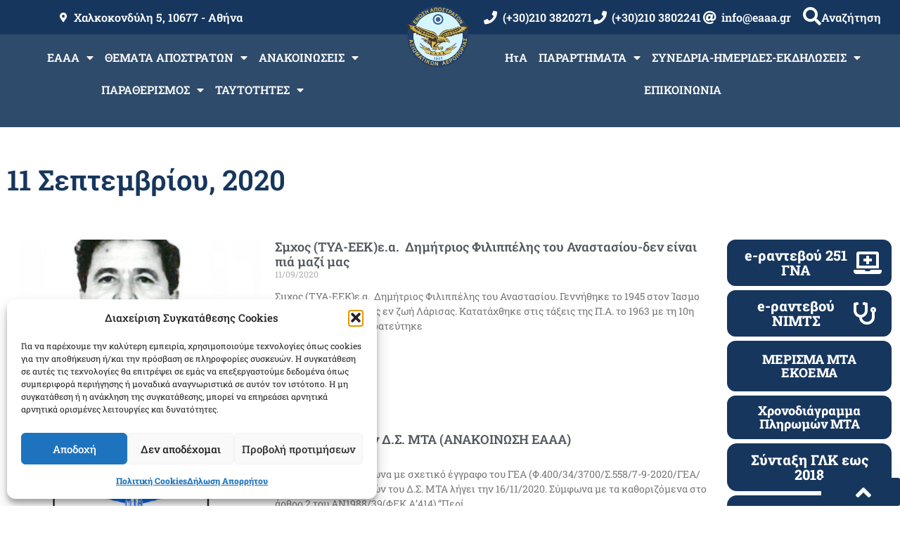

--- FILE ---
content_type: text/html; charset=UTF-8
request_url: https://eaaa.gr/2020/09/11/
body_size: 34533
content:
<!doctype html>
<html lang="el">
<head>
<meta charset="UTF-8">
<meta name="viewport" content="width=device-width, initial-scale=1">
<link rel="profile" href="https://gmpg.org/xfn/11">
<title>11/09/2020 &#8211; Ε.Α.Α.Α.</title>
<meta name='robots' content='max-image-preview:large'/>
<link rel="alternate" type="application/rss+xml" title="Ροή RSS &raquo; Ε.Α.Α.Α." href="https://eaaa.gr/feed/"/>
<link rel="alternate" type="text/calendar" title="Ε.Α.Α.Α. &raquo; iCal Feed" href="https://eaaa.gr/events/?ical=1"/>
<style id='wp-img-auto-sizes-contain-inline-css'>img:is([sizes=auto i],[sizes^="auto," i]){contain-intrinsic-size:3000px 1500px}</style>
<link rel='stylesheet' id='arqam-style-css' href='//eaaa.gr/wp-content/cache/wpfc-minified/1b66kwd0/dmx6m.css' media='all'/>
<link rel='stylesheet' id='bdt-uikit-css' href='//eaaa.gr/wp-content/cache/wpfc-minified/zwn8kna/A.dmx6m.css.pagespeed.cf.F9qv6_nRtd.css' media='all'/>
<link rel='stylesheet' id='ep-helper-css' href='//eaaa.gr/wp-content/cache/wpfc-minified/8kz8f5b8/A.dmx6m.css.pagespeed.cf.HKtqcXOQhY.css' media='all'/>
<style id='wp-emoji-styles-inline-css'>img.wp-smiley,img.emoji{display:inline!important;border:none!important;box-shadow:none!important;height:1em!important;width:1em!important;margin:0 .07em!important;vertical-align:-.1em!important;background:none!important;padding:0!important}</style>
<link rel='stylesheet' id='wp-block-library-css' href='//eaaa.gr/wp-content/cache/wpfc-minified/kl2i4rx8/dmx6m.css.pagespeed.ce.2RanCYmgSj.css' media='all'/>
<style id='feedzy-rss-feeds-loop-style-inline-css'>.wp-block-feedzy-rss-feeds-loop{display:grid;gap:24px;grid-template-columns:repeat(1,1fr)}@media (min-width:782px){.wp-block-feedzy-rss-feeds-loop.feedzy-loop-columns-2,.wp-block-feedzy-rss-feeds-loop.feedzy-loop-columns-3,.wp-block-feedzy-rss-feeds-loop.feedzy-loop-columns-4,.wp-block-feedzy-rss-feeds-loop.feedzy-loop-columns-5{grid-template-columns:repeat(2,1fr)}}@media (min-width:960px){.wp-block-feedzy-rss-feeds-loop.feedzy-loop-columns-2{grid-template-columns:repeat(2,1fr)}.wp-block-feedzy-rss-feeds-loop.feedzy-loop-columns-3{grid-template-columns:repeat(3,1fr)}.wp-block-feedzy-rss-feeds-loop.feedzy-loop-columns-4{grid-template-columns:repeat(4,1fr)}.wp-block-feedzy-rss-feeds-loop.feedzy-loop-columns-5{grid-template-columns:repeat(5,1fr)}}.wp-block-feedzy-rss-feeds-loop .wp-block-image.is-style-rounded img{border-radius:9999px}.wp-block-feedzy-rss-feeds-loop .wp-block-image:has(:is(img:not([src]),img[src=""])){display:none}</style>
<style id='filebird-block-filebird-gallery-style-inline-css'>ul.filebird-block-filebird-gallery{margin:auto!important;padding:0!important;width:100%}ul.filebird-block-filebird-gallery.layout-grid{display:grid;grid-gap:20px;align-items:stretch;grid-template-columns:repeat(var(--columns),1fr);justify-items:stretch}ul.filebird-block-filebird-gallery.layout-grid li img{border:1px solid #ccc;box-shadow:2px 2px 6px 0 rgba(0,0,0,.3);height:100%;max-width:100%;-o-object-fit:cover;object-fit:cover;width:100%}ul.filebird-block-filebird-gallery.layout-masonry{-moz-column-count:var(--columns);-moz-column-gap:var(--space);column-gap:var(--space);-moz-column-width:var(--min-width);columns:var(--min-width) var(--columns);display:block;overflow:auto}ul.filebird-block-filebird-gallery.layout-masonry li{margin-bottom:var(--space)}ul.filebird-block-filebird-gallery li{list-style:none}ul.filebird-block-filebird-gallery li figure{height:100%;margin:0;padding:0;position:relative;width:100%}ul.filebird-block-filebird-gallery li figure figcaption{background:linear-gradient(0deg,rgba(0,0,0,.7),rgba(0,0,0,.3) 70%,transparent);bottom:0;box-sizing:border-box;color:#fff;font-size:.8em;margin:0;max-height:100%;overflow:auto;padding:3em .77em .7em;position:absolute;text-align:center;width:100%;z-index:2}ul.filebird-block-filebird-gallery li figure figcaption a{color:inherit}.fb-block-hover-animation-zoomIn figure{overflow:hidden}.fb-block-hover-animation-zoomIn figure img{transform:scale(1);transition:.3s ease-in-out}.fb-block-hover-animation-zoomIn figure:hover img{transform:scale(1.3)}.fb-block-hover-animation-shine figure{overflow:hidden;position:relative}.fb-block-hover-animation-shine figure:before{background:linear-gradient(90deg,hsla(0,0%,100%,0) 0,hsla(0,0%,100%,.3));content:"";display:block;height:100%;left:-75%;position:absolute;top:0;transform:skewX(-25deg);width:50%;z-index:2}.fb-block-hover-animation-shine figure:hover:before{animation:shine .75s}@keyframes shine{to{left:125%}}.fb-block-hover-animation-opacity figure{overflow:hidden}.fb-block-hover-animation-opacity figure img{opacity:1;transition:.3s ease-in-out}.fb-block-hover-animation-opacity figure:hover img{opacity:.5}.fb-block-hover-animation-grayscale figure img{filter:grayscale(100%);transition:.3s ease-in-out}.fb-block-hover-animation-grayscale figure:hover img{filter:grayscale(0)}</style>
<style id='global-styles-inline-css'>:root{--wp--preset--aspect-ratio--square:1;--wp--preset--aspect-ratio--4-3: 4/3;--wp--preset--aspect-ratio--3-4: 3/4;--wp--preset--aspect-ratio--3-2: 3/2;--wp--preset--aspect-ratio--2-3: 2/3;--wp--preset--aspect-ratio--16-9: 16/9;--wp--preset--aspect-ratio--9-16: 9/16;--wp--preset--color--black:#000;--wp--preset--color--cyan-bluish-gray:#abb8c3;--wp--preset--color--white:#fff;--wp--preset--color--pale-pink:#f78da7;--wp--preset--color--vivid-red:#cf2e2e;--wp--preset--color--luminous-vivid-orange:#ff6900;--wp--preset--color--luminous-vivid-amber:#fcb900;--wp--preset--color--light-green-cyan:#7bdcb5;--wp--preset--color--vivid-green-cyan:#00d084;--wp--preset--color--pale-cyan-blue:#8ed1fc;--wp--preset--color--vivid-cyan-blue:#0693e3;--wp--preset--color--vivid-purple:#9b51e0;--wp--preset--gradient--vivid-cyan-blue-to-vivid-purple:linear-gradient(135deg,#0693e3 0%,#9b51e0 100%);--wp--preset--gradient--light-green-cyan-to-vivid-green-cyan:linear-gradient(135deg,#7adcb4 0%,#00d082 100%);--wp--preset--gradient--luminous-vivid-amber-to-luminous-vivid-orange:linear-gradient(135deg,#fcb900 0%,#ff6900 100%);--wp--preset--gradient--luminous-vivid-orange-to-vivid-red:linear-gradient(135deg,#ff6900 0%,#cf2e2e 100%);--wp--preset--gradient--very-light-gray-to-cyan-bluish-gray:linear-gradient(135deg,#eee 0%,#a9b8c3 100%);--wp--preset--gradient--cool-to-warm-spectrum:linear-gradient(135deg,#4aeadc 0%,#9778d1 20%,#cf2aba 40%,#ee2c82 60%,#fb6962 80%,#fef84c 100%);--wp--preset--gradient--blush-light-purple:linear-gradient(135deg,#ffceec 0%,#9896f0 100%);--wp--preset--gradient--blush-bordeaux:linear-gradient(135deg,#fecda5 0%,#fe2d2d 50%,#6b003e 100%);--wp--preset--gradient--luminous-dusk:linear-gradient(135deg,#ffcb70 0%,#c751c0 50%,#4158d0 100%);--wp--preset--gradient--pale-ocean:linear-gradient(135deg,#fff5cb 0%,#b6e3d4 50%,#33a7b5 100%);--wp--preset--gradient--electric-grass:linear-gradient(135deg,#caf880 0%,#71ce7e 100%);--wp--preset--gradient--midnight:linear-gradient(135deg,#020381 0%,#2874fc 100%);--wp--preset--font-size--small:13px;--wp--preset--font-size--medium:20px;--wp--preset--font-size--large:36px;--wp--preset--font-size--x-large:42px;--wp--preset--spacing--20:.44rem;--wp--preset--spacing--30:.67rem;--wp--preset--spacing--40:1rem;--wp--preset--spacing--50:1.5rem;--wp--preset--spacing--60:2.25rem;--wp--preset--spacing--70:3.38rem;--wp--preset--spacing--80:5.06rem;--wp--preset--shadow--natural:6px 6px 9px rgba(0,0,0,.2);--wp--preset--shadow--deep:12px 12px 50px rgba(0,0,0,.4);--wp--preset--shadow--sharp:6px 6px 0 rgba(0,0,0,.2);--wp--preset--shadow--outlined:6px 6px 0 -3px #fff , 6px 6px #000;--wp--preset--shadow--crisp:6px 6px 0 #000}:root{--wp--style--global--content-size:800px;--wp--style--global--wide-size:1200px}:where(body) {margin:0}.wp-site-blocks>.alignleft{float:left;margin-right:2em}.wp-site-blocks>.alignright{float:right;margin-left:2em}.wp-site-blocks>.aligncenter{justify-content:center;margin-left:auto;margin-right:auto}:where(.wp-site-blocks) > * {margin-block-start:24px;margin-block-end:0}:where(.wp-site-blocks) > :first-child {margin-block-start:0}:where(.wp-site-blocks) > :last-child {margin-block-end:0}:root{--wp--style--block-gap:24px}:root :where(.is-layout-flow) > :first-child{margin-block-start:0}:root :where(.is-layout-flow) > :last-child{margin-block-end:0}:root :where(.is-layout-flow) > *{margin-block-start:24px;margin-block-end:0}:root :where(.is-layout-constrained) > :first-child{margin-block-start:0}:root :where(.is-layout-constrained) > :last-child{margin-block-end:0}:root :where(.is-layout-constrained) > *{margin-block-start:24px;margin-block-end:0}:root :where(.is-layout-flex){gap:24px}:root :where(.is-layout-grid){gap:24px}.is-layout-flow>.alignleft{float:left;margin-inline-start:0;margin-inline-end:2em}.is-layout-flow>.alignright{float:right;margin-inline-start:2em;margin-inline-end:0}.is-layout-flow>.aligncenter{margin-left:auto!important;margin-right:auto!important}.is-layout-constrained>.alignleft{float:left;margin-inline-start:0;margin-inline-end:2em}.is-layout-constrained>.alignright{float:right;margin-inline-start:2em;margin-inline-end:0}.is-layout-constrained>.aligncenter{margin-left:auto!important;margin-right:auto!important}.is-layout-constrained > :where(:not(.alignleft):not(.alignright):not(.alignfull)){max-width:var(--wp--style--global--content-size);margin-left:auto!important;margin-right:auto!important}.is-layout-constrained>.alignwide{max-width:var(--wp--style--global--wide-size)}body .is-layout-flex{display:flex}.is-layout-flex{flex-wrap:wrap;align-items:center}.is-layout-flex > :is(*, div){margin:0}body .is-layout-grid{display:grid}.is-layout-grid > :is(*, div){margin:0}body{padding-top:0;padding-right:0;padding-bottom:0;padding-left:0}a:where(:not(.wp-element-button)){text-decoration:underline}:root :where(.wp-element-button, .wp-block-button__link){background-color:#32373c;border-width:0;color:#fff;font-family:inherit;font-size:inherit;font-style:inherit;font-weight:inherit;letter-spacing:inherit;line-height:inherit;padding-top: calc(0.667em + 2px);padding-right: calc(1.333em + 2px);padding-bottom: calc(0.667em + 2px);padding-left: calc(1.333em + 2px);text-decoration:none;text-transform:inherit}.has-black-color{color:var(--wp--preset--color--black)!important}.has-cyan-bluish-gray-color{color:var(--wp--preset--color--cyan-bluish-gray)!important}.has-white-color{color:var(--wp--preset--color--white)!important}.has-pale-pink-color{color:var(--wp--preset--color--pale-pink)!important}.has-vivid-red-color{color:var(--wp--preset--color--vivid-red)!important}.has-luminous-vivid-orange-color{color:var(--wp--preset--color--luminous-vivid-orange)!important}.has-luminous-vivid-amber-color{color:var(--wp--preset--color--luminous-vivid-amber)!important}.has-light-green-cyan-color{color:var(--wp--preset--color--light-green-cyan)!important}.has-vivid-green-cyan-color{color:var(--wp--preset--color--vivid-green-cyan)!important}.has-pale-cyan-blue-color{color:var(--wp--preset--color--pale-cyan-blue)!important}.has-vivid-cyan-blue-color{color:var(--wp--preset--color--vivid-cyan-blue)!important}.has-vivid-purple-color{color:var(--wp--preset--color--vivid-purple)!important}.has-black-background-color{background-color:var(--wp--preset--color--black)!important}.has-cyan-bluish-gray-background-color{background-color:var(--wp--preset--color--cyan-bluish-gray)!important}.has-white-background-color{background-color:var(--wp--preset--color--white)!important}.has-pale-pink-background-color{background-color:var(--wp--preset--color--pale-pink)!important}.has-vivid-red-background-color{background-color:var(--wp--preset--color--vivid-red)!important}.has-luminous-vivid-orange-background-color{background-color:var(--wp--preset--color--luminous-vivid-orange)!important}.has-luminous-vivid-amber-background-color{background-color:var(--wp--preset--color--luminous-vivid-amber)!important}.has-light-green-cyan-background-color{background-color:var(--wp--preset--color--light-green-cyan)!important}.has-vivid-green-cyan-background-color{background-color:var(--wp--preset--color--vivid-green-cyan)!important}.has-pale-cyan-blue-background-color{background-color:var(--wp--preset--color--pale-cyan-blue)!important}.has-vivid-cyan-blue-background-color{background-color:var(--wp--preset--color--vivid-cyan-blue)!important}.has-vivid-purple-background-color{background-color:var(--wp--preset--color--vivid-purple)!important}.has-black-border-color{border-color:var(--wp--preset--color--black)!important}.has-cyan-bluish-gray-border-color{border-color:var(--wp--preset--color--cyan-bluish-gray)!important}.has-white-border-color{border-color:var(--wp--preset--color--white)!important}.has-pale-pink-border-color{border-color:var(--wp--preset--color--pale-pink)!important}.has-vivid-red-border-color{border-color:var(--wp--preset--color--vivid-red)!important}.has-luminous-vivid-orange-border-color{border-color:var(--wp--preset--color--luminous-vivid-orange)!important}.has-luminous-vivid-amber-border-color{border-color:var(--wp--preset--color--luminous-vivid-amber)!important}.has-light-green-cyan-border-color{border-color:var(--wp--preset--color--light-green-cyan)!important}.has-vivid-green-cyan-border-color{border-color:var(--wp--preset--color--vivid-green-cyan)!important}.has-pale-cyan-blue-border-color{border-color:var(--wp--preset--color--pale-cyan-blue)!important}.has-vivid-cyan-blue-border-color{border-color:var(--wp--preset--color--vivid-cyan-blue)!important}.has-vivid-purple-border-color{border-color:var(--wp--preset--color--vivid-purple)!important}.has-vivid-cyan-blue-to-vivid-purple-gradient-background{background:var(--wp--preset--gradient--vivid-cyan-blue-to-vivid-purple)!important}.has-light-green-cyan-to-vivid-green-cyan-gradient-background{background:var(--wp--preset--gradient--light-green-cyan-to-vivid-green-cyan)!important}.has-luminous-vivid-amber-to-luminous-vivid-orange-gradient-background{background:var(--wp--preset--gradient--luminous-vivid-amber-to-luminous-vivid-orange)!important}.has-luminous-vivid-orange-to-vivid-red-gradient-background{background:var(--wp--preset--gradient--luminous-vivid-orange-to-vivid-red)!important}.has-very-light-gray-to-cyan-bluish-gray-gradient-background{background:var(--wp--preset--gradient--very-light-gray-to-cyan-bluish-gray)!important}.has-cool-to-warm-spectrum-gradient-background{background:var(--wp--preset--gradient--cool-to-warm-spectrum)!important}.has-blush-light-purple-gradient-background{background:var(--wp--preset--gradient--blush-light-purple)!important}.has-blush-bordeaux-gradient-background{background:var(--wp--preset--gradient--blush-bordeaux)!important}.has-luminous-dusk-gradient-background{background:var(--wp--preset--gradient--luminous-dusk)!important}.has-pale-ocean-gradient-background{background:var(--wp--preset--gradient--pale-ocean)!important}.has-electric-grass-gradient-background{background:var(--wp--preset--gradient--electric-grass)!important}.has-midnight-gradient-background{background:var(--wp--preset--gradient--midnight)!important}.has-small-font-size{font-size:var(--wp--preset--font-size--small)!important}.has-medium-font-size{font-size:var(--wp--preset--font-size--medium)!important}.has-large-font-size{font-size:var(--wp--preset--font-size--large)!important}.has-x-large-font-size{font-size:var(--wp--preset--font-size--x-large)!important}:root :where(.wp-block-pullquote){font-size:1.5em;line-height:1.6}</style>
<style id='cpsh-shortcodes-css' media='all'>.full_width,.one_half,.one_third,.two_third,.one_fourth,.three_fourth,.one_fifth,.two_fifth,.three_fifth,.four_fifth,.one_sixth,.five_sixth{float:left}.clear_column{clear:both;display:block;font-size:0;height:0;line-height:0;width:100%;overflow:hidden}.full_width{width:100%}.one_half{width:50%}.one_third{width:33.3%}.two_third{width:66.6%}.one_fourth{width:25%}.three_fourth{width:75%}.one_fifth{width:20%}.two_fifth{width:40%}.three_fifth{width:60%}.four_fifth{width:80%}.one_sixth{width:16.6%}.five_sixth{width:83.4%}@media screen and (max-width:600px){.full_width,.one_half,.one_third,.two_third,.one_fourth,.three_fourth,.one_fifth,.two_fifth,.three_fifth,.four_fifth,.one_sixth,.five_sixth{clear:both;width:100%;margin-left:0;margin-right:0;margin-bottom:1em}}</style>
<link rel='stylesheet' id='contact-form-7-css' href='//eaaa.gr/wp-content/cache/wpfc-minified/1aoljyg/A.dmx6m.css.pagespeed.cf.Lf2Dh2Yr6x.css' media='all'/>
<link rel='stylesheet' id='super-rss-reader-css' href='//eaaa.gr/wp-content/cache/wpfc-minified/e6n3uw8o/dmx6m.css.pagespeed.ce.4M3eKzi-Tf.css' media='all'/>
<link rel='stylesheet' id='tribe-events-v2-single-skeleton-css' href='//eaaa.gr/wp-content/cache/wpfc-minified/qm1qkak4/dmx6m.css.pagespeed.ce.0y6C7UPKBb.css' media='all'/>
<link rel='stylesheet' id='tribe-events-v2-single-skeleton-full-css' href='//eaaa.gr/wp-content/cache/wpfc-minified/3ojb6jf/dmx6m.css.pagespeed.ce.04JyUWrqRV.css' media='all'/>
<style id='tec-events-elementor-widgets-base-styles-css' media='all'>[class*=tec-events-elementor-event-widget]{color:var(--tec-color-text-primary);font-family:var(--tec-font-family-sans-serif);font-size:1rem;font-weight:var(--tec-font-weight-regular);line-height:var(--tec-line-height-3);margin:0 0 var(--tec-spacer-0) 0;padding:0}[class*=tec-events-elementor-event-widget] [class*=tec-events-elementor-event-widget]{color:inherit;font-family:inherit;font-size:inherit;font-weight:inherit;line-height:inherit;margin:inherit;padding:inherit}[class*=tec-events-elementor-event-widget] a,a[class*=tec-events-elementor-event-widget]{border-bottom-color:initial;-webkit-text-decoration:underline;text-decoration:underline}.e-con-inner [class*=elementor-widget-tec_elementor_widget]:not(:last-child),.elementor-section:not(.elementor-top-section) [class*=elementor-widget-tec_elementor_widget]:not(:last-child){margin-block-end:var(--tec-spacer-3)}.tec-events-elementor-widget-empty{background-color:var(--tec-color-background-secondary);color:var(--tec-color-text-secondary);font-size:1rem;font-weight:var(--tec-font-weight-regular);line-height:var(--tec-line-height-3);padding:1em;text-align:center}</style>
<link rel='stylesheet' id='cmplz-general-css' href='//eaaa.gr/wp-content/cache/wpfc-minified/4bx4rkp/A.dmx6m.css.pagespeed.cf.17lsKxIh0N.css' media='all'/>
<link rel='stylesheet' id='hello-elementor-css' href='//eaaa.gr/wp-content/cache/wpfc-minified/knbztql2/dmx6m.css.pagespeed.ce.z4KrEsgNQn.css' media='all'/>
<link rel='stylesheet' id='hello-elementor-theme-style-css' href='//eaaa.gr/wp-content/cache/wpfc-minified/eukqgoj4/dmx6m.css.pagespeed.ce.pMsvo5rv5u.css' media='all'/>
<link rel='stylesheet' id='hello-elementor-header-footer-css' href='//eaaa.gr/wp-content/cache/wpfc-minified/d4zi1plh/dmx6m.css.pagespeed.ce.80X_I2H_5m.css' media='all'/>
<link rel='stylesheet' id='elementor-frontend-css' href='//eaaa.gr/wp-content/cache/wpfc-minified/7l27a8zn/dmx6m.css.pagespeed.ce.VhkenPeEd3.css' media='all'/>
<style id='elementor-post-12390-css' media='all'>.elementor-kit-12390{--e-global-color-primary:#16365d;--e-global-color-secondary:#54595f;--e-global-color-text:#7a7a7a;--e-global-color-accent:#16365d;--e-global-typography-primary-font-family:"Roboto Slab";--e-global-typography-primary-font-weight:600;--e-global-typography-secondary-font-family:"Roboto Slab";--e-global-typography-secondary-font-weight:400;--e-global-typography-text-font-family:"Roboto Slab";--e-global-typography-text-font-weight:400;--e-global-typography-accent-font-family:"Roboto Slab";--e-global-typography-accent-font-weight:500;font-family:"Roboto Slab",sans-serif}.elementor-kit-12390 a{color:#16365d;font-family:"Roboto Slab",sans-serif;font-weight:800}.elementor-section.elementor-section-boxed>.elementor-container{max-width:1920px}.e-con{--container-max-width:1920px}.elementor-widget:not(:last-child){margin-block-end:20px}.elementor-element{--widgets-spacing:20px 20px;--widgets-spacing-row:20px;--widgets-spacing-column:20px}{}h1.entry-title{display:var(--page-title-display)}.site-header .site-branding{flex-direction:column;align-items:stretch}.site-header .site-branding .site-logo img{width:150px;max-width:150px}.site-header .site-description{color:var(--e-global-color-primary);font-family:"Roboto Slab",sans-serif;font-size:22px;font-weight:800}.site-header .site-navigation .menu li{font-family:"Roboto Slab",sans-serif;font-size:13px}.site-footer .copyright p{font-family:"Roboto Slab",sans-serif;font-size:25px;font-weight:800}@media (max-width:1024px){.elementor-section.elementor-section-boxed>.elementor-container{max-width:1024px}.e-con{--container-max-width:1024px}}@media (max-width:767px){.elementor-section.elementor-section-boxed>.elementor-container{max-width:767px}.e-con{--container-max-width:767px}.elementor-kit-12390{--e-page-transition-entrance-animation:e-page-transition-fade-out}}</style>
<link rel='stylesheet' id='widget-icon-list-css' href='//eaaa.gr/wp-content/cache/wpfc-minified/1cdmjv9u/dmx6m.css.pagespeed.ce.HG33FpU_hw.css' media='all'/>
<style id='widget-heading-css' media='all'>.elementor-widget-heading .elementor-heading-title[class*=elementor-size-]>a{color:inherit;font-size:inherit;line-height:inherit}.elementor-widget-heading .elementor-heading-title.elementor-size-small{font-size:15px}.elementor-widget-heading .elementor-heading-title.elementor-size-medium{font-size:19px}.elementor-widget-heading .elementor-heading-title.elementor-size-large{font-size:29px}.elementor-widget-heading .elementor-heading-title.elementor-size-xl{font-size:39px}.elementor-widget-heading .elementor-heading-title.elementor-size-xxl{font-size:59px}</style>
<link rel='stylesheet' id='widget-nav-menu-css' href='//eaaa.gr/wp-content/cache/wpfc-minified/g28bra5/dmx6m.css.pagespeed.ce.w9wQzRyKPq.css' media='all'/>
<style id='e-animation-fadeInUp-css' media='all'>@keyframes fadeInUp{from{opacity:0;transform:translate3d(0,100%,0)}to{opacity:1;transform:none}}.fadeInUp{animation-name:fadeInUp}</style>
<style id='widget-image-css' media='all'>.elementor-widget-image{text-align:center}.elementor-widget-image a{display:inline-block}.elementor-widget-image a img[src$=".svg"]{width:48px}.elementor-widget-image img{display:inline-block;vertical-align:middle}</style>
<style id='e-sticky-css' media='all'>.elementor-sticky--active{z-index:99}.elementor-sticky__spacer .e-n-menu .e-n-menu-content{display:none}.e-con.elementor-sticky--active{z-index:var(--z-index,99)}</style>
<link rel='stylesheet' id='swiper-css' href='//eaaa.gr/wp-content/cache/wpfc-minified/lm447x69/dmx6m.css.pagespeed.ce.c_eDDqng-4.css' media='all'/>
<link rel='stylesheet' id='e-swiper-css' href='//eaaa.gr/wp-content/cache/wpfc-minified/2emlop2l/dmx6m.css.pagespeed.ce.-KsMmHVOE2.css' media='all'/>
<style id='widget-spacer-css' media='all'>.elementor-column .elementor-spacer-inner{height:var(--spacer-size)}.e-con{--container-widget-width:100%}.e-con-inner>.elementor-widget-spacer,.e-con>.elementor-widget-spacer{width:var(--container-widget-width,var(--spacer-size));--align-self:var(--container-widget-align-self,initial);--flex-shrink:0}.e-con-inner>.elementor-widget-spacer>.elementor-widget-container,.e-con>.elementor-widget-spacer>.elementor-widget-container{height:100%;width:100%}.e-con-inner>.elementor-widget-spacer>.elementor-widget-container>.elementor-spacer,.e-con>.elementor-widget-spacer>.elementor-widget-container>.elementor-spacer{height:100%}.e-con-inner>.elementor-widget-spacer>.elementor-widget-container>.elementor-spacer>.elementor-spacer-inner,.e-con>.elementor-widget-spacer>.elementor-widget-container>.elementor-spacer>.elementor-spacer-inner{height:var(--container-widget-height,var(--spacer-size))}.e-con-inner>.elementor-widget-spacer:not(:has(>.elementor-widget-container))>.elementor-spacer,.e-con>.elementor-widget-spacer:not(:has(>.elementor-widget-container))>.elementor-spacer{height:100%}.e-con-inner>.elementor-widget-spacer:not(:has(>.elementor-widget-container))>.elementor-spacer>.elementor-spacer-inner,.e-con>.elementor-widget-spacer:not(:has(>.elementor-widget-container))>.elementor-spacer>.elementor-spacer-inner{height:var(--container-widget-height,var(--spacer-size))}.e-con-inner>.elementor-widget-spacer.elementor-widget-empty,.e-con>.elementor-widget-spacer.elementor-widget-empty{min-height:22px;min-width:22px;position:relative}.e-con-inner>.elementor-widget-spacer.elementor-widget-empty .elementor-widget-empty-icon,.e-con>.elementor-widget-spacer.elementor-widget-empty .elementor-widget-empty-icon{height:22px;inset:0;margin:auto;padding:0;position:absolute;width:22px}</style>
<style id='widget-google_maps-css' media='all'>.elementor-widget-google_maps .elementor-widget-container,.elementor-widget-google_maps:not(:has(.elementor-widget-container)){overflow:hidden}.elementor-widget-google_maps .elementor-custom-embed{line-height:0}.elementor-widget-google_maps iframe{height:300px}</style>
<link rel='stylesheet' id='widget-posts-css' href='//eaaa.gr/wp-content/cache/wpfc-minified/8mh7wi5j/A.dmx6m.css.pagespeed.cf.HkrIpzt1uz.css' media='all'/>
<style id='e-animation-shrink-css' media='all'>.elementor-animation-shrink{transition-duration:.3s;transition-property:transform}.elementor-animation-shrink:active,.elementor-animation-shrink:focus,.elementor-animation-shrink:hover{transform:scale(.9)}</style>
<link rel='stylesheet' id='feedzy-rss-feeds-elementor-css' href='//eaaa.gr/wp-content/cache/wpfc-minified/q7cl0274/A.dmx6m.css.pagespeed.cf.KCOBmiz_Te.css' media='all'/>
<link rel='stylesheet' id='elementor-icons-css' href='//eaaa.gr/wp-content/cache/wpfc-minified/jpzgcock/dmx6m.css.pagespeed.ce._djBjNHDhi.css' media='all'/>
<link rel='stylesheet' id='ep-styles-css' href='//eaaa.gr/wp-content/cache/wpfc-minified/78j5h6nl/dmx6m.css.pagespeed.ce.e5e1Us8E5B.css' media='all'/>
<style id='filebird-elementor-frontend-css' media='all'>.filebird-gallery{display:flex;flex-wrap:wrap;margin:-10px}.filebird-gallery-item{box-sizing:border-box;padding:10px}.filebird-gallery-item img{width:100%;height:auto;display:block;transition:all .3s ease}.filebird-gallery-item a{display:block;overflow:hidden}.filebird-gallery-item a:hover img{transform:scale(1.05)}.filebird-gallery-error,.filebird-gallery-empty{padding:20px;background-color:#f7f7f7;border-radius:5px;text-align:center;color:#666;font-style:italic}@media (max-width:767px){.filebird-gallery-columns-4 .filebird-gallery-item,.filebird-gallery-columns-5 .filebird-gallery-item,.filebird-gallery-columns-6 .filebird-gallery-item{width:33.33%}}@media (max-width:480px){.filebird-gallery-columns-2 .filebird-gallery-item,.filebird-gallery-columns-3 .filebird-gallery-item,.filebird-gallery-columns-4 .filebird-gallery-item,.filebird-gallery-columns-5 .filebird-gallery-item,.filebird-gallery-columns-6 .filebird-gallery-item{width:50%}}</style>
<link rel='stylesheet' id='elementor-post-13593-css' href='https://eaaa.gr/wp-content/uploads/elementor/css/A.post-13593.css,qver=1769733125.pagespeed.cf.EatWF8dp7F.css' media='all'/>
<link rel='stylesheet' id='elementor-post-13598-css' href='https://eaaa.gr/wp-content/uploads/elementor/css/A.post-13598.css,qver=1769733125.pagespeed.cf.IIrTokDi8w.css' media='all'/>
<link rel='stylesheet' id='elementor-post-13678-css' href='https://eaaa.gr/wp-content/uploads/elementor/css/A.post-13678.css,qver=1769733125.pagespeed.cf.riKic6Eo-g.css' media='all'/>
<link rel='stylesheet' id='__EPYT__style-css' href='//eaaa.gr/wp-content/cache/wpfc-minified/dvevgxu0/dmx6m.css.pagespeed.ce.p3B5orFDbG.css' media='all'/>
<style id='__EPYT__style-inline-css'>.epyt-gallery-thumb{width:33.333%}</style>
<link rel='stylesheet' id='elementor-gf-local-robotoslab-css' href='//eaaa.gr/wp-content/cache/wpfc-minified/lxu0nnyo/A.dmx6m.css.pagespeed.cf.2SVNv8uWcL.css' media='all'/>
<link rel='stylesheet' id='elementor-gf-local-roboto-css' href='//eaaa.gr/wp-content/cache/wpfc-minified/kmblc8jh/A.dmx6m.css.pagespeed.cf.TWJ9FZT6EX.css' media='all'/>
<link rel='stylesheet' id='elementor-icons-shared-0-css' href='//eaaa.gr/wp-content/cache/wpfc-minified/99ldhwpv/dmx6m.css.pagespeed.ce.OnyloIe9DI.css' media='all'/>
<style id='elementor-icons-fa-solid-css' media='all'>@font-face{font-family:"Font Awesome 5 Free";font-style:normal;font-weight:900;font-display:block;src:url(/wp-content/plugins/elementor/assets/lib/font-awesome/webfonts/fa-solid-900.eot);src:url(/wp-content/plugins/elementor/assets/lib/font-awesome/webfonts/fa-solid-900.eot?#iefix) format("embedded-opentype"),url(/wp-content/plugins/elementor/assets/lib/font-awesome/webfonts/fa-solid-900.woff2) format("woff2"),url(/wp-content/plugins/elementor/assets/lib/font-awesome/webfonts/fa-solid-900.woff) format("woff"),url(/wp-content/plugins/elementor/assets/lib/font-awesome/webfonts/fa-solid-900.ttf) format("truetype"),url(/wp-content/plugins/elementor/assets/lib/font-awesome/webfonts/fa-solid-900.svg#fontawesome) format("svg")}.fa,.fas{font-family:"Font Awesome 5 Free";font-weight:900}</style>
<style id='elementor-icons-fa-brands-css' media='all'>@font-face{font-family:"Font Awesome 5 Brands";font-style:normal;font-weight:400;font-display:block;src:url(/wp-content/plugins/elementor/assets/lib/font-awesome/webfonts/fa-brands-400.eot);src:url(/wp-content/plugins/elementor/assets/lib/font-awesome/webfonts/fa-brands-400.eot?#iefix) format("embedded-opentype"),url(/wp-content/plugins/elementor/assets/lib/font-awesome/webfonts/fa-brands-400.woff2) format("woff2"),url(/wp-content/plugins/elementor/assets/lib/font-awesome/webfonts/fa-brands-400.woff) format("woff"),url(/wp-content/plugins/elementor/assets/lib/font-awesome/webfonts/fa-brands-400.ttf) format("truetype"),url(/wp-content/plugins/elementor/assets/lib/font-awesome/webfonts/fa-brands-400.svg#fontawesome) format("svg")}.fab{font-family:"Font Awesome 5 Brands";font-weight:400}</style>
<style id='elementor-icons-fa-regular-css' media='all'>@font-face{font-family:"Font Awesome 5 Free";font-style:normal;font-weight:400;font-display:block;src:url(/wp-content/plugins/elementor/assets/lib/font-awesome/webfonts/fa-regular-400.eot);src:url(/wp-content/plugins/elementor/assets/lib/font-awesome/webfonts/fa-regular-400.eot?#iefix) format("embedded-opentype"),url(/wp-content/plugins/elementor/assets/lib/font-awesome/webfonts/fa-regular-400.woff2) format("woff2"),url(/wp-content/plugins/elementor/assets/lib/font-awesome/webfonts/fa-regular-400.woff) format("woff"),url(/wp-content/plugins/elementor/assets/lib/font-awesome/webfonts/fa-regular-400.ttf) format("truetype"),url(/wp-content/plugins/elementor/assets/lib/font-awesome/webfonts/fa-regular-400.svg#fontawesome) format("svg")}.far{font-family:"Font Awesome 5 Free";font-weight:400}</style>
<script src='//eaaa.gr/wp-content/cache/wpfc-minified/2z12adow/dmxit.js.pagespeed.jm.rL-i1K48q1.js' type="text/javascript"></script>
<!-- <script src="https://eaaa.gr/wp-includes/js/jquery/jquery.min.js?ver=3.7.1" id="jquery-core-js"></script> -->
<!-- <script src="https://eaaa.gr/wp-includes/js/jquery/jquery-migrate.min.js?ver=3.4.1" id="jquery-migrate-js"></script> -->
<!-- <script src="https://eaaa.gr/wp-content/plugins/super-rss-reader/public/js/jquery.easy-ticker.min.js?ver=5.4" id="jquery-easy-ticker-js"></script> -->
<!-- <script src="https://eaaa.gr/wp-content/plugins/super-rss-reader/public/js/script.min.js?ver=5.4" id="super-rss-reader-js"></script> -->
<script type="text/plain" data-service="youtube" data-category="marketing" id="__ytprefs__-js-extra">
var _EPYT_ = {"ajaxurl":"https://eaaa.gr/wp-admin/admin-ajax.php","security":"dbe8239141","gallery_scrolloffset":"20","eppathtoscripts":"https://eaaa.gr/wp-content/plugins/youtube-embed-plus/scripts/","eppath":"https://eaaa.gr/wp-content/plugins/youtube-embed-plus/","epresponsiveselector":"[\"iframe.__youtube_prefs_widget__\"]","epdovol":"1","version":"14.2.4","evselector":"iframe.__youtube_prefs__[src], iframe[src*=\"youtube.com/embed/\"], iframe[src*=\"youtube-nocookie.com/embed/\"]","ajax_compat":"","maxres_facade":"eager","ytapi_load":"light","pause_others":"","stopMobileBuffer":"1","facade_mode":"","not_live_on_channel":""};
//# sourceURL=__ytprefs__-js-extra
</script>
<script src='//eaaa.gr/wp-content/cache/wpfc-minified/jnjljfon/dmx6m.js.pagespeed.jm.5Zu3uz_rVQ.js' type="text/javascript"></script>
<!-- <script src="https://eaaa.gr/wp-content/plugins/youtube-embed-plus/scripts/ytprefs.min.js?ver=14.2.4" id="__ytprefs__-js"></script> -->
<link rel="https://api.w.org/" href="https://eaaa.gr/wp-json/"/><link rel="EditURI" type="application/rsd+xml" title="RSD" href="https://eaaa.gr/xmlrpc.php?rsd"/>
<meta name="generator" content="WordPress 6.9"/>
<style type="text/css">
.feedzy-rss-link-icon:after {
content: url("https://eaaa.gr/wp-content/plugins/feedzy-rss-feeds/img/external-link.png");
margin-left: 3px;
}
</style>
<!-- GA Google Analytics @ https://m0n.co/ga -->
<script type="text/plain" data-service="google-analytics" data-category="statistics" async data-cmplz-src="https://www.googletagmanager.com/gtag/js?id=UA-187935192-1"></script>
<script>window.dataLayer=window.dataLayer||[];function gtag(){dataLayer.push(arguments);}gtag('js',new Date());gtag('config','UA-187935192-1');</script>
<meta name="google-site-verification" content="GNuVs9YbyOFthdmnQAx7HvYiF9YJwuq6oL4487Spd9w"/>
<meta name="tec-api-version" content="v1"><meta name="tec-api-origin" content="https://eaaa.gr"><link rel="alternate" href="https://eaaa.gr/wp-json/tribe/events/v1/"/>			<style>.cmplz-hidden{display:none!important}</style><meta name="generator" content="Elementor 3.34.4; features: additional_custom_breakpoints; settings: css_print_method-external, google_font-enabled, font_display-auto">
<meta name="onesignal" content="wordpress-plugin"/>
<script>window.OneSignalDeferred=window.OneSignalDeferred||[];OneSignalDeferred.push(function(OneSignal){var oneSignal_options={};window._oneSignalInitOptions=oneSignal_options;oneSignal_options['serviceWorkerParam']={scope:'/'};oneSignal_options['serviceWorkerPath']='OneSignalSDKWorker.js.php';OneSignal.Notifications.setDefaultUrl("https://eaaa.gr");oneSignal_options['wordpress']=true;oneSignal_options['appId']='cbb1e7c0-36de-4fae-a95c-81e595396782';oneSignal_options['allowLocalhostAsSecureOrigin']=true;oneSignal_options['welcomeNotification']={};oneSignal_options['welcomeNotification']['title']="";oneSignal_options['welcomeNotification']['message']="";oneSignal_options['welcomeNotification']['url']="https://eaaa.gr";oneSignal_options['path']="https://eaaa.gr/wp-content/plugins/onesignal-free-web-push-notifications/sdk_files/";oneSignal_options['promptOptions']={};oneSignal_options['promptOptions']['actionMessage']="Θέλετε να μαθαίνετε τα νέα της ΕΑΑΑ πρώτοι";oneSignal_options['promptOptions']['acceptButtonText']="ΝΑΙ ΘΕΛΩ";oneSignal_options['promptOptions']['cancelButtonText']="ΟΧΙ ΕΥΧΑΡΙΣΤΩ";oneSignal_options['promptOptions']['siteName']="http://eaaa.gr";oneSignal_options['notifyButton']={};oneSignal_options['notifyButton']['enable']=true;oneSignal_options['notifyButton']['position']='bottom-left';oneSignal_options['notifyButton']['theme']='default';oneSignal_options['notifyButton']['size']='medium';oneSignal_options['notifyButton']['showCredit']=true;oneSignal_options['notifyButton']['text']={};oneSignal_options['notifyButton']['text']['tip.state.unsubscribed']='Εγγραφείτε στις ειδοποιήσεις';oneSignal_options['notifyButton']['text']['tip.state.subscribed']='Έχετε εγγραφεί στις ειδοποιήσεις';oneSignal_options['notifyButton']['text']['tip.state.blocked']='Έχετε αποκλείσει τις ειδοποιήσεις';oneSignal_options['notifyButton']['text']['message.action.subscribed']='Ευχαριστούμε που εγγραφήκατε!';oneSignal_options['notifyButton']['text']['message.action.resubscribed']='Έχετε εγγραφεί στις ειδοποιήσεις';oneSignal_options['notifyButton']['text']['message.action.unsubscribed']='Δεν θα λάβετε ξανά ειδοποιήσεις';oneSignal_options['notifyButton']['text']['dialog.main.title']='Διαχείριση ειδοποιήσεων ιστότοπου';oneSignal_options['notifyButton']['text']['dialog.main.button.subscribe']='ΕΓΓΡΑΦΕΙΤΕ';oneSignal_options['notifyButton']['text']['dialog.main.button.unsubscribe']='ΔΙΑΓΡΑΦΗ';oneSignal_options['notifyButton']['text']['dialog.blocked.title']='Κατάργηση αποκλεισμού ειδοποιήσεων';oneSignal_options['notifyButton']['text']['dialog.blocked.message']='Ακολουθήστε αυτές τις οδηγίες για να επιτρέψετε ειδοποιήσεις:';OneSignal.init(window._oneSignalInitOptions);});function documentInitOneSignal(){var oneSignal_elements=document.getElementsByClassName("OneSignal-prompt");var oneSignalLinkClickHandler=function(event){OneSignal.Notifications.requestPermission();event.preventDefault();};for(var i=0;i<oneSignal_elements.length;i++)oneSignal_elements[i].addEventListener('click',oneSignalLinkClickHandler,false);}if(document.readyState==='complete'){documentInitOneSignal();}else{window.addEventListener("load",function(event){documentInitOneSignal();});}</script>
<style>.e-con.e-parent:nth-of-type(n+4):not(.e-lazyloaded):not(.e-no-lazyload),
.e-con.e-parent:nth-of-type(n+4):not(.e-lazyloaded):not(.e-no-lazyload) * {background-image:none!important}@media screen and (max-height:1024px){.e-con.e-parent:nth-of-type(n+3):not(.e-lazyloaded):not(.e-no-lazyload),
.e-con.e-parent:nth-of-type(n+3):not(.e-lazyloaded):not(.e-no-lazyload) * {background-image:none!important}}@media screen and (max-height:640px){.e-con.e-parent:nth-of-type(n+2):not(.e-lazyloaded):not(.e-no-lazyload),
.e-con.e-parent:nth-of-type(n+2):not(.e-lazyloaded):not(.e-no-lazyload) * {background-image:none!important}}</style>
<link rel="icon" href="https://eaaa.gr/wp-content/uploads/2019/02/xcropped-PDFtoJPG.me-1-4-32x32.jpg.pagespeed.ic.yu7A0g5_th.webp" sizes="32x32"/>
<link rel="icon" href="https://eaaa.gr/wp-content/uploads/2019/02/xcropped-PDFtoJPG.me-1-4-192x192.jpg.pagespeed.ic.jMkpuAw8Sg.webp" sizes="192x192"/>
<link rel="apple-touch-icon" href="https://eaaa.gr/wp-content/uploads/2019/02/xcropped-PDFtoJPG.me-1-4-180x180.jpg.pagespeed.ic.ySD0-DDsKv.webp"/>
<meta name="msapplication-TileImage" content="https://eaaa.gr/wp-content/uploads/2019/02/cropped-PDFtoJPG.me-1-4-270x270.jpg"/>
<style id="wp-custom-css">.postid-16156 .elementor-element-160987e1{text-align:center!important}.postid-16156 .elementor-element-160987e1 img{width:40%!important}.elementor-16921 .elementor-element.elementor-element-ac1b090 .wpcf7-form > p:not(:last-child){margin-bottom:10px}.elementor-16921 .elementor-element.elementor-element-ac1b090 .wpcf7-form-control{margin-top:5px}</style>
</head>
<body data-cmplz=1 class="archive date wp-custom-logo wp-embed-responsive wp-theme-hello-elementor tribe-no-js hello-elementor-default elementor-page-13678 elementor-default elementor-template-full-width elementor-kit-12390">
<a class="skip-link screen-reader-text" href="#content">Μετάβαση στο περιεχόμενο</a>
<header data-elementor-type="header" data-elementor-id="13593" class="elementor elementor-13593 elementor-location-header" data-elementor-post-type="elementor_library">
<section class="elementor-section elementor-top-section elementor-element elementor-element-54ebd2e elementor-section-full_width elementor-section-height-default elementor-section-height-default" data-id="54ebd2e" data-element_type="section" data-settings="{&quot;background_background&quot;:&quot;classic&quot;}">
<div class="elementor-container elementor-column-gap-default">
<div class="elementor-column elementor-col-33 elementor-top-column elementor-element elementor-element-a2f227e" data-id="a2f227e" data-element_type="column">
<div class="elementor-widget-wrap elementor-element-populated">
<div class="elementor-element elementor-element-4eff6f7 elementor-tablet-align-start elementor-icon-list--layout-inline elementor-align-center elementor-mobile-align-center elementor-list-item-link-full_width elementor-widget elementor-widget-icon-list" data-id="4eff6f7" data-element_type="widget" data-widget_type="icon-list.default">
<div class="elementor-widget-container">
<ul class="elementor-icon-list-items elementor-inline-items">
<li class="elementor-icon-list-item elementor-inline-item">
<a href="https://maps.google.com/maps/dir//ENOSI+APOSTRATON+AXIOMATIKON+AEROPORIAS+Chalkokondili+5+Athina+106+77/@37.9856533,23.7306267,18z/data=!4m5!4m4!1m0!1m2!1m1!1s0x14a1bd31aa9088bb:0x764967ba02d3b9d0">
<span class="elementor-icon-list-icon">
<i aria-hidden="true" class="fas fa-map-marker-alt"></i>						</span>
<span class="elementor-icon-list-text">Χαλκοκονδύλη 5, 10677 - Αθήνα</span>
</a>
</li>
</ul>
</div>
</div>
</div>
</div>
<div class="elementor-column elementor-col-33 elementor-top-column elementor-element elementor-element-d958fc6 elementor-hidden-mobile" data-id="d958fc6" data-element_type="column">
<div class="elementor-widget-wrap">
</div>
</div>
<div class="elementor-column elementor-col-33 elementor-top-column elementor-element elementor-element-2a87db7" data-id="2a87db7" data-element_type="column">
<div class="elementor-widget-wrap elementor-element-populated">
<div class="elementor-element elementor-element-3569998 elementor-tablet-align-end elementor-icon-list--layout-inline elementor-align-center elementor-mobile-align-start elementor-widget__width-initial elementor-widget-mobile__width-inherit elementor-widget-tablet__width-inherit elementor-list-item-link-full_width elementor-widget elementor-widget-icon-list" data-id="3569998" data-element_type="widget" data-widget_type="icon-list.default">
<div class="elementor-widget-container">
<ul class="elementor-icon-list-items elementor-inline-items">
<li class="elementor-icon-list-item elementor-inline-item">
<a href="tel:+302103820271">
<span class="elementor-icon-list-icon">
<i aria-hidden="true" class="fas fa-phone"></i>						</span>
<span class="elementor-icon-list-text"> (+30)210 3820271</span>
</a>
</li>
<li class="elementor-icon-list-item elementor-inline-item">
<a href="tel:+302103802241">
<span class="elementor-icon-list-icon">
<i aria-hidden="true" class="fas fa-phone"></i>						</span>
<span class="elementor-icon-list-text"> (+30)210 3802241</span>
</a>
</li>
<li class="elementor-icon-list-item elementor-inline-item">
<a href="mailto:info@eaaa.gr">
<span class="elementor-icon-list-icon">
<i aria-hidden="true" class="fas fa-at"></i>						</span>
<span class="elementor-icon-list-text">info@eaaa.gr</span>
</a>
</li>
</ul>
</div>
</div>
<div class="elementor-element elementor-element-d5b7799 elementor-search-form-skin-modal elementor-widget__width-auto elementor-widget-mobile__width-initial e-transform elementor-hidden-mobile elementor-hidden-tablet elementor-widget elementor-widget-bdt-search" data-id="d5b7799" data-element_type="widget" data-settings="{&quot;_transform_flipX_effect&quot;:&quot;transform&quot;}" data-widget_type="bdt-search.default">
<div class="elementor-widget-container">
<div class="bdt-search-container">
<a class="bdt-search-toggle" bdt-toggle="" href="#modal-search-d5b7799">
<i aria-hidden="true" class="fa-fw fas fa-search"></i>
</a>
<div id="modal-search-d5b7799" class="bdt-modal-full bdt-modal" bdt-modal>
<div class="bdt-modal-dialog bdt-flex bdt-flex-center bdt-flex-middle" bdt-height-viewport>
<button class="bdt-modal-close-full" type="button" bdt-close></button>
<form class="bdt-search bdt-search-large" role="search" method="get" action="https://eaaa.gr/">
<div class="bdt-position-relative">
<span class="" data-bdt-search-icon></span>														<input placeholder="Αναζήτηση" class="bdt-search-input bdt-text-center" type="search" name="s" title="Search" value="" autofocus>
</div>
</form>
</div>
</div>
</div>
</div>
</div>
<div class="elementor-element elementor-element-d79e5c6 elementor-widget__width-auto elementor-hidden-mobile elementor-hidden-tablet elementor-widget elementor-widget-heading" data-id="d79e5c6" data-element_type="widget" data-widget_type="heading.default">
<div class="elementor-widget-container">
<span class="elementor-heading-title elementor-size-default">Αναζήτηση</span>				</div>
</div>
</div>
</div>
</div>
</section>
<section class="elementor-section elementor-top-section elementor-element elementor-element-2942c429 elementor-section-full_width elementor-section-height-default elementor-section-height-default" data-id="2942c429" data-element_type="section" data-settings="{&quot;background_background&quot;:&quot;classic&quot;}">
<div class="elementor-container elementor-column-gap-no">
<div class="elementor-column elementor-col-100 elementor-top-column elementor-element elementor-element-2eb158ae" data-id="2eb158ae" data-element_type="column">
<div class="elementor-widget-wrap elementor-element-populated">
<section class="elementor-section elementor-inner-section elementor-element elementor-element-70c02d16 elementor-section-full_width my-header elementor-section-height-default elementor-section-height-default" data-id="70c02d16" data-element_type="section" data-settings="{&quot;sticky&quot;:&quot;top&quot;,&quot;sticky_on&quot;:[&quot;desktop&quot;],&quot;sticky_offset&quot;:39,&quot;sticky_effects_offset&quot;:0,&quot;sticky_anchor_link_offset&quot;:0}">
<div class="elementor-container elementor-column-gap-default">
<div class="elementor-column elementor-col-33 elementor-inner-column elementor-element elementor-element-210f2a90" data-id="210f2a90" data-element_type="column">
<div class="elementor-widget-wrap elementor-element-populated">
<div class="elementor-element elementor-element-4e949323 elementor-nav-menu__align-center elementor-widget-tablet__width-auto elementor-hidden-tablet elementor-hidden-mobile elementor-nav-menu--dropdown-none elementor-widget elementor-widget-nav-menu" data-id="4e949323" data-element_type="widget" data-settings="{&quot;layout&quot;:&quot;horizontal&quot;,&quot;submenu_icon&quot;:{&quot;value&quot;:&quot;&lt;i class=\&quot;fas fa-caret-down\&quot; aria-hidden=\&quot;true\&quot;&gt;&lt;\/i&gt;&quot;,&quot;library&quot;:&quot;fa-solid&quot;}}" data-widget_type="nav-menu.default">
<div class="elementor-widget-container">
<nav aria-label="Menu" class="elementor-nav-menu--main elementor-nav-menu__container elementor-nav-menu--layout-horizontal e--pointer-underline e--animation-fade">
<ul id="menu-1-4e949323" class="elementor-nav-menu"><li class="menu-item menu-item-type-custom menu-item-object-custom menu-item-has-children menu-item-13682"><a href="/" class="elementor-item">ΕΑΑΑ</a>
<ul class="sub-menu elementor-nav-menu--dropdown">
<li class="menu-item menu-item-type-post_type menu-item-object-page menu-item-12699"><a href="https://eaaa.gr/history/" class="elementor-sub-item">ΙΣΤΟΡΙΚΟ</a></li>
<li class="menu-item menu-item-type-post_type menu-item-object-page menu-item-has-children menu-item-12701"><a href="https://eaaa.gr/%ce%b4%ce%b9%ce%bf%ce%b9%ce%ba%ce%b7%cf%83%ce%b7/" class="elementor-sub-item">ΔΙΟΙΚΗΣΗ</a>
<ul class="sub-menu elementor-nav-menu--dropdown">
<li class="menu-item menu-item-type-post_type menu-item-object-page menu-item-12703"><a href="https://eaaa.gr/%ce%b4%ce%b9%ce%bf%ce%b9%ce%ba%ce%b7%cf%84%ce%b9%ce%ba%ce%bf-%cf%83%cf%85%ce%bc%ce%b2%ce%bf%cf%85%ce%bb%ce%b9%ce%bf/" class="elementor-sub-item">ΔΙΟΙΚΗΤΙΚΟ ΣΥΜΒΟΥΛΙΟ</a></li>
<li class="menu-item menu-item-type-post_type menu-item-object-page menu-item-14587"><a href="https://eaaa.gr/%ce%b4%ce%b9%ce%bf%ce%b9%ce%ba%ce%b7%cf%84%ce%b9%ce%ba%ce%bf-%cf%83%cf%85%ce%bc%ce%b2%ce%bf%cf%85%ce%bb%ce%b9%ce%bf/14584-2/" class="elementor-sub-item">ΟΡΓΑΝΟΓΡΑΜΜΑ ΕΑΑΑ</a></li>
<li class="menu-item menu-item-type-post_type menu-item-object-page menu-item-12704"><a href="https://eaaa.gr/%ce%b4%ce%b9%ce%bf%ce%b9%ce%ba%ce%b7%cf%84%ce%b9%ce%ba%ce%bf-%cf%83%cf%85%ce%bc%ce%b2%ce%bf%cf%85%ce%bb%ce%b9%ce%bf/%ce%ba%ce%b1%ce%b8%ce%b7%ce%ba%ce%bf%ce%bd%cf%84%ce%b1-%ce%bc%ce%b5%ce%bb%cf%89%ce%bd/" class="elementor-sub-item">ΚΑΘΗΚΟΝΤΑ ΜΕΛΩΝ</a></li>
<li class="menu-item menu-item-type-post_type menu-item-object-page menu-item-12705"><a href="https://eaaa.gr/%ce%b5%cf%80%ce%b9%cf%84%cf%81%ce%bf%cf%80%ce%b5%cf%83-%ce%bf%ce%bc%ce%b1%ce%b4%ce%b5%cf%83-%ce%b5%cf%81%ce%b3%ce%b1%cf%83%ce%b9%ce%b1%cf%83-%ce%b5%ce%ba%cf%80%cf%81%ce%bf%cf%83%cf%89%cf%80%ce%bf/" class="elementor-sub-item">ΕΠΙΤΡΟΠΕΣ- ΟΜΑΔΕΣ ΕΡΓΑΣΙΑΣ</a></li>
<li class="menu-item menu-item-type-post_type menu-item-object-page menu-item-12707"><a href="https://eaaa.gr/%ce%bf%ce%b9%ce%ba%ce%bf%ce%bd%ce%bf%ce%bc%ce%b9%ce%ba%ce%bf%ce%b9-%ce%b1%cf%80%ce%bf%ce%bb%ce%bf%ce%b3%ce%b9%cf%83%ce%bc%ce%bf%ce%b9/" class="elementor-sub-item">ΟΙΚΟΝΟΜΙΚΟΙ ΑΠΟΛΟΓΙΣΜΟΙ</a></li>
<li class="menu-item menu-item-type-post_type menu-item-object-page menu-item-12709"><a href="https://eaaa.gr/%ce%b5%ce%ba%ce%b8%ce%b5%cf%83%ce%b5%ce%b9%cf%83-%cf%80%ce%b5%cf%80%cf%81%ce%b1%ce%b3%ce%bc%ce%b5%ce%bd%cf%89%ce%bd/" class="elementor-sub-item">ΕΚΘΕΣΕΙΣ ΠΕΠΡΑΓΜΕΝΩΝ</a></li>
<li class="menu-item menu-item-type-post_type menu-item-object-page menu-item-12710"><a href="https://eaaa.gr/%ce%bf%ce%b9%ce%ba%ce%bf%ce%bd%ce%bf%ce%bc%ce%b9%ce%ba%ce%bf%ce%b9-%cf%80%cf%81%ce%bf%cf%8b%cf%80%ce%bf%ce%bb%ce%bf%ce%b3%ce%b9%cf%83%ce%bc%ce%bf%ce%b9/" class="elementor-sub-item">ΟΙΚΟΝΟΜΙΚΟΙ ΠΡΟΫΠΟΛΟΓΙΣΜΟΙ</a></li>
</ul>
</li>
<li class="menu-item menu-item-type-post_type menu-item-object-page menu-item-12714"><a href="https://eaaa.gr/%cf%80%cf%81%ce%bf%ce%ba%ce%b7%cf%81%cf%85%ce%be%ce%b5%ce%b9%cf%83/" class="elementor-sub-item">ΠΡΟΚΗΡΥΞΕΙΣ</a></li>
<li class="menu-item menu-item-type-post_type menu-item-object-page menu-item-12715"><a href="https://eaaa.gr/%ce%ba%ce%b1%ce%bd%ce%bf%ce%bd%ce%b9%cf%83%ce%bc%ce%bf%cf%83-%ce%bb%ce%b5%ce%b9%cf%84%ce%bf%cf%85%cf%81%ce%b3%ce%b9%ce%b1%cf%83/" class="elementor-sub-item">ΝΟΜΟΘΕΣΙΑ ΣΧΕΤΙΚΗ ΜΕ ΤΗΝ ΛΕΙΤΟΥΡΓΙΑ ΤΗΣ Ε.Α.Α.Α</a></li>
<li class="menu-item menu-item-type-post_type menu-item-object-page menu-item-12716"><a href="https://eaaa.gr/%cf%80%ce%b5%cf%81%ce%b9%ce%bf%cf%85%cf%83%ce%b9%ce%b1/" class="elementor-sub-item">ΠΕΡΙΟΥΣΙΑ</a></li>
<li class="menu-item menu-item-type-post_type menu-item-object-page menu-item-12717"><a href="https://eaaa.gr/%ce%b4%ce%b9%ce%b1%cf%84%ce%b5%ce%bb%ce%b5%cf%83%ce%b1%ce%bd%cf%84%ce%b1-%ce%b4%ce%b9%ce%bf%ce%b9%ce%ba%ce%b7%cf%84%ce%b9%ce%ba%ce%b1-%cf%83%cf%85%ce%bc%ce%b2%ce%bf%cf%85%ce%bb%ce%b9%ce%b1/" class="elementor-sub-item">ΔΙΑΤΕΛΕΣΑΝΤΑ ΔΙΟΙΚΗΤΙΚΑ ΣΥΜΒΟΥΛΙΑ</a></li>
<li class="menu-item menu-item-type-post_type menu-item-object-page menu-item-12718"><a href="https://eaaa.gr/%ce%b4%ce%b9%cf%85%ce%b3%ce%b5%ce%b9%ce%b1/" class="elementor-sub-item">Δι@ύγεια</a></li>
<li class="menu-item menu-item-type-post_type menu-item-object-page menu-item-13151"><a href="https://eaaa.gr/%ce%b7%ce%b3%ce%b5%cf%83%ce%b9%ce%b1/" class="elementor-sub-item">ΗΓΕΣΙΑ ΠΑ</a></li>
<li class="menu-item menu-item-type-post_type menu-item-object-page menu-item-has-children menu-item-12719"><a href="https://eaaa.gr/%cf%80%ce%bf%ce%bb%ce%b9%cf%84%ce%b9%ce%ba%ce%ae-%ce%b1%cf%83%cf%86%ce%b1%ce%bb%ce%b5%ce%af%ce%b1%cf%82/" class="elementor-sub-item">Πολιτική Ασφαλείας</a>
<ul class="sub-menu elementor-nav-menu--dropdown">
<li class="menu-item menu-item-type-post_type menu-item-object-page menu-item-12720"><a href="https://eaaa.gr/%cf%8c%cf%81%ce%bf%ce%b9-%cf%87%cf%81%ce%ae%cf%83%ce%b7%cf%82-%ce%b4%ce%b9%ce%ba%cf%84%cf%85%ce%b1%ce%ba%ce%bf%cf%8d-%cf%84%cf%8c%cf%80%ce%bf%cf%85/" class="elementor-sub-item">Όροι Χρήσης</a></li>
<li class="menu-item menu-item-type-post_type menu-item-object-page menu-item-privacy-policy menu-item-12721"><a rel="privacy-policy" href="https://eaaa.gr/%ce%b4%ce%ae%ce%bb%cf%89%cf%83%ce%b7-%ce%b1%cf%80%ce%bf%cf%81%cf%81%ce%ae%cf%84%ce%bf%cf%85/" class="elementor-sub-item">Δήλωση Απορρήτου</a></li>
<li class="menu-item menu-item-type-post_type menu-item-object-page menu-item-12722"><a href="https://eaaa.gr/%ce%b2%ce%b9%ce%bd%cf%84%ce%b5%ce%bf%ce%b5%cf%80%ce%b9%cf%84%ce%ae%cf%81%ce%b7%cf%83%ce%b7/" class="elementor-sub-item">Λειτουργία Συστημάτων Βιντεοεπιτήρησης</a></li>
</ul>
</li>
</ul>
</li>
<li class="menu-item menu-item-type-post_type menu-item-object-page menu-item-has-children menu-item-12723"><a href="https://eaaa.gr/%ce%b8%ce%b5%ce%bc%ce%b1%cf%84%ce%b1-%ce%b1%cf%80%ce%bf%cf%83%cf%84%cf%81%ce%b1%cf%84%cf%89%ce%bd/" class="elementor-item">ΘΕΜΑΤΑ ΑΠΟΣΤΡΑΤΩΝ</a>
<ul class="sub-menu elementor-nav-menu--dropdown">
<li class="menu-item menu-item-type-post_type menu-item-object-page menu-item-12724"><a href="https://eaaa.gr/%ce%b5%ce%ba%ce%b4%ce%bf%cf%83%ce%b7-%cf%84%ce%b1%cf%85%cf%84%ce%bf%cf%84%ce%b7%cf%84%cf%89%ce%bd-%ce%ba%ce%b1%cf%81%cf%84%cf%89%ce%bd-%ce%b5%cf%85%ce%ba%ce%bf%ce%bb%ce%b9%cf%89%ce%bd/" class="elementor-sub-item">ΕΓΓΡΑΦΗ ΜΕΛΟΥΣ-ΕΚΔΟΣΗ ΤΑΥΤΟΤΗΤΩΝ-ΚΑΡΤΩΝ ΕΥΚΟΛΙΩΝ</a></li>
<li class="menu-item menu-item-type-post_type menu-item-object-page menu-item-has-children menu-item-12725"><a href="https://eaaa.gr/%ce%b4%ce%b9%ce%b1%ce%b4%ce%b9%ce%ba%ce%b1%cf%83%ce%b9%ce%b1-%ce%b3%ce%b9%ce%b1/" class="elementor-sub-item">ΔΙΑΔΙΚΑΣΙΑ ΓΙΑ</a>
<ul class="sub-menu elementor-nav-menu--dropdown">
<li class="menu-item menu-item-type-post_type menu-item-object-page menu-item-12726"><a href="https://eaaa.gr/%ce%b1%cf%80%ce%bf%ce%bd%ce%bf%ce%bc%ce%b7-%ce%bc%ce%b5%cf%81%ce%b9%cf%83%ce%bc%ce%b1%cf%84%ce%bf%cf%83-%cf%83%ce%b5-%ce%bd%ce%ad%ce%bf-%ce%b1%cf%80%ce%bf%cf%83%cf%84%cf%81%ce%b1%cf%84%ce%bf/" class="elementor-sub-item">ΑΠΟΝΟΜΗ ΜΕΡΙΣΜΑΤΟΣ σε νέο ΑΠΟΣΤΡΑΤΟ</a></li>
<li class="menu-item menu-item-type-post_type menu-item-object-page menu-item-12727"><a href="https://eaaa.gr/%cf%87%ce%bf%cf%81%ce%b7%ce%b3%ce%b7%cf%83%ce%b7-%ce%b5%ce%be%ce%bf%ce%b4%cf%89%ce%bd-%ce%ba%ce%b7%ce%b4%ce%b5%ce%b9%ce%b1%cf%83/" class="elementor-sub-item">ΑΠΟΒΙΩΣΑΝ ΣΤΕΛΕΧΟΣ (κηδεία &#8211; διακοπή σύνταξης κλπ)</a></li>
<li class="menu-item menu-item-type-post_type menu-item-object-page menu-item-12728"><a href="https://eaaa.gr/%cf%87%ce%bf%cf%81%ce%b7%ce%b3%ce%b7%cf%83%ce%b7-%ce%b2-%ce%bf-%ce%b5-%ce%b1/" class="elementor-sub-item">ΧΟΡΗΓΗΣΗ Β.Ο.Ε.Α.</a></li>
<li class="menu-item menu-item-type-post_type menu-item-object-page menu-item-12729"><a href="https://eaaa.gr/%cf%80%ce%b1%cf%81%ce%bf%cf%87%ce%b7-%ce%b2%ce%bf%ce%b7%ce%b8%ce%b7%ce%bc%ce%b1%cf%84%ce%bf%cf%83/" class="elementor-sub-item">ΠΑΡΟΧΗ ΒΟΗΘΗΜΑΤΟΣ</a></li>
<li class="menu-item menu-item-type-post_type menu-item-object-page menu-item-14181"><a href="https://eaaa.gr/%ce%b4%ce%b9%ce%b1%ce%b4%ce%b9%ce%ba%ce%b1%cf%83%ce%b9%ce%b1-%ce%b3%ce%b9%ce%b1/%ce%b1%ce%b9%cf%84%ce%b7%cf%83%ce%b7-%cf%83%cf%85%ce%bd%ce%b4%ce%b5%cf%83%ce%b7%cf%83-%ce%ba%ce%b9%ce%bd%ce%b7%cf%84%ce%b7%cf%83-%cf%84%ce%b7%ce%bb%ce%b5%cf%86%cf%89%ce%bd%ce%b9%ce%b1%cf%83-vpn/" class="elementor-sub-item">ΑΙΤΗΣΗ ΣΥΝΔΕΣΗΣ ΚΙΝΗΤΗΣ ΤΗΛΕΦΩΝΙΑΣ VPN</a></li>
</ul>
</li>
<li class="menu-item menu-item-type-post_type menu-item-object-page menu-item-has-children menu-item-12730"><a href="https://eaaa.gr/%cf%85%ce%b3%ce%b5%ce%b9%ce%bf%ce%bd%ce%bf%ce%bc%ce%b9%ce%ba%ce%b1/" class="elementor-sub-item">ΥΓΕΙΟΝΟΜΙΚΑ</a>
<ul class="sub-menu elementor-nav-menu--dropdown">
<li class="menu-item menu-item-type-post_type menu-item-object-page menu-item-has-children menu-item-12732"><a href="https://eaaa.gr/%cf%85%ce%b3%ce%b5%ce%b9%ce%bf%ce%bd%ce%bf%ce%bc%ce%b9%ce%ba%ce%b1/%ce%b4%ce%b9%ce%ba%ce%b1%ce%b9%ce%bf%cf%85%cf%87%ce%bf%ce%b9-251%ce%b3%ce%bd%ce%b1/" class="elementor-sub-item">ΔΙΚΑΙΟΥΧΟΙ 251ΓΝΑ</a>
<ul class="sub-menu elementor-nav-menu--dropdown">
<li class="menu-item menu-item-type-custom menu-item-object-custom menu-item-20066"><a href="https://417nimts.army.gr/exoterika-iatreia-2/" class="elementor-sub-item">ΕΞΩΤΕΡΙΚΑ ΙΑΤΡΕΙΑ</a></li>
</ul>
</li>
<li class="menu-item menu-item-type-post_type menu-item-object-page menu-item-has-children menu-item-12731"><a href="https://eaaa.gr/%cf%85%ce%b3%ce%b5%ce%b9%ce%bf%ce%bd%ce%bf%ce%bc%ce%b9%ce%ba%ce%b1/%ce%b4%ce%b9%ce%ba%ce%b1%ce%b9%ce%bf%cf%85%cf%87%ce%bf%ce%b9-%ce%bd-%ce%b9-%ce%bc-%cf%84-%cf%83/" class="elementor-sub-item">ΔΙΚΑΙΟΥΧΟΙ Ν.Ι.Μ.Τ.Σ.</a>
<ul class="sub-menu elementor-nav-menu--dropdown">
<li class="menu-item menu-item-type-custom menu-item-object-custom menu-item-20067"><a href="https://417nimts.army.gr/exoterika-iatreia-2/" class="elementor-sub-item">ΕΞΩΤΕΡΙΚΑ ΙΑΤΡΕΙΑ</a></li>
</ul>
</li>
<li class="menu-item menu-item-type-post_type menu-item-object-page menu-item-12733"><a href="https://eaaa.gr/%ce%b1%cf%8b%ce%bb%ce%b7-%cf%83%cf%85%ce%bd%cf%84%ce%b1%ce%b3%ce%bf%ce%b3%cf%81%ce%b1%cf%86%ce%b7%cf%83%ce%b7/" class="elementor-sub-item">ΑΫΛΗ ΣΥΝΤΑΓΟΓΡΑΦΗΣΗ</a></li>
</ul>
</li>
<li class="menu-item menu-item-type-post_type menu-item-object-page menu-item-12734"><a href="https://eaaa.gr/%ce%b1%cf%83%cf%86%ce%b1%ce%bb%ce%b9%cf%83%cf%84%ce%b9%ce%ba%ce%b1-%cf%83%cf%85%ce%bd%cf%84%ce%b1%ce%be%ce%b9%ce%bf%ce%b4%ce%bf%cf%84%ce%b9%ce%ba%ce%b1/" class="elementor-sub-item">ΑΣΦΑΛΙΣΤΙΚΑ-ΣΥΝΤΑΞΙΟΔΟΤΙΚΑ</a></li>
<li class="menu-item menu-item-type-post_type menu-item-object-page menu-item-12735"><a href="https://eaaa.gr/%ce%b1%cf%80%ce%b1%cf%83%cf%87%ce%bf%ce%bb%ce%b7%cf%83%ce%b7-%ce%b1%cf%80%ce%bf%cf%83%cf%84%cf%81%ce%b1%cf%84%cf%89%ce%bd-%cf%80%ce%b5%cf%81%ce%b9%ce%ba%ce%bf%cf%80%ce%b7-%cf%83%cf%85%ce%bd%cf%84/" class="elementor-sub-item">ΑΠΑΣΧΟΛΗΣΗ ΑΠΟΣΤΡΑΤΩΝ-ΠΕΡΙΚΟΠΗ ΣΥΝΤΑΞΗΣ</a></li>
<li class="menu-item menu-item-type-post_type menu-item-object-page menu-item-has-children menu-item-12736"><a href="https://eaaa.gr/%ce%b4%ce%b9%ce%ba%ce%b1%cf%83%cf%84%ce%b9%ce%ba%ce%b5%cf%83-%ce%b4%ce%b9%ce%b5%ce%ba%ce%b4%ce%b9%ce%ba%ce%b7%cf%83%ce%b5%ce%b9%cf%83/" class="elementor-sub-item">ΔΙΚΑΣΤΙΚΕΣ ΔΙΕΚΔΙΚΗΣΕΙΣ</a>
<ul class="sub-menu elementor-nav-menu--dropdown">
<li class="menu-item menu-item-type-taxonomy menu-item-object-category menu-item-12737"><a href="https://eaaa.gr/category/%ce%b4%ce%b9%ce%ba%ce%b1%cf%83%cf%84%ce%b9%ce%ba%ce%b5%cf%83-%ce%b4%ce%b9%ce%b5%ce%ba%ce%b4%ce%b9%ce%ba%ce%b7%cf%83%ce%b5%ce%b9%cf%83/%ce%b1%ce%bd%ce%b1%ce%b4%cf%81%ce%bf%ce%bc%ce%b9%ce%ba%ce%b1-%cf%83%cf%85%ce%bd%cf%84%ce%b1%ce%be%ce%b7%cf%83-%ce%bd-457518/" class="elementor-sub-item">ΑΝΑΔΡΟΜΙΚΑ ΣΥΝΤΑΞΗΣ ν.4575/18</a></li>
<li class="menu-item menu-item-type-taxonomy menu-item-object-category menu-item-12738"><a href="https://eaaa.gr/category/%ce%b4%ce%b9%ce%ba%ce%b1%cf%83%cf%84%ce%b9%ce%ba%ce%b5%cf%83-%ce%b4%ce%b9%ce%b5%ce%ba%ce%b4%ce%b9%ce%ba%ce%b7%cf%83%ce%b5%ce%b9%cf%83/%ce%b5%ce%b9%cf%83%cf%86%ce%bf%cf%81%ce%b1-%ce%b1%ce%bb%ce%bb%ce%b7%ce%bb%ce%b5%ce%b3%ce%b3%cf%85%ce%b7%cf%83-%cf%83%cf%85%ce%bd%cf%84%ce%b1%ce%be%ce%b9%ce%bf%cf%85%cf%87%cf%89%ce%bd-%ce%b5%ce%b1/" class="elementor-sub-item">ΕΙΣΦΟΡΑ ΑΛΛΗΛΕΓΓΥΗΣ ΣΥΝΤΑΞΙΟΥΧΩΝ (ΕΑΣ)</a></li>
<li class="menu-item menu-item-type-taxonomy menu-item-object-category menu-item-12739"><a href="https://eaaa.gr/category/%ce%b4%ce%b9%ce%ba%ce%b1%cf%83%cf%84%ce%b9%ce%ba%ce%b5%cf%83-%ce%b4%ce%b9%ce%b5%ce%ba%ce%b4%ce%b9%ce%ba%ce%b7%cf%83%ce%b5%ce%b9%cf%83/%ce%b4%cf%89%cf%81%ce%b1-%ce%b5%cf%80%ce%b9%ce%b4%ce%bf%ce%bc%ce%b1%cf%84%ce%b1-%ce%b1%ce%b4%ce%b5%ce%b9%ce%b1%cf%83/" class="elementor-sub-item">ΔΩΡΑ &amp; ΕΠΙΔΟΜΑΤΑ ΑΔΕΙΑΣ</a></li>
</ul>
</li>
</ul>
</li>
<li class="menu-item menu-item-type-taxonomy menu-item-object-category menu-item-has-children menu-item-13686"><a href="https://eaaa.gr/category/epikairotita/news/" class="elementor-item">ΑΝΑΚΟΙΝΩΣΕΙΣ</a>
<ul class="sub-menu elementor-nav-menu--dropdown">
<li class="menu-item menu-item-type-taxonomy menu-item-object-category menu-item-13809"><a href="https://eaaa.gr/category/epikairotita/news/%ce%b1%ce%bd%ce%b1%ce%ba%ce%bf%ce%b9%ce%bd%cf%89%cf%83%ce%b5%ce%b9%cf%83-%ce%b4%ce%b5%ce%bb%cf%84%ce%b9%ce%b1-%cf%84%cf%85%cf%80%ce%bf%cf%85-%ce%ba%ce%b5%ce%bd%cf%84%cf%81%ce%b9%ce%ba%ce%b7%cf%83/" class="elementor-sub-item">ΑΝΑΚΟΙΝΩΣΕΙΣ-ΔΕΛΤΙΑ ΤΥΠΟΥ ΚΕΝΤΡΙΚΗΣ Ε.Α.Α.Α.</a></li>
<li class="menu-item menu-item-type-taxonomy menu-item-object-category menu-item-13815"><a href="https://eaaa.gr/category/epikairotita/news/%ce%b1%ce%bd%ce%b1%ce%ba%ce%bf%ce%b9%ce%bd%cf%89%cf%83%ce%b5%ce%b9%cf%83-%ce%b4%ce%b5%ce%bb%cf%84%ce%b9%ce%b1-%cf%84%cf%85%cf%80%ce%bf%cf%85-%cf%80%ce%b1%cf%81%ce%b1%cf%81%cf%84%ce%b7%ce%bc%ce%b1/" class="elementor-sub-item">ΑΝΑΚΟΙΝΩΣΕΙΣ-ΔΕΛΤΙΑ ΤΥΠΟΥ ΠΑΡΑΡΤΗΜΑΤΩΝ</a></li>
<li class="menu-item menu-item-type-taxonomy menu-item-object-category menu-item-13817"><a href="https://eaaa.gr/category/epikairotita/news/%ce%b1%ce%bd%ce%b1%ce%ba%ce%bf%ce%b9%ce%bd%cf%89%cf%83%ce%b5%ce%b9%cf%83-%ce%b4%ce%b5%ce%bb%cf%84%ce%b9%ce%b1-%cf%84%cf%85%cf%80%ce%bf%cf%85-%cf%83%cf%85%ce%bd%cf%84%ce%bf%ce%bd%ce%b9%cf%83%cf%84/" class="elementor-sub-item">ΑΝΑΚΟΙΝΩΣΕΙΣ-ΔΕΛΤΙΑ ΤΥΠΟΥ ΣΥΝΤΟΝΙΣΤΙΚΟΥ Ε.Α.Α.</a></li>
<li class="menu-item menu-item-type-taxonomy menu-item-object-category menu-item-13816"><a href="https://eaaa.gr/category/epikairotita/news/%ce%b1%ce%bd%ce%b1%ce%ba%ce%bf%ce%b9%ce%bd%cf%89%cf%83%ce%b5%ce%b9%cf%83-%ce%b4%ce%b5%ce%bb%cf%84%ce%b9%ce%b1-%cf%84%cf%85%cf%80%ce%bf%cf%85-%cf%83-%ce%bf-%ce%b4/" class="elementor-sub-item">ΑΝΑΚΟΙΝΩΣΕΙΣ-ΔΕΛΤΙΑ ΤΥΠΟΥ ΣΥΛΛΟΓΩΝ &#8211; ΦΟΡΕΩΝ</a></li>
<li class="menu-item menu-item-type-post_type menu-item-object-page menu-item-12746"><a href="https://eaaa.gr/%ce%b1%cf%81%cf%87%ce%b5%ce%b9%ce%bf-%cf%80%ce%bf%ce%bb%cf%85%ce%bc%ce%b5%cf%83%cf%89%ce%bd/" class="elementor-sub-item">ΑΡΧΕΙΟ ΠΟΛΥΜΕΣΩΝ</a></li>
</ul>
</li>
<li class="menu-item menu-item-type-custom menu-item-object-custom menu-item-has-children menu-item-14685"><a href="#" class="elementor-item elementor-item-anchor">ΠΑΡΑΘΕΡΙΣΜΟΣ</a>
<ul class="sub-menu elementor-nav-menu--dropdown">
<li class="menu-item menu-item-type-post_type menu-item-object-page menu-item-has-children menu-item-12774"><a href="https://eaaa.gr/%cf%80%ce%b1%cf%81%ce%b1%ce%b8%ce%b5%cf%81%ce%b9%cf%83%ce%bc%ce%bf%cf%83/%ce%b1%ce%bd%ce%b1%ce%ba%ce%bf%ce%b9%ce%bd%cf%89%cf%83%ce%b5%ce%b9%cf%83/" class="elementor-sub-item">ΑΝΑΚΟΙΝΩΣΕΙΣ</a>
<ul class="sub-menu elementor-nav-menu--dropdown">
<li class="menu-item menu-item-type-custom menu-item-object-custom menu-item-16076"><a target="_blank" href="https://eaaa.gr/wp-content/uploads/2025/03/ΤΕΛΙΚΟ-2025-ΠΡΟ-ΜΑΡΤΙΟΥ-ΑΝΑΚΟINΩΣΗ-χωρις-ιδιωτικα-ξενοδοχεια.pdf" class="elementor-sub-item">ΑΝΑΚΟΙΝΩΣΗ ΠΑΡΑΘΕΡΙΣΜΟΥ ΜΕΛΩΝ Ε.Α.Α.Α. 2025</a></li>
<li class="menu-item menu-item-type-custom menu-item-object-custom menu-item-21081"><a href="https://eaaa.gr/wp-content/uploads/2025/02/ΤΕΛΙΚΟ-ΙΔΙΩΤΙΚΑ-ΞΕΝΟΔΟΧΕΙΑ-112-ΜΕΛΗ-.pdf" class="elementor-sub-item">ΑΝΑΚΟΙΝΩΣΗ ΙΔΙΩΤΙΚΩΝ ΞΕΝΟΔΟΧΕΙΩΝ Ε.Α.Α.Α. 2025</a></li>
<li class="menu-item menu-item-type-custom menu-item-object-custom menu-item-16712"><a target="_blank" href="https://eaaa.gr/wp-content/uploads/2025/04/ΤΕΛΙΚΑ-ΑΠΟΤΕΛ.-ΠΡΟΣ-ΙΝΤΕΡΝΕΤ.pdf" class="elementor-sub-item">ΤΕΛΙΚΑ ΑΠΟΤΕΛΕΣΜΑΤΑ ΠΑΡΑΘΕΡΙΣΜΟΥ 2025</a></li>
</ul>
</li>
<li class="menu-item menu-item-type-custom menu-item-object-custom menu-item-16343"><a target="_blank" href="https://eaaa.gr/%ce%bb%ce%ae%ce%be%ce%b7-%ce%b1%ce%b9%cf%84%ce%ae%cf%83%ce%b5%cf%89%ce%bd-%cf%80%ce%b1%cf%81%ce%b1%ce%b8%ce%b5%cf%81%ce%b9%cf%83%ce%bc%ce%bf%cf%8d-2025/" class="elementor-sub-item">ΥΠΟΒΟΛΗ e-ΑΙΤΗΣΗΣ ΠΑΡΑΘΕΡΙΣΜΟΥ 2025</a></li>
<li class="menu-item menu-item-type-custom menu-item-object-custom menu-item-12780"><a target="_blank" href="https://eaaa.gr/wp-content/uploads/2025/03/ΑΙΤΗΣΗ-ΠΑΡΑΘΕΡΙΣΜΟΥ-EAAA-2025.pdf" class="elementor-sub-item">ΑΙΤΗΣΗ ΠΑΡΑΘΕΡΙΣΜΟΥ 2025</a></li>
<li class="menu-item menu-item-type-custom menu-item-object-custom menu-item-12781"><a target="_blank" href="https://eaaa.gr/wp-content/uploads/2025/02/ΠΕΡΙΟΔΟΙ-ΠΑΡΑΘΕΡΙΣΜΟΥ-2025.pdf" class="elementor-sub-item">ΠΑΡΑΘΕΡΙΣΤΙΚΟΙ ΠΕΡΙΟΔΟΙ 2025</a></li>
<li class="menu-item menu-item-type-custom menu-item-object-custom menu-item-has-children menu-item-14729"><a href="#" class="elementor-sub-item elementor-item-anchor">ΑΠΟΤΕΛΕΣΜΑΤΑ ΠΑΡΑΘΕΡΙΣΜΟΥ ΑΝΑ ΚΕΔΑ</a>
<ul class="sub-menu elementor-nav-menu--dropdown">
<li class="menu-item menu-item-type-post_type menu-item-object-page menu-item-14728"><a href="https://eaaa.gr/%ce%ba%ce%b5%ce%b4%ce%b1-%ce%b1%ce%ba%cf%84%ce%b9%ce%bf%cf%85/" class="elementor-sub-item">ΚΕΔΑ ΑΚΤΙΟΥ</a></li>
<li class="menu-item menu-item-type-post_type menu-item-object-page menu-item-14726"><a href="https://eaaa.gr/%ce%ba%ce%b5%ce%b4%ce%b1-%ce%b6%ce%bf%cf%85%ce%bc%cf%80%ce%b5%cf%81%ce%b9/" class="elementor-sub-item">ΚΕΔΑ ΖΟΥΜΠΕΡΙ</a></li>
<li class="menu-item menu-item-type-post_type menu-item-object-page menu-item-14725"><a href="https://eaaa.gr/%ce%ba%ce%b5%ce%b4%ce%b1-%cf%81%ce%bf%ce%b4%ce%bf%cf%85/" class="elementor-sub-item">ΚΕΔΑ ΡΟΔΟΥ</a></li>
<li class="menu-item menu-item-type-post_type menu-item-object-page menu-item-14724"><a href="https://eaaa.gr/%ce%ba%ce%b5%ce%b4%ce%b1-%cf%83%ce%b1%ce%bd%cf%84%ce%bf%cf%81%ce%b9%ce%bd%ce%b7%cf%83/" class="elementor-sub-item">ΚΕΔΑ ΣΑΝΤΟΡΙΝΗΣ</a></li>
<li class="menu-item menu-item-type-post_type menu-item-object-page menu-item-14727"><a href="https://eaaa.gr/%cf%83%ce%ba%ce%bf%cf%84%ce%b9%ce%bd%ce%b1-2/" class="elementor-sub-item">ΣΚΟΤΙΝΑ</a></li>
<li class="menu-item menu-item-type-post_type menu-item-object-page menu-item-14723"><a href="https://eaaa.gr/%ce%ba%ce%b5%ce%b4%ce%b1-%cf%84%cf%85%ce%bc%cf%80%ce%b1%ce%ba%ce%b9%ce%bf%cf%85/" class="elementor-sub-item">ΚΕΔΑ ΤΥΜΠΑΚΙΟΥ</a></li>
<li class="menu-item menu-item-type-post_type menu-item-object-page menu-item-14722"><a href="https://eaaa.gr/%ce%ba%ce%b5%ce%b4%ce%b1-%cf%87%ce%b1%ce%bb%ce%ba%ce%bf%cf%85%cf%84%cf%83%ce%b9%ce%bf%cf%85/" class="elementor-sub-item">ΚΕΔΑ ΧΑΛΚΟΥΤΣΙΟΥ</a></li>
<li class="menu-item menu-item-type-post_type menu-item-object-page menu-item-18941"><a href="https://eaaa.gr/%ce%b9%ce%b4%ce%b9%cf%89%cf%84%ce%b9%ce%ba%ce%b1-%ce%be%ce%b5%ce%bd%ce%bf%ce%b4%ce%bf%cf%87%ce%b5%ce%b9%ce%b1/" class="elementor-sub-item">ΙΔΙΩΤΙΚΑ ΞΕΝΟΔΟΧΕΙΑ</a></li>
</ul>
</li>
<li class="menu-item menu-item-type-custom menu-item-object-custom menu-item-14414"><a target="_blank" href="https://www.haf.gr/staff/keda/" class="elementor-sub-item">ΠΛΗΡΟΦΟΡΙΕΣ ΚΕΔΑ</a></li>
<li class="menu-item menu-item-type-custom menu-item-object-custom menu-item-14731"><a target="_blank" href="https://geetha.mil.gr/clims/" class="elementor-sub-item">CLIMS-ΠΑΡΑΘΕΡΙΣΜΟΣ ΕΞΩΤΕΡΙΚΟΥ</a></li>
</ul>
</li>
<li class="menu-item menu-item-type-post_type menu-item-object-page menu-item-has-children menu-item-22339"><a href="https://eaaa.gr/%cf%84%ce%b1%cf%85%cf%84%ce%bf%cf%84%ce%b7%cf%84%ce%b5%cf%82/" class="elementor-item">ΤΑΥΤΟΤΗΤΕΣ</a>
<ul class="sub-menu elementor-nav-menu--dropdown">
<li class="menu-item menu-item-type-post_type menu-item-object-page menu-item-22352"><a href="https://eaaa.gr/%cf%84%ce%b1%ce%ba%cf%84%ce%b9%ce%ba%ce%b1-%ce%bc%ce%b5%ce%bb%ce%b7/" class="elementor-sub-item">ΤΑΚΤΙΚΑ ΜΕΛΗ</a></li>
<li class="menu-item menu-item-type-post_type menu-item-object-page menu-item-22353"><a href="https://eaaa.gr/%ce%bf%cf%81%cf%86%ce%b1%ce%bd%ce%b9%ce%ba%ce%b1-%ce%bc%ce%b5%ce%bb%ce%b7/" class="elementor-sub-item">ΟΡΦΑΝΙΚΑ ΜΕΛΗ</a></li>
<li class="menu-item menu-item-type-post_type menu-item-object-page menu-item-22354"><a href="https://eaaa.gr/%cf%80%cf%81%ce%bf%ce%b1%ce%b9%cf%81%ce%b5%cf%84%ce%b9%ce%ba%ce%b1-%ce%bc%ce%b5%ce%bb%ce%b7/" class="elementor-sub-item">ΠΡΟΑΙΡΕΤΙΚΑ ΜΕΛΗ</a></li>
<li class="menu-item menu-item-type-post_type menu-item-object-page menu-item-22373"><a href="https://eaaa.gr/%ce%ba%ce%b1%cf%81%cf%84%ce%b5%cf%82-%ce%b5%cf%85%ce%ba%ce%bf%ce%bb%ce%b9%cf%89%ce%bd/" class="elementor-sub-item">ΚΑΡΤΕΣ ΕΥΚΟΛΙΩΝ</a></li>
<li class="menu-item menu-item-type-post_type menu-item-object-page menu-item-22355"><a href="https://eaaa.gr/%ce%b4-%ce%b5-%ce%b5-%cf%84/" class="elementor-sub-item">Δ.Ε.Ε.Τ.</a></li>
<li class="menu-item menu-item-type-post_type menu-item-object-page menu-item-22360"><a href="https://eaaa.gr/%ce%b4%ce%b9%ce%b1%ce%b3%cf%81%ce%b1%ce%bc%ce%bc%ce%b1-%cf%81%ce%bf%ce%b7%cf%82/" class="elementor-sub-item">ΔΙΑΓΡΑΜΜΑ ΡΟΗΣ</a></li>
<li class="menu-item menu-item-type-custom menu-item-object-custom menu-item-22762"><a href="https://mail.google.com/mail/?view=cm&#038;fs=1&#038;to=tautotites@eaaa.gr" class="elementor-sub-item">tautotites@eaaa.gr</a></li>
</ul>
</li>
</ul>			</nav>
<nav class="elementor-nav-menu--dropdown elementor-nav-menu__container" aria-hidden="true">
<ul id="menu-2-4e949323" class="elementor-nav-menu"><li class="menu-item menu-item-type-custom menu-item-object-custom menu-item-has-children menu-item-13682"><a href="/" class="elementor-item" tabindex="-1">ΕΑΑΑ</a>
<ul class="sub-menu elementor-nav-menu--dropdown">
<li class="menu-item menu-item-type-post_type menu-item-object-page menu-item-12699"><a href="https://eaaa.gr/history/" class="elementor-sub-item" tabindex="-1">ΙΣΤΟΡΙΚΟ</a></li>
<li class="menu-item menu-item-type-post_type menu-item-object-page menu-item-has-children menu-item-12701"><a href="https://eaaa.gr/%ce%b4%ce%b9%ce%bf%ce%b9%ce%ba%ce%b7%cf%83%ce%b7/" class="elementor-sub-item" tabindex="-1">ΔΙΟΙΚΗΣΗ</a>
<ul class="sub-menu elementor-nav-menu--dropdown">
<li class="menu-item menu-item-type-post_type menu-item-object-page menu-item-12703"><a href="https://eaaa.gr/%ce%b4%ce%b9%ce%bf%ce%b9%ce%ba%ce%b7%cf%84%ce%b9%ce%ba%ce%bf-%cf%83%cf%85%ce%bc%ce%b2%ce%bf%cf%85%ce%bb%ce%b9%ce%bf/" class="elementor-sub-item" tabindex="-1">ΔΙΟΙΚΗΤΙΚΟ ΣΥΜΒΟΥΛΙΟ</a></li>
<li class="menu-item menu-item-type-post_type menu-item-object-page menu-item-14587"><a href="https://eaaa.gr/%ce%b4%ce%b9%ce%bf%ce%b9%ce%ba%ce%b7%cf%84%ce%b9%ce%ba%ce%bf-%cf%83%cf%85%ce%bc%ce%b2%ce%bf%cf%85%ce%bb%ce%b9%ce%bf/14584-2/" class="elementor-sub-item" tabindex="-1">ΟΡΓΑΝΟΓΡΑΜΜΑ ΕΑΑΑ</a></li>
<li class="menu-item menu-item-type-post_type menu-item-object-page menu-item-12704"><a href="https://eaaa.gr/%ce%b4%ce%b9%ce%bf%ce%b9%ce%ba%ce%b7%cf%84%ce%b9%ce%ba%ce%bf-%cf%83%cf%85%ce%bc%ce%b2%ce%bf%cf%85%ce%bb%ce%b9%ce%bf/%ce%ba%ce%b1%ce%b8%ce%b7%ce%ba%ce%bf%ce%bd%cf%84%ce%b1-%ce%bc%ce%b5%ce%bb%cf%89%ce%bd/" class="elementor-sub-item" tabindex="-1">ΚΑΘΗΚΟΝΤΑ ΜΕΛΩΝ</a></li>
<li class="menu-item menu-item-type-post_type menu-item-object-page menu-item-12705"><a href="https://eaaa.gr/%ce%b5%cf%80%ce%b9%cf%84%cf%81%ce%bf%cf%80%ce%b5%cf%83-%ce%bf%ce%bc%ce%b1%ce%b4%ce%b5%cf%83-%ce%b5%cf%81%ce%b3%ce%b1%cf%83%ce%b9%ce%b1%cf%83-%ce%b5%ce%ba%cf%80%cf%81%ce%bf%cf%83%cf%89%cf%80%ce%bf/" class="elementor-sub-item" tabindex="-1">ΕΠΙΤΡΟΠΕΣ- ΟΜΑΔΕΣ ΕΡΓΑΣΙΑΣ</a></li>
<li class="menu-item menu-item-type-post_type menu-item-object-page menu-item-12707"><a href="https://eaaa.gr/%ce%bf%ce%b9%ce%ba%ce%bf%ce%bd%ce%bf%ce%bc%ce%b9%ce%ba%ce%bf%ce%b9-%ce%b1%cf%80%ce%bf%ce%bb%ce%bf%ce%b3%ce%b9%cf%83%ce%bc%ce%bf%ce%b9/" class="elementor-sub-item" tabindex="-1">ΟΙΚΟΝΟΜΙΚΟΙ ΑΠΟΛΟΓΙΣΜΟΙ</a></li>
<li class="menu-item menu-item-type-post_type menu-item-object-page menu-item-12709"><a href="https://eaaa.gr/%ce%b5%ce%ba%ce%b8%ce%b5%cf%83%ce%b5%ce%b9%cf%83-%cf%80%ce%b5%cf%80%cf%81%ce%b1%ce%b3%ce%bc%ce%b5%ce%bd%cf%89%ce%bd/" class="elementor-sub-item" tabindex="-1">ΕΚΘΕΣΕΙΣ ΠΕΠΡΑΓΜΕΝΩΝ</a></li>
<li class="menu-item menu-item-type-post_type menu-item-object-page menu-item-12710"><a href="https://eaaa.gr/%ce%bf%ce%b9%ce%ba%ce%bf%ce%bd%ce%bf%ce%bc%ce%b9%ce%ba%ce%bf%ce%b9-%cf%80%cf%81%ce%bf%cf%8b%cf%80%ce%bf%ce%bb%ce%bf%ce%b3%ce%b9%cf%83%ce%bc%ce%bf%ce%b9/" class="elementor-sub-item" tabindex="-1">ΟΙΚΟΝΟΜΙΚΟΙ ΠΡΟΫΠΟΛΟΓΙΣΜΟΙ</a></li>
</ul>
</li>
<li class="menu-item menu-item-type-post_type menu-item-object-page menu-item-12714"><a href="https://eaaa.gr/%cf%80%cf%81%ce%bf%ce%ba%ce%b7%cf%81%cf%85%ce%be%ce%b5%ce%b9%cf%83/" class="elementor-sub-item" tabindex="-1">ΠΡΟΚΗΡΥΞΕΙΣ</a></li>
<li class="menu-item menu-item-type-post_type menu-item-object-page menu-item-12715"><a href="https://eaaa.gr/%ce%ba%ce%b1%ce%bd%ce%bf%ce%bd%ce%b9%cf%83%ce%bc%ce%bf%cf%83-%ce%bb%ce%b5%ce%b9%cf%84%ce%bf%cf%85%cf%81%ce%b3%ce%b9%ce%b1%cf%83/" class="elementor-sub-item" tabindex="-1">ΝΟΜΟΘΕΣΙΑ ΣΧΕΤΙΚΗ ΜΕ ΤΗΝ ΛΕΙΤΟΥΡΓΙΑ ΤΗΣ Ε.Α.Α.Α</a></li>
<li class="menu-item menu-item-type-post_type menu-item-object-page menu-item-12716"><a href="https://eaaa.gr/%cf%80%ce%b5%cf%81%ce%b9%ce%bf%cf%85%cf%83%ce%b9%ce%b1/" class="elementor-sub-item" tabindex="-1">ΠΕΡΙΟΥΣΙΑ</a></li>
<li class="menu-item menu-item-type-post_type menu-item-object-page menu-item-12717"><a href="https://eaaa.gr/%ce%b4%ce%b9%ce%b1%cf%84%ce%b5%ce%bb%ce%b5%cf%83%ce%b1%ce%bd%cf%84%ce%b1-%ce%b4%ce%b9%ce%bf%ce%b9%ce%ba%ce%b7%cf%84%ce%b9%ce%ba%ce%b1-%cf%83%cf%85%ce%bc%ce%b2%ce%bf%cf%85%ce%bb%ce%b9%ce%b1/" class="elementor-sub-item" tabindex="-1">ΔΙΑΤΕΛΕΣΑΝΤΑ ΔΙΟΙΚΗΤΙΚΑ ΣΥΜΒΟΥΛΙΑ</a></li>
<li class="menu-item menu-item-type-post_type menu-item-object-page menu-item-12718"><a href="https://eaaa.gr/%ce%b4%ce%b9%cf%85%ce%b3%ce%b5%ce%b9%ce%b1/" class="elementor-sub-item" tabindex="-1">Δι@ύγεια</a></li>
<li class="menu-item menu-item-type-post_type menu-item-object-page menu-item-13151"><a href="https://eaaa.gr/%ce%b7%ce%b3%ce%b5%cf%83%ce%b9%ce%b1/" class="elementor-sub-item" tabindex="-1">ΗΓΕΣΙΑ ΠΑ</a></li>
<li class="menu-item menu-item-type-post_type menu-item-object-page menu-item-has-children menu-item-12719"><a href="https://eaaa.gr/%cf%80%ce%bf%ce%bb%ce%b9%cf%84%ce%b9%ce%ba%ce%ae-%ce%b1%cf%83%cf%86%ce%b1%ce%bb%ce%b5%ce%af%ce%b1%cf%82/" class="elementor-sub-item" tabindex="-1">Πολιτική Ασφαλείας</a>
<ul class="sub-menu elementor-nav-menu--dropdown">
<li class="menu-item menu-item-type-post_type menu-item-object-page menu-item-12720"><a href="https://eaaa.gr/%cf%8c%cf%81%ce%bf%ce%b9-%cf%87%cf%81%ce%ae%cf%83%ce%b7%cf%82-%ce%b4%ce%b9%ce%ba%cf%84%cf%85%ce%b1%ce%ba%ce%bf%cf%8d-%cf%84%cf%8c%cf%80%ce%bf%cf%85/" class="elementor-sub-item" tabindex="-1">Όροι Χρήσης</a></li>
<li class="menu-item menu-item-type-post_type menu-item-object-page menu-item-privacy-policy menu-item-12721"><a rel="privacy-policy" href="https://eaaa.gr/%ce%b4%ce%ae%ce%bb%cf%89%cf%83%ce%b7-%ce%b1%cf%80%ce%bf%cf%81%cf%81%ce%ae%cf%84%ce%bf%cf%85/" class="elementor-sub-item" tabindex="-1">Δήλωση Απορρήτου</a></li>
<li class="menu-item menu-item-type-post_type menu-item-object-page menu-item-12722"><a href="https://eaaa.gr/%ce%b2%ce%b9%ce%bd%cf%84%ce%b5%ce%bf%ce%b5%cf%80%ce%b9%cf%84%ce%ae%cf%81%ce%b7%cf%83%ce%b7/" class="elementor-sub-item" tabindex="-1">Λειτουργία Συστημάτων Βιντεοεπιτήρησης</a></li>
</ul>
</li>
</ul>
</li>
<li class="menu-item menu-item-type-post_type menu-item-object-page menu-item-has-children menu-item-12723"><a href="https://eaaa.gr/%ce%b8%ce%b5%ce%bc%ce%b1%cf%84%ce%b1-%ce%b1%cf%80%ce%bf%cf%83%cf%84%cf%81%ce%b1%cf%84%cf%89%ce%bd/" class="elementor-item" tabindex="-1">ΘΕΜΑΤΑ ΑΠΟΣΤΡΑΤΩΝ</a>
<ul class="sub-menu elementor-nav-menu--dropdown">
<li class="menu-item menu-item-type-post_type menu-item-object-page menu-item-12724"><a href="https://eaaa.gr/%ce%b5%ce%ba%ce%b4%ce%bf%cf%83%ce%b7-%cf%84%ce%b1%cf%85%cf%84%ce%bf%cf%84%ce%b7%cf%84%cf%89%ce%bd-%ce%ba%ce%b1%cf%81%cf%84%cf%89%ce%bd-%ce%b5%cf%85%ce%ba%ce%bf%ce%bb%ce%b9%cf%89%ce%bd/" class="elementor-sub-item" tabindex="-1">ΕΓΓΡΑΦΗ ΜΕΛΟΥΣ-ΕΚΔΟΣΗ ΤΑΥΤΟΤΗΤΩΝ-ΚΑΡΤΩΝ ΕΥΚΟΛΙΩΝ</a></li>
<li class="menu-item menu-item-type-post_type menu-item-object-page menu-item-has-children menu-item-12725"><a href="https://eaaa.gr/%ce%b4%ce%b9%ce%b1%ce%b4%ce%b9%ce%ba%ce%b1%cf%83%ce%b9%ce%b1-%ce%b3%ce%b9%ce%b1/" class="elementor-sub-item" tabindex="-1">ΔΙΑΔΙΚΑΣΙΑ ΓΙΑ</a>
<ul class="sub-menu elementor-nav-menu--dropdown">
<li class="menu-item menu-item-type-post_type menu-item-object-page menu-item-12726"><a href="https://eaaa.gr/%ce%b1%cf%80%ce%bf%ce%bd%ce%bf%ce%bc%ce%b7-%ce%bc%ce%b5%cf%81%ce%b9%cf%83%ce%bc%ce%b1%cf%84%ce%bf%cf%83-%cf%83%ce%b5-%ce%bd%ce%ad%ce%bf-%ce%b1%cf%80%ce%bf%cf%83%cf%84%cf%81%ce%b1%cf%84%ce%bf/" class="elementor-sub-item" tabindex="-1">ΑΠΟΝΟΜΗ ΜΕΡΙΣΜΑΤΟΣ σε νέο ΑΠΟΣΤΡΑΤΟ</a></li>
<li class="menu-item menu-item-type-post_type menu-item-object-page menu-item-12727"><a href="https://eaaa.gr/%cf%87%ce%bf%cf%81%ce%b7%ce%b3%ce%b7%cf%83%ce%b7-%ce%b5%ce%be%ce%bf%ce%b4%cf%89%ce%bd-%ce%ba%ce%b7%ce%b4%ce%b5%ce%b9%ce%b1%cf%83/" class="elementor-sub-item" tabindex="-1">ΑΠΟΒΙΩΣΑΝ ΣΤΕΛΕΧΟΣ (κηδεία &#8211; διακοπή σύνταξης κλπ)</a></li>
<li class="menu-item menu-item-type-post_type menu-item-object-page menu-item-12728"><a href="https://eaaa.gr/%cf%87%ce%bf%cf%81%ce%b7%ce%b3%ce%b7%cf%83%ce%b7-%ce%b2-%ce%bf-%ce%b5-%ce%b1/" class="elementor-sub-item" tabindex="-1">ΧΟΡΗΓΗΣΗ Β.Ο.Ε.Α.</a></li>
<li class="menu-item menu-item-type-post_type menu-item-object-page menu-item-12729"><a href="https://eaaa.gr/%cf%80%ce%b1%cf%81%ce%bf%cf%87%ce%b7-%ce%b2%ce%bf%ce%b7%ce%b8%ce%b7%ce%bc%ce%b1%cf%84%ce%bf%cf%83/" class="elementor-sub-item" tabindex="-1">ΠΑΡΟΧΗ ΒΟΗΘΗΜΑΤΟΣ</a></li>
<li class="menu-item menu-item-type-post_type menu-item-object-page menu-item-14181"><a href="https://eaaa.gr/%ce%b4%ce%b9%ce%b1%ce%b4%ce%b9%ce%ba%ce%b1%cf%83%ce%b9%ce%b1-%ce%b3%ce%b9%ce%b1/%ce%b1%ce%b9%cf%84%ce%b7%cf%83%ce%b7-%cf%83%cf%85%ce%bd%ce%b4%ce%b5%cf%83%ce%b7%cf%83-%ce%ba%ce%b9%ce%bd%ce%b7%cf%84%ce%b7%cf%83-%cf%84%ce%b7%ce%bb%ce%b5%cf%86%cf%89%ce%bd%ce%b9%ce%b1%cf%83-vpn/" class="elementor-sub-item" tabindex="-1">ΑΙΤΗΣΗ ΣΥΝΔΕΣΗΣ ΚΙΝΗΤΗΣ ΤΗΛΕΦΩΝΙΑΣ VPN</a></li>
</ul>
</li>
<li class="menu-item menu-item-type-post_type menu-item-object-page menu-item-has-children menu-item-12730"><a href="https://eaaa.gr/%cf%85%ce%b3%ce%b5%ce%b9%ce%bf%ce%bd%ce%bf%ce%bc%ce%b9%ce%ba%ce%b1/" class="elementor-sub-item" tabindex="-1">ΥΓΕΙΟΝΟΜΙΚΑ</a>
<ul class="sub-menu elementor-nav-menu--dropdown">
<li class="menu-item menu-item-type-post_type menu-item-object-page menu-item-has-children menu-item-12732"><a href="https://eaaa.gr/%cf%85%ce%b3%ce%b5%ce%b9%ce%bf%ce%bd%ce%bf%ce%bc%ce%b9%ce%ba%ce%b1/%ce%b4%ce%b9%ce%ba%ce%b1%ce%b9%ce%bf%cf%85%cf%87%ce%bf%ce%b9-251%ce%b3%ce%bd%ce%b1/" class="elementor-sub-item" tabindex="-1">ΔΙΚΑΙΟΥΧΟΙ 251ΓΝΑ</a>
<ul class="sub-menu elementor-nav-menu--dropdown">
<li class="menu-item menu-item-type-custom menu-item-object-custom menu-item-20066"><a href="https://417nimts.army.gr/exoterika-iatreia-2/" class="elementor-sub-item" tabindex="-1">ΕΞΩΤΕΡΙΚΑ ΙΑΤΡΕΙΑ</a></li>
</ul>
</li>
<li class="menu-item menu-item-type-post_type menu-item-object-page menu-item-has-children menu-item-12731"><a href="https://eaaa.gr/%cf%85%ce%b3%ce%b5%ce%b9%ce%bf%ce%bd%ce%bf%ce%bc%ce%b9%ce%ba%ce%b1/%ce%b4%ce%b9%ce%ba%ce%b1%ce%b9%ce%bf%cf%85%cf%87%ce%bf%ce%b9-%ce%bd-%ce%b9-%ce%bc-%cf%84-%cf%83/" class="elementor-sub-item" tabindex="-1">ΔΙΚΑΙΟΥΧΟΙ Ν.Ι.Μ.Τ.Σ.</a>
<ul class="sub-menu elementor-nav-menu--dropdown">
<li class="menu-item menu-item-type-custom menu-item-object-custom menu-item-20067"><a href="https://417nimts.army.gr/exoterika-iatreia-2/" class="elementor-sub-item" tabindex="-1">ΕΞΩΤΕΡΙΚΑ ΙΑΤΡΕΙΑ</a></li>
</ul>
</li>
<li class="menu-item menu-item-type-post_type menu-item-object-page menu-item-12733"><a href="https://eaaa.gr/%ce%b1%cf%8b%ce%bb%ce%b7-%cf%83%cf%85%ce%bd%cf%84%ce%b1%ce%b3%ce%bf%ce%b3%cf%81%ce%b1%cf%86%ce%b7%cf%83%ce%b7/" class="elementor-sub-item" tabindex="-1">ΑΫΛΗ ΣΥΝΤΑΓΟΓΡΑΦΗΣΗ</a></li>
</ul>
</li>
<li class="menu-item menu-item-type-post_type menu-item-object-page menu-item-12734"><a href="https://eaaa.gr/%ce%b1%cf%83%cf%86%ce%b1%ce%bb%ce%b9%cf%83%cf%84%ce%b9%ce%ba%ce%b1-%cf%83%cf%85%ce%bd%cf%84%ce%b1%ce%be%ce%b9%ce%bf%ce%b4%ce%bf%cf%84%ce%b9%ce%ba%ce%b1/" class="elementor-sub-item" tabindex="-1">ΑΣΦΑΛΙΣΤΙΚΑ-ΣΥΝΤΑΞΙΟΔΟΤΙΚΑ</a></li>
<li class="menu-item menu-item-type-post_type menu-item-object-page menu-item-12735"><a href="https://eaaa.gr/%ce%b1%cf%80%ce%b1%cf%83%cf%87%ce%bf%ce%bb%ce%b7%cf%83%ce%b7-%ce%b1%cf%80%ce%bf%cf%83%cf%84%cf%81%ce%b1%cf%84%cf%89%ce%bd-%cf%80%ce%b5%cf%81%ce%b9%ce%ba%ce%bf%cf%80%ce%b7-%cf%83%cf%85%ce%bd%cf%84/" class="elementor-sub-item" tabindex="-1">ΑΠΑΣΧΟΛΗΣΗ ΑΠΟΣΤΡΑΤΩΝ-ΠΕΡΙΚΟΠΗ ΣΥΝΤΑΞΗΣ</a></li>
<li class="menu-item menu-item-type-post_type menu-item-object-page menu-item-has-children menu-item-12736"><a href="https://eaaa.gr/%ce%b4%ce%b9%ce%ba%ce%b1%cf%83%cf%84%ce%b9%ce%ba%ce%b5%cf%83-%ce%b4%ce%b9%ce%b5%ce%ba%ce%b4%ce%b9%ce%ba%ce%b7%cf%83%ce%b5%ce%b9%cf%83/" class="elementor-sub-item" tabindex="-1">ΔΙΚΑΣΤΙΚΕΣ ΔΙΕΚΔΙΚΗΣΕΙΣ</a>
<ul class="sub-menu elementor-nav-menu--dropdown">
<li class="menu-item menu-item-type-taxonomy menu-item-object-category menu-item-12737"><a href="https://eaaa.gr/category/%ce%b4%ce%b9%ce%ba%ce%b1%cf%83%cf%84%ce%b9%ce%ba%ce%b5%cf%83-%ce%b4%ce%b9%ce%b5%ce%ba%ce%b4%ce%b9%ce%ba%ce%b7%cf%83%ce%b5%ce%b9%cf%83/%ce%b1%ce%bd%ce%b1%ce%b4%cf%81%ce%bf%ce%bc%ce%b9%ce%ba%ce%b1-%cf%83%cf%85%ce%bd%cf%84%ce%b1%ce%be%ce%b7%cf%83-%ce%bd-457518/" class="elementor-sub-item" tabindex="-1">ΑΝΑΔΡΟΜΙΚΑ ΣΥΝΤΑΞΗΣ ν.4575/18</a></li>
<li class="menu-item menu-item-type-taxonomy menu-item-object-category menu-item-12738"><a href="https://eaaa.gr/category/%ce%b4%ce%b9%ce%ba%ce%b1%cf%83%cf%84%ce%b9%ce%ba%ce%b5%cf%83-%ce%b4%ce%b9%ce%b5%ce%ba%ce%b4%ce%b9%ce%ba%ce%b7%cf%83%ce%b5%ce%b9%cf%83/%ce%b5%ce%b9%cf%83%cf%86%ce%bf%cf%81%ce%b1-%ce%b1%ce%bb%ce%bb%ce%b7%ce%bb%ce%b5%ce%b3%ce%b3%cf%85%ce%b7%cf%83-%cf%83%cf%85%ce%bd%cf%84%ce%b1%ce%be%ce%b9%ce%bf%cf%85%cf%87%cf%89%ce%bd-%ce%b5%ce%b1/" class="elementor-sub-item" tabindex="-1">ΕΙΣΦΟΡΑ ΑΛΛΗΛΕΓΓΥΗΣ ΣΥΝΤΑΞΙΟΥΧΩΝ (ΕΑΣ)</a></li>
<li class="menu-item menu-item-type-taxonomy menu-item-object-category menu-item-12739"><a href="https://eaaa.gr/category/%ce%b4%ce%b9%ce%ba%ce%b1%cf%83%cf%84%ce%b9%ce%ba%ce%b5%cf%83-%ce%b4%ce%b9%ce%b5%ce%ba%ce%b4%ce%b9%ce%ba%ce%b7%cf%83%ce%b5%ce%b9%cf%83/%ce%b4%cf%89%cf%81%ce%b1-%ce%b5%cf%80%ce%b9%ce%b4%ce%bf%ce%bc%ce%b1%cf%84%ce%b1-%ce%b1%ce%b4%ce%b5%ce%b9%ce%b1%cf%83/" class="elementor-sub-item" tabindex="-1">ΔΩΡΑ &amp; ΕΠΙΔΟΜΑΤΑ ΑΔΕΙΑΣ</a></li>
</ul>
</li>
</ul>
</li>
<li class="menu-item menu-item-type-taxonomy menu-item-object-category menu-item-has-children menu-item-13686"><a href="https://eaaa.gr/category/epikairotita/news/" class="elementor-item" tabindex="-1">ΑΝΑΚΟΙΝΩΣΕΙΣ</a>
<ul class="sub-menu elementor-nav-menu--dropdown">
<li class="menu-item menu-item-type-taxonomy menu-item-object-category menu-item-13809"><a href="https://eaaa.gr/category/epikairotita/news/%ce%b1%ce%bd%ce%b1%ce%ba%ce%bf%ce%b9%ce%bd%cf%89%cf%83%ce%b5%ce%b9%cf%83-%ce%b4%ce%b5%ce%bb%cf%84%ce%b9%ce%b1-%cf%84%cf%85%cf%80%ce%bf%cf%85-%ce%ba%ce%b5%ce%bd%cf%84%cf%81%ce%b9%ce%ba%ce%b7%cf%83/" class="elementor-sub-item" tabindex="-1">ΑΝΑΚΟΙΝΩΣΕΙΣ-ΔΕΛΤΙΑ ΤΥΠΟΥ ΚΕΝΤΡΙΚΗΣ Ε.Α.Α.Α.</a></li>
<li class="menu-item menu-item-type-taxonomy menu-item-object-category menu-item-13815"><a href="https://eaaa.gr/category/epikairotita/news/%ce%b1%ce%bd%ce%b1%ce%ba%ce%bf%ce%b9%ce%bd%cf%89%cf%83%ce%b5%ce%b9%cf%83-%ce%b4%ce%b5%ce%bb%cf%84%ce%b9%ce%b1-%cf%84%cf%85%cf%80%ce%bf%cf%85-%cf%80%ce%b1%cf%81%ce%b1%cf%81%cf%84%ce%b7%ce%bc%ce%b1/" class="elementor-sub-item" tabindex="-1">ΑΝΑΚΟΙΝΩΣΕΙΣ-ΔΕΛΤΙΑ ΤΥΠΟΥ ΠΑΡΑΡΤΗΜΑΤΩΝ</a></li>
<li class="menu-item menu-item-type-taxonomy menu-item-object-category menu-item-13817"><a href="https://eaaa.gr/category/epikairotita/news/%ce%b1%ce%bd%ce%b1%ce%ba%ce%bf%ce%b9%ce%bd%cf%89%cf%83%ce%b5%ce%b9%cf%83-%ce%b4%ce%b5%ce%bb%cf%84%ce%b9%ce%b1-%cf%84%cf%85%cf%80%ce%bf%cf%85-%cf%83%cf%85%ce%bd%cf%84%ce%bf%ce%bd%ce%b9%cf%83%cf%84/" class="elementor-sub-item" tabindex="-1">ΑΝΑΚΟΙΝΩΣΕΙΣ-ΔΕΛΤΙΑ ΤΥΠΟΥ ΣΥΝΤΟΝΙΣΤΙΚΟΥ Ε.Α.Α.</a></li>
<li class="menu-item menu-item-type-taxonomy menu-item-object-category menu-item-13816"><a href="https://eaaa.gr/category/epikairotita/news/%ce%b1%ce%bd%ce%b1%ce%ba%ce%bf%ce%b9%ce%bd%cf%89%cf%83%ce%b5%ce%b9%cf%83-%ce%b4%ce%b5%ce%bb%cf%84%ce%b9%ce%b1-%cf%84%cf%85%cf%80%ce%bf%cf%85-%cf%83-%ce%bf-%ce%b4/" class="elementor-sub-item" tabindex="-1">ΑΝΑΚΟΙΝΩΣΕΙΣ-ΔΕΛΤΙΑ ΤΥΠΟΥ ΣΥΛΛΟΓΩΝ &#8211; ΦΟΡΕΩΝ</a></li>
<li class="menu-item menu-item-type-post_type menu-item-object-page menu-item-12746"><a href="https://eaaa.gr/%ce%b1%cf%81%cf%87%ce%b5%ce%b9%ce%bf-%cf%80%ce%bf%ce%bb%cf%85%ce%bc%ce%b5%cf%83%cf%89%ce%bd/" class="elementor-sub-item" tabindex="-1">ΑΡΧΕΙΟ ΠΟΛΥΜΕΣΩΝ</a></li>
</ul>
</li>
<li class="menu-item menu-item-type-custom menu-item-object-custom menu-item-has-children menu-item-14685"><a href="#" class="elementor-item elementor-item-anchor" tabindex="-1">ΠΑΡΑΘΕΡΙΣΜΟΣ</a>
<ul class="sub-menu elementor-nav-menu--dropdown">
<li class="menu-item menu-item-type-post_type menu-item-object-page menu-item-has-children menu-item-12774"><a href="https://eaaa.gr/%cf%80%ce%b1%cf%81%ce%b1%ce%b8%ce%b5%cf%81%ce%b9%cf%83%ce%bc%ce%bf%cf%83/%ce%b1%ce%bd%ce%b1%ce%ba%ce%bf%ce%b9%ce%bd%cf%89%cf%83%ce%b5%ce%b9%cf%83/" class="elementor-sub-item" tabindex="-1">ΑΝΑΚΟΙΝΩΣΕΙΣ</a>
<ul class="sub-menu elementor-nav-menu--dropdown">
<li class="menu-item menu-item-type-custom menu-item-object-custom menu-item-16076"><a target="_blank" href="https://eaaa.gr/wp-content/uploads/2025/03/ΤΕΛΙΚΟ-2025-ΠΡΟ-ΜΑΡΤΙΟΥ-ΑΝΑΚΟINΩΣΗ-χωρις-ιδιωτικα-ξενοδοχεια.pdf" class="elementor-sub-item" tabindex="-1">ΑΝΑΚΟΙΝΩΣΗ ΠΑΡΑΘΕΡΙΣΜΟΥ ΜΕΛΩΝ Ε.Α.Α.Α. 2025</a></li>
<li class="menu-item menu-item-type-custom menu-item-object-custom menu-item-21081"><a href="https://eaaa.gr/wp-content/uploads/2025/02/ΤΕΛΙΚΟ-ΙΔΙΩΤΙΚΑ-ΞΕΝΟΔΟΧΕΙΑ-112-ΜΕΛΗ-.pdf" class="elementor-sub-item" tabindex="-1">ΑΝΑΚΟΙΝΩΣΗ ΙΔΙΩΤΙΚΩΝ ΞΕΝΟΔΟΧΕΙΩΝ Ε.Α.Α.Α. 2025</a></li>
<li class="menu-item menu-item-type-custom menu-item-object-custom menu-item-16712"><a target="_blank" href="https://eaaa.gr/wp-content/uploads/2025/04/ΤΕΛΙΚΑ-ΑΠΟΤΕΛ.-ΠΡΟΣ-ΙΝΤΕΡΝΕΤ.pdf" class="elementor-sub-item" tabindex="-1">ΤΕΛΙΚΑ ΑΠΟΤΕΛΕΣΜΑΤΑ ΠΑΡΑΘΕΡΙΣΜΟΥ 2025</a></li>
</ul>
</li>
<li class="menu-item menu-item-type-custom menu-item-object-custom menu-item-16343"><a target="_blank" href="https://eaaa.gr/%ce%bb%ce%ae%ce%be%ce%b7-%ce%b1%ce%b9%cf%84%ce%ae%cf%83%ce%b5%cf%89%ce%bd-%cf%80%ce%b1%cf%81%ce%b1%ce%b8%ce%b5%cf%81%ce%b9%cf%83%ce%bc%ce%bf%cf%8d-2025/" class="elementor-sub-item" tabindex="-1">ΥΠΟΒΟΛΗ e-ΑΙΤΗΣΗΣ ΠΑΡΑΘΕΡΙΣΜΟΥ 2025</a></li>
<li class="menu-item menu-item-type-custom menu-item-object-custom menu-item-12780"><a target="_blank" href="https://eaaa.gr/wp-content/uploads/2025/03/ΑΙΤΗΣΗ-ΠΑΡΑΘΕΡΙΣΜΟΥ-EAAA-2025.pdf" class="elementor-sub-item" tabindex="-1">ΑΙΤΗΣΗ ΠΑΡΑΘΕΡΙΣΜΟΥ 2025</a></li>
<li class="menu-item menu-item-type-custom menu-item-object-custom menu-item-12781"><a target="_blank" href="https://eaaa.gr/wp-content/uploads/2025/02/ΠΕΡΙΟΔΟΙ-ΠΑΡΑΘΕΡΙΣΜΟΥ-2025.pdf" class="elementor-sub-item" tabindex="-1">ΠΑΡΑΘΕΡΙΣΤΙΚΟΙ ΠΕΡΙΟΔΟΙ 2025</a></li>
<li class="menu-item menu-item-type-custom menu-item-object-custom menu-item-has-children menu-item-14729"><a href="#" class="elementor-sub-item elementor-item-anchor" tabindex="-1">ΑΠΟΤΕΛΕΣΜΑΤΑ ΠΑΡΑΘΕΡΙΣΜΟΥ ΑΝΑ ΚΕΔΑ</a>
<ul class="sub-menu elementor-nav-menu--dropdown">
<li class="menu-item menu-item-type-post_type menu-item-object-page menu-item-14728"><a href="https://eaaa.gr/%ce%ba%ce%b5%ce%b4%ce%b1-%ce%b1%ce%ba%cf%84%ce%b9%ce%bf%cf%85/" class="elementor-sub-item" tabindex="-1">ΚΕΔΑ ΑΚΤΙΟΥ</a></li>
<li class="menu-item menu-item-type-post_type menu-item-object-page menu-item-14726"><a href="https://eaaa.gr/%ce%ba%ce%b5%ce%b4%ce%b1-%ce%b6%ce%bf%cf%85%ce%bc%cf%80%ce%b5%cf%81%ce%b9/" class="elementor-sub-item" tabindex="-1">ΚΕΔΑ ΖΟΥΜΠΕΡΙ</a></li>
<li class="menu-item menu-item-type-post_type menu-item-object-page menu-item-14725"><a href="https://eaaa.gr/%ce%ba%ce%b5%ce%b4%ce%b1-%cf%81%ce%bf%ce%b4%ce%bf%cf%85/" class="elementor-sub-item" tabindex="-1">ΚΕΔΑ ΡΟΔΟΥ</a></li>
<li class="menu-item menu-item-type-post_type menu-item-object-page menu-item-14724"><a href="https://eaaa.gr/%ce%ba%ce%b5%ce%b4%ce%b1-%cf%83%ce%b1%ce%bd%cf%84%ce%bf%cf%81%ce%b9%ce%bd%ce%b7%cf%83/" class="elementor-sub-item" tabindex="-1">ΚΕΔΑ ΣΑΝΤΟΡΙΝΗΣ</a></li>
<li class="menu-item menu-item-type-post_type menu-item-object-page menu-item-14727"><a href="https://eaaa.gr/%cf%83%ce%ba%ce%bf%cf%84%ce%b9%ce%bd%ce%b1-2/" class="elementor-sub-item" tabindex="-1">ΣΚΟΤΙΝΑ</a></li>
<li class="menu-item menu-item-type-post_type menu-item-object-page menu-item-14723"><a href="https://eaaa.gr/%ce%ba%ce%b5%ce%b4%ce%b1-%cf%84%cf%85%ce%bc%cf%80%ce%b1%ce%ba%ce%b9%ce%bf%cf%85/" class="elementor-sub-item" tabindex="-1">ΚΕΔΑ ΤΥΜΠΑΚΙΟΥ</a></li>
<li class="menu-item menu-item-type-post_type menu-item-object-page menu-item-14722"><a href="https://eaaa.gr/%ce%ba%ce%b5%ce%b4%ce%b1-%cf%87%ce%b1%ce%bb%ce%ba%ce%bf%cf%85%cf%84%cf%83%ce%b9%ce%bf%cf%85/" class="elementor-sub-item" tabindex="-1">ΚΕΔΑ ΧΑΛΚΟΥΤΣΙΟΥ</a></li>
<li class="menu-item menu-item-type-post_type menu-item-object-page menu-item-18941"><a href="https://eaaa.gr/%ce%b9%ce%b4%ce%b9%cf%89%cf%84%ce%b9%ce%ba%ce%b1-%ce%be%ce%b5%ce%bd%ce%bf%ce%b4%ce%bf%cf%87%ce%b5%ce%b9%ce%b1/" class="elementor-sub-item" tabindex="-1">ΙΔΙΩΤΙΚΑ ΞΕΝΟΔΟΧΕΙΑ</a></li>
</ul>
</li>
<li class="menu-item menu-item-type-custom menu-item-object-custom menu-item-14414"><a target="_blank" href="https://www.haf.gr/staff/keda/" class="elementor-sub-item" tabindex="-1">ΠΛΗΡΟΦΟΡΙΕΣ ΚΕΔΑ</a></li>
<li class="menu-item menu-item-type-custom menu-item-object-custom menu-item-14731"><a target="_blank" href="https://geetha.mil.gr/clims/" class="elementor-sub-item" tabindex="-1">CLIMS-ΠΑΡΑΘΕΡΙΣΜΟΣ ΕΞΩΤΕΡΙΚΟΥ</a></li>
</ul>
</li>
<li class="menu-item menu-item-type-post_type menu-item-object-page menu-item-has-children menu-item-22339"><a href="https://eaaa.gr/%cf%84%ce%b1%cf%85%cf%84%ce%bf%cf%84%ce%b7%cf%84%ce%b5%cf%82/" class="elementor-item" tabindex="-1">ΤΑΥΤΟΤΗΤΕΣ</a>
<ul class="sub-menu elementor-nav-menu--dropdown">
<li class="menu-item menu-item-type-post_type menu-item-object-page menu-item-22352"><a href="https://eaaa.gr/%cf%84%ce%b1%ce%ba%cf%84%ce%b9%ce%ba%ce%b1-%ce%bc%ce%b5%ce%bb%ce%b7/" class="elementor-sub-item" tabindex="-1">ΤΑΚΤΙΚΑ ΜΕΛΗ</a></li>
<li class="menu-item menu-item-type-post_type menu-item-object-page menu-item-22353"><a href="https://eaaa.gr/%ce%bf%cf%81%cf%86%ce%b1%ce%bd%ce%b9%ce%ba%ce%b1-%ce%bc%ce%b5%ce%bb%ce%b7/" class="elementor-sub-item" tabindex="-1">ΟΡΦΑΝΙΚΑ ΜΕΛΗ</a></li>
<li class="menu-item menu-item-type-post_type menu-item-object-page menu-item-22354"><a href="https://eaaa.gr/%cf%80%cf%81%ce%bf%ce%b1%ce%b9%cf%81%ce%b5%cf%84%ce%b9%ce%ba%ce%b1-%ce%bc%ce%b5%ce%bb%ce%b7/" class="elementor-sub-item" tabindex="-1">ΠΡΟΑΙΡΕΤΙΚΑ ΜΕΛΗ</a></li>
<li class="menu-item menu-item-type-post_type menu-item-object-page menu-item-22373"><a href="https://eaaa.gr/%ce%ba%ce%b1%cf%81%cf%84%ce%b5%cf%82-%ce%b5%cf%85%ce%ba%ce%bf%ce%bb%ce%b9%cf%89%ce%bd/" class="elementor-sub-item" tabindex="-1">ΚΑΡΤΕΣ ΕΥΚΟΛΙΩΝ</a></li>
<li class="menu-item menu-item-type-post_type menu-item-object-page menu-item-22355"><a href="https://eaaa.gr/%ce%b4-%ce%b5-%ce%b5-%cf%84/" class="elementor-sub-item" tabindex="-1">Δ.Ε.Ε.Τ.</a></li>
<li class="menu-item menu-item-type-post_type menu-item-object-page menu-item-22360"><a href="https://eaaa.gr/%ce%b4%ce%b9%ce%b1%ce%b3%cf%81%ce%b1%ce%bc%ce%bc%ce%b1-%cf%81%ce%bf%ce%b7%cf%82/" class="elementor-sub-item" tabindex="-1">ΔΙΑΓΡΑΜΜΑ ΡΟΗΣ</a></li>
<li class="menu-item menu-item-type-custom menu-item-object-custom menu-item-22762"><a href="https://mail.google.com/mail/?view=cm&#038;fs=1&#038;to=tautotites@eaaa.gr" class="elementor-sub-item" tabindex="-1">tautotites@eaaa.gr</a></li>
</ul>
</li>
</ul>			</nav>
</div>
</div>
<div class="elementor-element elementor-element-a78cf9f elementor-nav-menu__align-center elementor-nav-menu--stretch elementor-widget-tablet__width-auto elementor-hidden-desktop elementor-nav-menu--dropdown-tablet elementor-nav-menu__text-align-aside elementor-nav-menu--toggle elementor-nav-menu--burger elementor-widget elementor-widget-nav-menu" data-id="a78cf9f" data-element_type="widget" data-settings="{&quot;full_width&quot;:&quot;stretch&quot;,&quot;layout&quot;:&quot;horizontal&quot;,&quot;submenu_icon&quot;:{&quot;value&quot;:&quot;&lt;i class=\&quot;fas fa-caret-down\&quot; aria-hidden=\&quot;true\&quot;&gt;&lt;\/i&gt;&quot;,&quot;library&quot;:&quot;fa-solid&quot;},&quot;toggle&quot;:&quot;burger&quot;}" data-widget_type="nav-menu.default">
<div class="elementor-widget-container">
<nav aria-label="Menu" class="elementor-nav-menu--main elementor-nav-menu__container elementor-nav-menu--layout-horizontal e--pointer-underline e--animation-fade">
<ul id="menu-1-a78cf9f" class="elementor-nav-menu"><li class="menu-item menu-item-type-post_type menu-item-object-page menu-item-has-children menu-item-8048"><a href="https://eaaa.gr/home-2/" class="elementor-item">ΕΑΑΑ</a>
<ul class="sub-menu elementor-nav-menu--dropdown">
<li class="menu-item menu-item-type-post_type menu-item-object-page menu-item-243"><a href="https://eaaa.gr/history/" class="elementor-sub-item">ΙΣΤΟΡΙΚΟ</a></li>
<li class="menu-item menu-item-type-post_type menu-item-object-page menu-item-3809"><a href="https://eaaa.gr/?page_id=3803" class="elementor-sub-item">ΟΡΓΑΝΩΣΗ</a></li>
<li class="menu-item menu-item-type-post_type menu-item-object-page menu-item-has-children menu-item-3818"><a href="https://eaaa.gr/%ce%b4%ce%b9%ce%bf%ce%b9%ce%ba%ce%b7%cf%83%ce%b7/" class="elementor-sub-item">ΔΙΟΙΚΗΣΗ</a>
<ul class="sub-menu elementor-nav-menu--dropdown">
<li class="menu-item menu-item-type-post_type menu-item-object-page menu-item-has-children menu-item-3817"><a href="https://eaaa.gr/%ce%ba%ce%b5%ce%bd%cf%84%cf%81%ce%b9%ce%ba%ce%b7-%ce%b5-%ce%b1-%ce%b1-%ce%b1/" class="elementor-sub-item">ΚΕΝΤΡΙΚΗ Ε.Α.Α.Α.</a>
<ul class="sub-menu elementor-nav-menu--dropdown">
<li class="menu-item menu-item-type-post_type menu-item-object-page menu-item-233"><a href="https://eaaa.gr/%ce%b4%ce%b9%ce%bf%ce%b9%ce%ba%ce%b7%cf%84%ce%b9%ce%ba%ce%bf-%cf%83%cf%85%ce%bc%ce%b2%ce%bf%cf%85%ce%bb%ce%b9%ce%bf/" class="elementor-sub-item">ΔΙΟΙΚΗΤΙΚΟ ΣΥΜΒΟΥΛΙΟ</a></li>
<li class="menu-item menu-item-type-post_type menu-item-object-page menu-item-3835"><a href="https://eaaa.gr/%ce%b5%cf%80%ce%b9%cf%84%cf%81%ce%bf%cf%80%ce%b5%cf%83-%ce%bf%ce%bc%ce%b1%ce%b4%ce%b5%cf%83-%ce%b5%cf%81%ce%b3%ce%b1%cf%83%ce%b9%ce%b1%cf%83-%ce%b5%ce%ba%cf%80%cf%81%ce%bf%cf%83%cf%89%cf%80%ce%bf/" class="elementor-sub-item">ΕΠΙΤΡΟΠΕΣ- ΟΜΑΔΕΣ ΕΡΓΑΣΙΑΣ</a></li>
<li class="menu-item menu-item-type-post_type menu-item-object-page menu-item-238"><a href="https://eaaa.gr/%cf%80%cf%81%ce%b1%ce%ba%cf%84%ce%b9%ce%ba%ce%b1-%ce%b4-%cf%83/" class="elementor-sub-item">ΠΡΑΚΤΙΚΑ Δ.Σ.</a></li>
<li class="menu-item menu-item-type-post_type menu-item-object-page menu-item-3834"><a href="https://eaaa.gr/%ce%bf%ce%b9%ce%ba%ce%bf%ce%bd%ce%bf%ce%bc%ce%b9%ce%ba%ce%bf%ce%b9-%ce%b1%cf%80%ce%bf%ce%bb%ce%bf%ce%b3%ce%b9%cf%83%ce%bc%ce%bf%ce%b9/" class="elementor-sub-item">ΟΙΚΟΝΟΜΙΚΟΙ ΑΠΟΛΟΓΙΣΜΟΙ</a></li>
<li class="menu-item menu-item-type-post_type menu-item-object-page menu-item-3832"><a href="https://eaaa.gr/%ce%b5%ce%ba%ce%b8%ce%b5%cf%83%ce%b5%ce%b9%cf%83-%cf%80%ce%b5%cf%80%cf%81%ce%b1%ce%b3%ce%bc%ce%b5%ce%bd%cf%89%ce%bd/" class="elementor-sub-item">ΕΚΘΕΣΕΙΣ ΠΕΠΡΑΓΜΕΝΩΝ</a></li>
<li class="menu-item menu-item-type-post_type menu-item-object-page menu-item-3831"><a href="https://eaaa.gr/%ce%bf%ce%b9%ce%ba%ce%bf%ce%bd%ce%bf%ce%bc%ce%b9%ce%ba%ce%bf%ce%b9-%cf%80%cf%81%ce%bf%cf%8b%cf%80%ce%bf%ce%bb%ce%bf%ce%b3%ce%b9%cf%83%ce%bc%ce%bf%ce%b9/" class="elementor-sub-item">ΟΙΚΟΝΟΜΙΚΟΙ ΠΡΟΫΠΟΛΟΓΙΣΜΟΙ</a></li>
</ul>
</li>
</ul>
</li>
<li class="menu-item menu-item-type-post_type menu-item-object-page menu-item-239"><a href="https://eaaa.gr/%cf%80%cf%81%ce%bf%ce%ba%ce%b7%cf%81%cf%85%ce%be%ce%b5%ce%b9%cf%83/" class="elementor-sub-item">ΠΡΟΚΗΡΥΞΕΙΣ</a></li>
<li class="menu-item menu-item-type-post_type menu-item-object-page menu-item-236"><a href="https://eaaa.gr/%ce%ba%ce%b1%ce%bd%ce%bf%ce%bd%ce%b9%cf%83%ce%bc%ce%bf%cf%83-%ce%bb%ce%b5%ce%b9%cf%84%ce%bf%cf%85%cf%81%ce%b3%ce%b9%ce%b1%cf%83/" class="elementor-sub-item">ΝΟΜΟΘΕΣΙΑ ΣΧΕΤΙΚΗ ΜΕ ΤΗΝ ΛΕΙΤΟΥΡΓΙΑ ΤΗΣ Ε.Α.Α.Α</a></li>
<li class="menu-item menu-item-type-post_type menu-item-object-page menu-item-3808"><a href="https://eaaa.gr/%cf%80%ce%b5%cf%81%ce%b9%ce%bf%cf%85%cf%83%ce%b9%ce%b1/" class="elementor-sub-item">ΠΕΡΙΟΥΣΙΑ</a></li>
<li class="menu-item menu-item-type-post_type menu-item-object-page menu-item-3816"><a href="https://eaaa.gr/%ce%b4%ce%b9%ce%b1%cf%84%ce%b5%ce%bb%ce%b5%cf%83%ce%b1%ce%bd%cf%84%ce%b1-%ce%b4%ce%b9%ce%bf%ce%b9%ce%ba%ce%b7%cf%84%ce%b9%ce%ba%ce%b1-%cf%83%cf%85%ce%bc%ce%b2%ce%bf%cf%85%ce%bb%ce%b9%ce%b1/" class="elementor-sub-item">ΔΙΑΤΕΛΕΣΑΝΤΑ ΔΙΟΙΚΗΤΙΚΑ ΣΥΜΒΟΥΛΙΑ</a></li>
<li class="menu-item menu-item-type-post_type menu-item-object-page menu-item-3838"><a href="https://eaaa.gr/%ce%b4%ce%b9%cf%85%ce%b3%ce%b5%ce%b9%ce%b1/" class="elementor-sub-item">Δι@ύγεια</a></li>
<li class="menu-item menu-item-type-post_type menu-item-object-page menu-item-7634"><a href="https://eaaa.gr/%ce%b7%ce%b3%ce%b5%cf%83%ce%b9%ce%b1/" class="elementor-sub-item">ΗΓΕΣΙΑ ΠΑ</a></li>
<li class="menu-item menu-item-type-post_type menu-item-object-page menu-item-has-children menu-item-7316"><a href="https://eaaa.gr/%cf%80%ce%bf%ce%bb%ce%b9%cf%84%ce%b9%ce%ba%ce%ae-%ce%b1%cf%83%cf%86%ce%b1%ce%bb%ce%b5%ce%af%ce%b1%cf%82/" class="elementor-sub-item">Πολιτική Ασφαλείας</a>
<ul class="sub-menu elementor-nav-menu--dropdown">
<li class="menu-item menu-item-type-post_type menu-item-object-page menu-item-7319"><a href="https://eaaa.gr/%cf%8c%cf%81%ce%bf%ce%b9-%cf%87%cf%81%ce%ae%cf%83%ce%b7%cf%82-%ce%b4%ce%b9%ce%ba%cf%84%cf%85%ce%b1%ce%ba%ce%bf%cf%8d-%cf%84%cf%8c%cf%80%ce%bf%cf%85/" class="elementor-sub-item">Όροι Χρήσης</a></li>
<li class="menu-item menu-item-type-post_type menu-item-object-page menu-item-privacy-policy menu-item-7318"><a rel="privacy-policy" href="https://eaaa.gr/%ce%b4%ce%ae%ce%bb%cf%89%cf%83%ce%b7-%ce%b1%cf%80%ce%bf%cf%81%cf%81%ce%ae%cf%84%ce%bf%cf%85/" class="elementor-sub-item">Δήλωση Απορρήτου</a></li>
<li class="menu-item menu-item-type-post_type menu-item-object-page menu-item-7317"><a href="https://eaaa.gr/%ce%b2%ce%b9%ce%bd%cf%84%ce%b5%ce%bf%ce%b5%cf%80%ce%b9%cf%84%ce%ae%cf%81%ce%b7%cf%83%ce%b7/" class="elementor-sub-item">Λειτουργία Συστημάτων Βιντεοεπιτήρησης</a></li>
</ul>
</li>
</ul>
</li>
<li class="menu-item menu-item-type-post_type menu-item-object-page menu-item-587"><a href="https://eaaa.gr/%ce%b4%ce%b9%ce%bf%ce%b9%ce%ba%ce%b7%cf%84%ce%b9%ce%ba%ce%bf-%cf%83%cf%85%ce%bc%ce%b2%ce%bf%cf%85%ce%bb%ce%b9%ce%bf/%ce%ba%ce%b1%ce%b8%ce%b7%ce%ba%ce%bf%ce%bd%cf%84%ce%b1-%ce%bc%ce%b5%ce%bb%cf%89%ce%bd/" class="elementor-item">ΚΑΘΗΚΟΝΤΑ ΜΕΛΩΝ</a></li>
<li class="menu-item menu-item-type-post_type menu-item-object-page menu-item-has-children menu-item-3842"><a href="https://eaaa.gr/%ce%b8%ce%b5%ce%bc%ce%b1%cf%84%ce%b1-%ce%b1%cf%80%ce%bf%cf%83%cf%84%cf%81%ce%b1%cf%84%cf%89%ce%bd/" class="elementor-item">ΘΕΜΑΤΑ ΑΠΟΣΤΡΑΤΩΝ</a>
<ul class="sub-menu elementor-nav-menu--dropdown">
<li class="menu-item menu-item-type-post_type menu-item-object-page menu-item-3874"><a href="https://eaaa.gr/%ce%b5%ce%ba%ce%b4%ce%bf%cf%83%ce%b7-%cf%84%ce%b1%cf%85%cf%84%ce%bf%cf%84%ce%b7%cf%84%cf%89%ce%bd-%ce%ba%ce%b1%cf%81%cf%84%cf%89%ce%bd-%ce%b5%cf%85%ce%ba%ce%bf%ce%bb%ce%b9%cf%89%ce%bd/" class="elementor-sub-item">ΕΓΓΡΑΦΗ ΜΕΛΟΥΣ-ΕΚΔΟΣΗ ΤΑΥΤΟΤΗΤΩΝ-ΚΑΡΤΩΝ ΕΥΚΟΛΙΩΝ</a></li>
<li class="menu-item menu-item-type-post_type menu-item-object-page menu-item-has-children menu-item-3873"><a href="https://eaaa.gr/%ce%b4%ce%b9%ce%b1%ce%b4%ce%b9%ce%ba%ce%b1%cf%83%ce%b9%ce%b1-%ce%b3%ce%b9%ce%b1/" class="elementor-sub-item">ΔΙΑΔΙΚΑΣΙΑ ΓΙΑ</a>
<ul class="sub-menu elementor-nav-menu--dropdown">
<li class="menu-item menu-item-type-post_type menu-item-object-page menu-item-3872"><a href="https://eaaa.gr/%ce%b1%cf%80%ce%bf%ce%bd%ce%bf%ce%bc%ce%b7-%ce%bc%ce%b5%cf%81%ce%b9%cf%83%ce%bc%ce%b1%cf%84%ce%bf%cf%83-%cf%83%ce%b5-%ce%bd%ce%ad%ce%bf-%ce%b1%cf%80%ce%bf%cf%83%cf%84%cf%81%ce%b1%cf%84%ce%bf/" class="elementor-sub-item">ΑΠΟΝΟΜΗ ΜΕΡΙΣΜΑΤΟΣ σε νέο ΑΠΟΣΤΡΑΤΟ</a></li>
<li class="menu-item menu-item-type-post_type menu-item-object-page menu-item-3869"><a href="https://eaaa.gr/%cf%87%ce%bf%cf%81%ce%b7%ce%b3%ce%b7%cf%83%ce%b7-%ce%b5%ce%be%ce%bf%ce%b4%cf%89%ce%bd-%ce%ba%ce%b7%ce%b4%ce%b5%ce%b9%ce%b1%cf%83/" class="elementor-sub-item">ΑΠΟΒΙΩΣΑΝ ΣΤΕΛΕΧΟΣ (κηδεία &#8211; διακοπή σύνταξης κλπ)</a></li>
<li class="menu-item menu-item-type-post_type menu-item-object-page menu-item-3871"><a href="https://eaaa.gr/%cf%87%ce%bf%cf%81%ce%b7%ce%b3%ce%b7%cf%83%ce%b7-%ce%b2-%ce%bf-%ce%b5-%ce%b1/" class="elementor-sub-item">ΧΟΡΗΓΗΣΗ Β.Ο.Ε.Α.</a></li>
<li class="menu-item menu-item-type-post_type menu-item-object-page menu-item-3870"><a href="https://eaaa.gr/%cf%80%ce%b1%cf%81%ce%bf%cf%87%ce%b7-%ce%b2%ce%bf%ce%b7%ce%b8%ce%b7%ce%bc%ce%b1%cf%84%ce%bf%cf%83/" class="elementor-sub-item">ΠΑΡΟΧΗ ΒΟΗΘΗΜΑΤΟΣ</a></li>
</ul>
</li>
<li class="menu-item menu-item-type-post_type menu-item-object-page menu-item-has-children menu-item-3890"><a href="https://eaaa.gr/%cf%85%ce%b3%ce%b5%ce%b9%ce%bf%ce%bd%ce%bf%ce%bc%ce%b9%ce%ba%ce%b1/" class="elementor-sub-item">ΥΓΕΙΟΝΟΜΙΚΑ</a>
<ul class="sub-menu elementor-nav-menu--dropdown">
<li class="menu-item menu-item-type-post_type menu-item-object-page menu-item-4610"><a href="https://eaaa.gr/%cf%85%ce%b3%ce%b5%ce%b9%ce%bf%ce%bd%ce%bf%ce%bc%ce%b9%ce%ba%ce%b1/%ce%b4%ce%b9%ce%ba%ce%b1%ce%b9%ce%bf%cf%85%cf%87%ce%bf%ce%b9-251%ce%b3%ce%bd%ce%b1/" class="elementor-sub-item">ΔΙΚΑΙΟΥΧΟΙ 251ΓΝΑ</a></li>
<li class="menu-item menu-item-type-post_type menu-item-object-page menu-item-4609"><a href="https://eaaa.gr/%cf%85%ce%b3%ce%b5%ce%b9%ce%bf%ce%bd%ce%bf%ce%bc%ce%b9%ce%ba%ce%b1/%ce%b4%ce%b9%ce%ba%ce%b1%ce%b9%ce%bf%cf%85%cf%87%ce%bf%ce%b9-%ce%bd-%ce%b9-%ce%bc-%cf%84-%cf%83/" class="elementor-sub-item">ΔΙΚΑΙΟΥΧΟΙ Ν.Ι.Μ.Τ.Σ.</a></li>
<li class="menu-item menu-item-type-post_type menu-item-object-page menu-item-8257"><a href="https://eaaa.gr/%ce%b1%cf%8b%ce%bb%ce%b7-%cf%83%cf%85%ce%bd%cf%84%ce%b1%ce%b3%ce%bf%ce%b3%cf%81%ce%b1%cf%86%ce%b7%cf%83%ce%b7/" class="elementor-sub-item">ΑΫΛΗ ΣΥΝΤΑΓΟΓΡΑΦΗΣΗ</a></li>
</ul>
</li>
<li class="menu-item menu-item-type-post_type menu-item-object-page menu-item-3889"><a href="https://eaaa.gr/%ce%b1%cf%83%cf%86%ce%b1%ce%bb%ce%b9%cf%83%cf%84%ce%b9%ce%ba%ce%b1-%cf%83%cf%85%ce%bd%cf%84%ce%b1%ce%be%ce%b9%ce%bf%ce%b4%ce%bf%cf%84%ce%b9%ce%ba%ce%b1/" class="elementor-sub-item">ΑΣΦΑΛΙΣΤΙΚΑ-ΣΥΝΤΑΞΙΟΔΟΤΙΚΑ</a></li>
<li class="menu-item menu-item-type-post_type menu-item-object-page menu-item-8288"><a href="https://eaaa.gr/%ce%b1%cf%80%ce%b1%cf%83%cf%87%ce%bf%ce%bb%ce%b7%cf%83%ce%b7-%ce%b1%cf%80%ce%bf%cf%83%cf%84%cf%81%ce%b1%cf%84%cf%89%ce%bd-%cf%80%ce%b5%cf%81%ce%b9%ce%ba%ce%bf%cf%80%ce%b7-%cf%83%cf%85%ce%bd%cf%84/" class="elementor-sub-item">ΑΠΑΣΧΟΛΗΣΗ ΑΠΟΣΤΡΑΤΩΝ-ΠΕΡΙΚΟΠΗ ΣΥΝΤΑΞΗΣ</a></li>
<li class="menu-item menu-item-type-post_type menu-item-object-page menu-item-has-children menu-item-3888"><a href="https://eaaa.gr/%ce%b4%ce%b9%ce%ba%ce%b1%cf%83%cf%84%ce%b9%ce%ba%ce%b5%cf%83-%ce%b4%ce%b9%ce%b5%ce%ba%ce%b4%ce%b9%ce%ba%ce%b7%cf%83%ce%b5%ce%b9%cf%83/" class="elementor-sub-item">ΔΙΚΑΣΤΙΚΕΣ ΔΙΕΚΔΙΚΗΣΕΙΣ</a>
<ul class="sub-menu elementor-nav-menu--dropdown">
<li class="menu-item menu-item-type-taxonomy menu-item-object-category menu-item-4175"><a href="https://eaaa.gr/category/%ce%b4%ce%b9%ce%ba%ce%b1%cf%83%cf%84%ce%b9%ce%ba%ce%b5%cf%83-%ce%b4%ce%b9%ce%b5%ce%ba%ce%b4%ce%b9%ce%ba%ce%b7%cf%83%ce%b5%ce%b9%cf%83/%ce%b1%ce%bd%ce%b1%ce%b4%cf%81%ce%bf%ce%bc%ce%b9%ce%ba%ce%b1-%cf%83%cf%85%ce%bd%cf%84%ce%b1%ce%be%ce%b7%cf%83-%ce%bd-457518/" class="elementor-sub-item">ΑΝΑΔΡΟΜΙΚΑ ΣΥΝΤΑΞΗΣ ν.4575/18</a></li>
<li class="menu-item menu-item-type-taxonomy menu-item-object-category menu-item-4173"><a href="https://eaaa.gr/category/%ce%b4%ce%b9%ce%ba%ce%b1%cf%83%cf%84%ce%b9%ce%ba%ce%b5%cf%83-%ce%b4%ce%b9%ce%b5%ce%ba%ce%b4%ce%b9%ce%ba%ce%b7%cf%83%ce%b5%ce%b9%cf%83/%ce%b5%ce%b9%cf%83%cf%86%ce%bf%cf%81%ce%b1-%ce%b1%ce%bb%ce%bb%ce%b7%ce%bb%ce%b5%ce%b3%ce%b3%cf%85%ce%b7%cf%83-%cf%83%cf%85%ce%bd%cf%84%ce%b1%ce%be%ce%b9%ce%bf%cf%85%cf%87%cf%89%ce%bd-%ce%b5%ce%b1/" class="elementor-sub-item">ΕΙΣΦΟΡΑ ΑΛΛΗΛΕΓΓΥΗΣ ΣΥΝΤΑΞΙΟΥΧΩΝ (ΕΑΣ)</a></li>
<li class="menu-item menu-item-type-taxonomy menu-item-object-category menu-item-4176"><a href="https://eaaa.gr/category/%ce%b4%ce%b9%ce%ba%ce%b1%cf%83%cf%84%ce%b9%ce%ba%ce%b5%cf%83-%ce%b4%ce%b9%ce%b5%ce%ba%ce%b4%ce%b9%ce%ba%ce%b7%cf%83%ce%b5%ce%b9%cf%83/%ce%b4%cf%89%cf%81%ce%b1-%ce%b5%cf%80%ce%b9%ce%b4%ce%bf%ce%bc%ce%b1%cf%84%ce%b1-%ce%b1%ce%b4%ce%b5%ce%b9%ce%b1%cf%83/" class="elementor-sub-item">ΔΩΡΑ &amp; ΕΠΙΔΟΜΑΤΑ ΑΔΕΙΑΣ</a></li>
</ul>
</li>
</ul>
</li>
<li class="menu-item menu-item-type-taxonomy menu-item-object-category menu-item-has-children menu-item-13934"><a href="https://eaaa.gr/category/epikairotita/news/" class="elementor-item">ΑΝΑΚΟΙΝΩΣΕΙΣ</a>
<ul class="sub-menu elementor-nav-menu--dropdown">
<li class="menu-item menu-item-type-taxonomy menu-item-object-category menu-item-13810"><a href="https://eaaa.gr/category/epikairotita/news/%ce%b1%ce%bd%ce%b1%ce%ba%ce%bf%ce%b9%ce%bd%cf%89%cf%83%ce%b5%ce%b9%cf%83-%ce%b4%ce%b5%ce%bb%cf%84%ce%b9%ce%b1-%cf%84%cf%85%cf%80%ce%bf%cf%85-%ce%ba%ce%b5%ce%bd%cf%84%cf%81%ce%b9%ce%ba%ce%b7%cf%83/" class="elementor-sub-item">ΑΝΑΚΟΙΝΩΣΕΙΣ-ΔΕΛΤΙΑ ΤΥΠΟΥ ΚΕΝΤΡΙΚΗΣ Ε.Α.Α.Α.</a></li>
<li class="menu-item menu-item-type-taxonomy menu-item-object-category menu-item-13812"><a href="https://eaaa.gr/category/epikairotita/news/%ce%b1%ce%bd%ce%b1%ce%ba%ce%bf%ce%b9%ce%bd%cf%89%cf%83%ce%b5%ce%b9%cf%83-%ce%b4%ce%b5%ce%bb%cf%84%ce%b9%ce%b1-%cf%84%cf%85%cf%80%ce%bf%cf%85-%cf%80%ce%b1%cf%81%ce%b1%cf%81%cf%84%ce%b7%ce%bc%ce%b1/" class="elementor-sub-item">ΑΝΑΚΟΙΝΩΣΕΙΣ-ΔΕΛΤΙΑ ΤΥΠΟΥ ΠΑΡΑΡΤΗΜΑΤΩΝ</a></li>
<li class="menu-item menu-item-type-taxonomy menu-item-object-category menu-item-13814"><a href="https://eaaa.gr/category/epikairotita/news/%ce%b1%ce%bd%ce%b1%ce%ba%ce%bf%ce%b9%ce%bd%cf%89%cf%83%ce%b5%ce%b9%cf%83-%ce%b4%ce%b5%ce%bb%cf%84%ce%b9%ce%b1-%cf%84%cf%85%cf%80%ce%bf%cf%85-%cf%83%cf%85%ce%bd%cf%84%ce%bf%ce%bd%ce%b9%cf%83%cf%84/" class="elementor-sub-item">ΑΝΑΚΟΙΝΩΣΕΙΣ-ΔΕΛΤΙΑ ΤΥΠΟΥ ΣΥΝΤΟΝΙΣΤΙΚΟΥ Ε.Α.Α.</a></li>
<li class="menu-item menu-item-type-taxonomy menu-item-object-category menu-item-13813"><a href="https://eaaa.gr/category/epikairotita/news/%ce%b1%ce%bd%ce%b1%ce%ba%ce%bf%ce%b9%ce%bd%cf%89%cf%83%ce%b5%ce%b9%cf%83-%ce%b4%ce%b5%ce%bb%cf%84%ce%b9%ce%b1-%cf%84%cf%85%cf%80%ce%bf%cf%85-%cf%83-%ce%bf-%ce%b4/" class="elementor-sub-item">ΑΝΑΚΟΙΝΩΣΕΙΣ-ΔΕΛΤΙΑ ΤΥΠΟΥ ΣΥΛΛΟΓΩΝ &#8211; ΦΟΡΕΩΝ</a></li>
<li class="menu-item menu-item-type-post_type menu-item-object-page menu-item-232"><a href="https://eaaa.gr/%ce%b1%cf%81%cf%87%ce%b5%ce%b9%ce%bf-%cf%80%ce%bf%ce%bb%cf%85%ce%bc%ce%b5%cf%83%cf%89%ce%bd/" class="elementor-sub-item">ΑΡΧΕΙΟ ΠΟΛΥΜΕΣΩΝ</a></li>
</ul>
</li>
<li class="menu-item menu-item-type-post_type menu-item-object-page menu-item-235"><a href="https://eaaa.gr/%ce%b7%cf%87%cf%89-%cf%84%cf%89%ce%bd-%ce%b1%ce%b9%ce%b8%ce%b5%cf%81%cf%89%ce%bd/" class="elementor-item">Η.Τ.Α.</a></li>
<li class="menu-item menu-item-type-post_type menu-item-object-page menu-item-has-children menu-item-479"><a href="https://eaaa.gr/?page_id=478" class="elementor-item">ΠΑΡΑΘΕΡΙΣΜΟΣ</a>
<ul class="sub-menu elementor-nav-menu--dropdown">
<li class="menu-item menu-item-type-post_type menu-item-object-page menu-item-has-children menu-item-9785"><a target="_blank" href="https://eaaa.gr/%cf%80%ce%b1%cf%81%ce%b1%ce%b8%ce%b5%cf%81%ce%b9%cf%83%ce%bc%ce%bf%cf%83/%ce%b1%ce%bd%ce%b1%ce%ba%ce%bf%ce%b9%ce%bd%cf%89%cf%83%ce%b5%ce%b9%cf%83/" class="elementor-sub-item">ΑΝΑΚΟΙΝΩΣΕΙΣ</a>
<ul class="sub-menu elementor-nav-menu--dropdown">
<li class="menu-item menu-item-type-custom menu-item-object-custom menu-item-11693"><a target="_blank" href="https://eaaa.gr/wp-content/uploads/2025/03/ΤΕΛΙΚΟ-2025-ΠΡΟ-ΜΑΡΤΙΟΥ-ΑΝΑΚΟINΩΣΗ-χωρις-ιδιωτικα-ξενοδοχεια.pdf" class="elementor-sub-item">ΑΝΑΚΟΙΝΩΣΗ ΠΑΡΑΘΕΡΙΣΜΟΥ ΜΕΛΩΝ Ε.Α.Α.Α. 2025</a></li>
<li class="menu-item menu-item-type-custom menu-item-object-custom menu-item-21082"><a href="https://eaaa.gr/wp-content/uploads/2025/02/ΤΕΛΙΚΟ-ΙΔΙΩΤΙΚΑ-ΞΕΝΟΔΟΧΕΙΑ-112-ΜΕΛΗ-.pdf" class="elementor-sub-item">ΑΝΑΚΟΙΝΩΣΗ ΙΔΙΩΤΙΚΩΝ ΞΕΝΟΔΟΧΕΙΩΝ Ε.Α.Α.Α. 2025</a></li>
</ul>
</li>
<li class="menu-item menu-item-type-custom menu-item-object-custom menu-item-16713"><a href="https://eaaa.gr/wp-content/uploads/2025/04/ΤΕΛΙΚΑ-ΑΠΟΤΕΛ.-ΠΡΟΣ-ΙΝΤΕΡΝΕΤ.pdf" class="elementor-sub-item">ΤΕΛΙΚΑ ΑΠΟΤΕΛΕΣΜΑΤΑ ΠΑΡΑΘΕΡΙΣΜΟΥ 2025</a></li>
<li class="menu-item menu-item-type-custom menu-item-object-custom menu-item-16342"><a target="_blank" href="https://eaaa.gr/%ce%bb%ce%ae%ce%be%ce%b7-%ce%b1%ce%b9%cf%84%ce%ae%cf%83%ce%b5%cf%89%ce%bd-%cf%80%ce%b1%cf%81%ce%b1%ce%b8%ce%b5%cf%81%ce%b9%cf%83%ce%bc%ce%bf%cf%8d-2025/" class="elementor-sub-item">ΥΠΟΒΟΛΗ e-ΑΙΤΗΣΗΣ ΠΑΡΑΘΕΡΙΣΜΟΥ 2025</a></li>
<li class="menu-item menu-item-type-custom menu-item-object-custom menu-item-11686"><a target="_blank" href="https://eaaa.gr/wp-content/uploads/2025/03/ΑΙΤΗΣΗ-ΠΑΡΑΘΕΡΙΣΜΟΥ-EAAA-2025.pdf" class="elementor-sub-item">ΑΙΤΗΣΗ ΠΑΡΑΘΕΡΙΣΜΟΥ 2025</a></li>
<li class="menu-item menu-item-type-custom menu-item-object-custom menu-item-7231"><a target="_blank" href="https://eaaa.gr/wp-content/uploads/2025/02/ΠΕΡΙΟΔΟΙ-ΠΑΡΑΘΕΡΙΣΜΟΥ-2025.pdf" class="elementor-sub-item">ΠΑΡΑΘΕΡΙΣΤΙΚΟΙ ΠΕΡΙΟΔΟΙ 2025</a></li>
<li class="menu-item menu-item-type-custom menu-item-object-custom menu-item-has-children menu-item-16734"><a href="#" class="elementor-sub-item elementor-item-anchor">ΑΠΟΤΕΛΕΣΜΑΤΑ ΠΑΡΑΘΕΡΙΣΜΟΥ ΑΝΑ ΚΕΔΑ</a>
<ul class="sub-menu elementor-nav-menu--dropdown">
<li class="menu-item menu-item-type-post_type menu-item-object-page menu-item-16740"><a href="https://eaaa.gr/%ce%ba%ce%b5%ce%b4%ce%b1-%ce%b1%ce%ba%cf%84%ce%b9%ce%bf%cf%85/" class="elementor-sub-item">ΚΕΔΑ ΑΚΤΙΟΥ</a></li>
<li class="menu-item menu-item-type-post_type menu-item-object-page menu-item-16739"><a href="https://eaaa.gr/%ce%ba%ce%b5%ce%b4%ce%b1-%ce%b6%ce%bf%cf%85%ce%bc%cf%80%ce%b5%cf%81%ce%b9/" class="elementor-sub-item">ΚΕΔΑ ΖΟΥΜΠΕΡΙ</a></li>
<li class="menu-item menu-item-type-post_type menu-item-object-page menu-item-16738"><a href="https://eaaa.gr/%ce%ba%ce%b5%ce%b4%ce%b1-%cf%81%ce%bf%ce%b4%ce%bf%cf%85/" class="elementor-sub-item">ΚΕΔΑ ΡΟΔΟΥ</a></li>
<li class="menu-item menu-item-type-post_type menu-item-object-page menu-item-16737"><a href="https://eaaa.gr/%ce%ba%ce%b5%ce%b4%ce%b1-%cf%83%ce%b1%ce%bd%cf%84%ce%bf%cf%81%ce%b9%ce%bd%ce%b7%cf%83/" class="elementor-sub-item">ΚΕΔΑ ΣΑΝΤΟΡΙΝΗΣ</a></li>
<li class="menu-item menu-item-type-post_type menu-item-object-page menu-item-16741"><a href="https://eaaa.gr/%cf%83%ce%ba%ce%bf%cf%84%ce%b9%ce%bd%ce%b1-2/" class="elementor-sub-item">ΣΚΟΤΙΝΑ</a></li>
<li class="menu-item menu-item-type-post_type menu-item-object-page menu-item-16736"><a href="https://eaaa.gr/%ce%ba%ce%b5%ce%b4%ce%b1-%cf%84%cf%85%ce%bc%cf%80%ce%b1%ce%ba%ce%b9%ce%bf%cf%85/" class="elementor-sub-item">ΚΕΔΑ ΤΥΜΠΑΚΙΟΥ</a></li>
<li class="menu-item menu-item-type-post_type menu-item-object-page menu-item-16735"><a href="https://eaaa.gr/%ce%ba%ce%b5%ce%b4%ce%b1-%cf%87%ce%b1%ce%bb%ce%ba%ce%bf%cf%85%cf%84%cf%83%ce%b9%ce%bf%cf%85/" class="elementor-sub-item">ΚΕΔΑ ΧΑΛΚΟΥΤΣΙΟΥ</a></li>
<li class="menu-item menu-item-type-post_type menu-item-object-page menu-item-18942"><a href="https://eaaa.gr/%ce%b9%ce%b4%ce%b9%cf%89%cf%84%ce%b9%ce%ba%ce%b1-%ce%be%ce%b5%ce%bd%ce%bf%ce%b4%ce%bf%cf%87%ce%b5%ce%b9%ce%b1/" class="elementor-sub-item">ΙΔΙΩΤΙΚΑ ΞΕΝΟΔΟΧΕΙΑ</a></li>
</ul>
</li>
<li class="menu-item menu-item-type-custom menu-item-object-custom menu-item-16742"><a target="_blank" href="https://www.haf.gr/staff/keda/" class="elementor-sub-item">ΠΛΗΡΟΦΟΡΙΕΣ ΚΕΔΑ</a></li>
<li class="menu-item menu-item-type-custom menu-item-object-custom menu-item-16743"><a target="_blank" href="https://geetha.mil.gr/clims/" class="elementor-sub-item">CLIMS-ΠΑΡΑΘΕΡΙΣΜΟΣ ΕΞΩΤΕΡΙΚΟΥ</a></li>
</ul>
</li>
<li class="menu-item menu-item-type-post_type menu-item-object-page menu-item-has-children menu-item-22369"><a href="https://eaaa.gr/%cf%84%ce%b1%cf%85%cf%84%ce%bf%cf%84%ce%b7%cf%84%ce%b5%cf%82-2/" class="elementor-item">ΤΑΥΤΟΤΗΤΕΣ</a>
<ul class="sub-menu elementor-nav-menu--dropdown">
<li class="menu-item menu-item-type-post_type menu-item-object-page menu-item-22389"><a href="https://eaaa.gr/%cf%84%ce%b1%ce%ba%cf%84%ce%b9%ce%ba%ce%b1/" class="elementor-sub-item">ΤΑΚΤΙΚΑ ΜΕΛΗ</a></li>
<li class="menu-item menu-item-type-post_type menu-item-object-page menu-item-22390"><a href="https://eaaa.gr/%ce%bf%cf%81%cf%86%ce%b1%ce%bd%ce%b9%ce%ba%ce%b1-%ce%bc%ce%b5%ce%bb%ce%b7-2/" class="elementor-sub-item">ΟΡΦΑΝΙΚΑ ΜΕΛΗ</a></li>
<li class="menu-item menu-item-type-post_type menu-item-object-page menu-item-22391"><a href="https://eaaa.gr/%cf%80%cf%81%ce%bf%ce%b1%ce%b9%cf%81%ce%b5%cf%84%ce%b9%ce%ba%ce%b1-%ce%bc%ce%b5%ce%bb%ce%b7-2/" class="elementor-sub-item">ΠΡΟΑΙΡΕΤΙΚΑ ΜΕΛΗ</a></li>
<li class="menu-item menu-item-type-post_type menu-item-object-page menu-item-22392"><a href="https://eaaa.gr/%ce%ba%ce%b1%cf%81%cf%84%ce%b5%cf%82-%ce%b5%cf%85%ce%ba%ce%bf%ce%bb%ce%b9%cf%89%ce%bd-2/" class="elementor-sub-item">ΚΑΡΤΕΣ ΕΥΚΟΛΙΩΝ</a></li>
<li class="menu-item menu-item-type-post_type menu-item-object-page menu-item-22393"><a href="https://eaaa.gr/%ce%b4-%ce%b5-%ce%b5-%cf%84-2/" class="elementor-sub-item">Δ.Ε.Ε.Τ</a></li>
<li class="menu-item menu-item-type-post_type menu-item-object-page menu-item-22394"><a href="https://eaaa.gr/%ce%b4%ce%b9%ce%b1%ce%b3%cf%81%ce%b1%ce%bc%ce%bc%ce%b1-%cf%81%ce%bf%ce%b7%cf%82-2/" class="elementor-sub-item">ΔΙΑΓΡΑΜΜΑ ΡΟΗΣ</a></li>
</ul>
</li>
<li class="menu-item menu-item-type-post_type menu-item-object-page menu-item-has-children menu-item-237"><a href="https://eaaa.gr/%cf%80%ce%b1%cf%81%ce%b1%cf%81%cf%84%ce%b7%ce%bc%ce%b1%cf%84%ce%b1/" class="elementor-item">ΠΑΡΑΡΤΗΜΑΤΑ</a>
<ul class="sub-menu elementor-nav-menu--dropdown">
<li class="menu-item menu-item-type-post_type menu-item-object-page menu-item-241"><a href="https://eaaa.gr/%cf%84%ce%bf%cf%80%ce%b9%ce%ba%ce%b1-%cf%83%cf%85%ce%bc%ce%b2%ce%bf%cf%85%ce%bb%ce%b9%ce%b1/" class="elementor-sub-item">ΤΟΠΙΚΑ ΣΥΜΒΟΥΛΙΑ ΠΑΡΑΡΤΗΜΑΤΩΝ</a></li>
<li class="menu-item menu-item-type-post_type menu-item-object-page menu-item-234"><a href="https://eaaa.gr/%ce%b4%cf%81%ce%b1%cf%83%cf%84%ce%b7%cf%81%ce%b9%ce%bf%cf%84%ce%b7%cf%84%ce%b5%cf%83/" class="elementor-sub-item">ΔΡΑΣΤΗΡΙΟΤΗΤΕΣ</a></li>
</ul>
</li>
<li class="menu-item menu-item-type-post_type menu-item-object-page menu-item-has-children menu-item-6515"><a href="https://eaaa.gr/%cf%83%cf%85%ce%bd%ce%b5%ce%b4%cf%81%ce%b9%ce%b1-%ce%b7%ce%bc%ce%b5%cf%81%ce%b9%ce%b4%ce%b5%cf%83-%ce%b5%ce%ba%ce%b4%ce%b7%ce%bb%cf%89%cf%83%ce%b5%ce%b9%cf%83/" class="elementor-item">ΣΥΝΕΔΡΙΑ-ΗΜΕΡΙΔΕΣ-ΕΚΔΗΛΩΣΕΙΣ</a>
<ul class="sub-menu elementor-nav-menu--dropdown">
<li class="menu-item menu-item-type-post_type menu-item-object-page menu-item-has-children menu-item-6517"><a href="https://eaaa.gr/%cf%83%cf%85%ce%bd%ce%b5%ce%b4%cf%81%ce%b9%ce%b1-%ce%b7%ce%bc%ce%b5%cf%81%ce%b9%ce%b4%ce%b5%cf%83-%ce%b5%ce%ba%ce%b4%ce%b7%ce%bb%cf%89%cf%83%ce%b5%ce%b9%cf%83/%cf%83%cf%85%ce%bd%ce%b5%ce%b4%cf%81%ce%b9%ce%b1/" class="elementor-sub-item">ΣΥΝΕΔΡΙΑ-ΗΜΕΡΙΔΕΣ</a>
<ul class="sub-menu elementor-nav-menu--dropdown">
<li class="menu-item menu-item-type-post_type menu-item-object-page menu-item-has-children menu-item-6518"><a href="https://eaaa.gr/%cf%83%cf%85%ce%bd%ce%b5%ce%b4%cf%81%ce%b9%ce%b1-%ce%b7%ce%bc%ce%b5%cf%81%ce%b9%ce%b4%ce%b5%cf%83-%ce%b5%ce%ba%ce%b4%ce%b7%ce%bb%cf%89%cf%83%ce%b5%ce%b9%cf%83/%cf%83%cf%85%ce%bd%ce%b5%ce%b4%cf%81%ce%b9%ce%b1/1%ce%bf-%cf%83%cf%85%ce%bd%ce%ad%ce%b4%cf%81%ce%b9%ce%bf-%cf%83%cf%84%cf%81%ce%b1%cf%84%ce%b7%ce%b3%ce%b9%ce%ba%ce%ae%cf%82-%cf%84%ce%b5%cf%87%ce%bd%ce%bf%ce%bb%ce%bf%ce%b3%ce%af%ce%b1%cf%82/" class="elementor-sub-item">1ο Συνέδριο Στρατηγικής &#038; Τεχνολογίας</a>
<ul class="sub-menu elementor-nav-menu--dropdown">
<li class="menu-item menu-item-type-post_type menu-item-object-page menu-item-6527"><a href="https://eaaa.gr/%cf%83%cf%85%ce%bd%ce%b5%ce%b4%cf%81%ce%b9%ce%b1-%ce%b7%ce%bc%ce%b5%cf%81%ce%b9%ce%b4%ce%b5%cf%83-%ce%b5%ce%ba%ce%b4%ce%b7%ce%bb%cf%89%cf%83%ce%b5%ce%b9%cf%83/%cf%83%cf%85%ce%bd%ce%b5%ce%b4%cf%81%ce%b9%ce%b1/1%ce%bf-%cf%83%cf%85%ce%bd%ce%ad%ce%b4%cf%81%ce%b9%ce%bf-%cf%83%cf%84%cf%81%ce%b1%cf%84%ce%b7%ce%b3%ce%b9%ce%ba%ce%ae%cf%82-%cf%84%ce%b5%cf%87%ce%bd%ce%bf%ce%bb%ce%bf%ce%b3%ce%af%ce%b1%cf%82/%ce%bf%cf%81%ce%b3%ce%ac%ce%bd%cf%89%cf%83%ce%b7/" class="elementor-sub-item">Οργάνωση</a></li>
<li class="menu-item menu-item-type-post_type menu-item-object-page menu-item-6526"><a href="https://eaaa.gr/%cf%83%cf%85%ce%bd%ce%b5%ce%b4%cf%81%ce%b9%ce%b1-%ce%b7%ce%bc%ce%b5%cf%81%ce%b9%ce%b4%ce%b5%cf%83-%ce%b5%ce%ba%ce%b4%ce%b7%ce%bb%cf%89%cf%83%ce%b5%ce%b9%cf%83/%cf%83%cf%85%ce%bd%ce%b5%ce%b4%cf%81%ce%b9%ce%b1/1%ce%bf-%cf%83%cf%85%ce%bd%ce%ad%ce%b4%cf%81%ce%b9%ce%bf-%cf%83%cf%84%cf%81%ce%b1%cf%84%ce%b7%ce%b3%ce%b9%ce%ba%ce%ae%cf%82-%cf%84%ce%b5%cf%87%ce%bd%ce%bf%ce%bb%ce%bf%ce%b3%ce%af%ce%b1%cf%82/%ce%bf%ce%bc%ce%b9%ce%bb%ce%b7%cf%84%ce%ad%cf%82-%ce%bf%ce%bc%ce%b9%ce%bb%ce%af%ce%b5%cf%82/" class="elementor-sub-item">Ομιλητές-Ομιλίες</a></li>
<li class="menu-item menu-item-type-post_type menu-item-object-page menu-item-6525"><a href="https://eaaa.gr/%cf%83%cf%85%ce%bd%ce%b5%ce%b4%cf%81%ce%b9%ce%b1-%ce%b7%ce%bc%ce%b5%cf%81%ce%b9%ce%b4%ce%b5%cf%83-%ce%b5%ce%ba%ce%b4%ce%b7%ce%bb%cf%89%cf%83%ce%b5%ce%b9%cf%83/%cf%83%cf%85%ce%bd%ce%b5%ce%b4%cf%81%ce%b9%ce%b1/1%ce%bf-%cf%83%cf%85%ce%bd%ce%ad%ce%b4%cf%81%ce%b9%ce%bf-%cf%83%cf%84%cf%81%ce%b1%cf%84%ce%b7%ce%b3%ce%b9%ce%ba%ce%ae%cf%82-%cf%84%ce%b5%cf%87%ce%bd%ce%bf%ce%bb%ce%bf%ce%b3%ce%af%ce%b1%cf%82/%cf%86%cf%89%cf%84%ce%bf%ce%b8%ce%ae%ce%ba%ce%b7/" class="elementor-sub-item">Φωτοθήκη</a></li>
</ul>
</li>
</ul>
</li>
<li class="menu-item menu-item-type-post_type menu-item-object-page menu-item-6516"><a href="https://eaaa.gr/%cf%83%cf%85%ce%bd%ce%b5%ce%b4%cf%81%ce%b9%ce%b1-%ce%b7%ce%bc%ce%b5%cf%81%ce%b9%ce%b4%ce%b5%cf%83-%ce%b5%ce%ba%ce%b4%ce%b7%ce%bb%cf%89%cf%83%ce%b5%ce%b9%cf%83/%ce%b5%ce%ba%ce%b4%ce%b7%ce%bb%cf%89%cf%83%ce%b5%ce%b9%cf%83/" class="elementor-sub-item">ΕΚΔΗΛΩΣΕΙΣ</a></li>
<li class="menu-item menu-item-type-post_type menu-item-object-page menu-item-244"><a href="https://eaaa.gr/events/" class="elementor-sub-item">ΠΡΟΣΕΧΕΙΣ ΕΚΔΗΛΩΣΕΙΣ</a></li>
</ul>
</li>
<li class="menu-item menu-item-type-post_type menu-item-object-page menu-item-8121"><a href="https://eaaa.gr/contact-us/" class="elementor-item">ΕΠΙΚΟΙΝΩΝΙΑ</a></li>
</ul>			</nav>
<div class="elementor-menu-toggle" role="button" tabindex="0" aria-label="Menu Toggle" aria-expanded="false">
<i aria-hidden="true" role="presentation" class="elementor-menu-toggle__icon--open eicon-menu-bar"></i><i aria-hidden="true" role="presentation" class="elementor-menu-toggle__icon--close eicon-close"></i>		</div>
<nav class="elementor-nav-menu--dropdown elementor-nav-menu__container" aria-hidden="true">
<ul id="menu-2-a78cf9f" class="elementor-nav-menu"><li class="menu-item menu-item-type-post_type menu-item-object-page menu-item-has-children menu-item-8048"><a href="https://eaaa.gr/home-2/" class="elementor-item" tabindex="-1">ΕΑΑΑ</a>
<ul class="sub-menu elementor-nav-menu--dropdown">
<li class="menu-item menu-item-type-post_type menu-item-object-page menu-item-243"><a href="https://eaaa.gr/history/" class="elementor-sub-item" tabindex="-1">ΙΣΤΟΡΙΚΟ</a></li>
<li class="menu-item menu-item-type-post_type menu-item-object-page menu-item-3809"><a href="https://eaaa.gr/?page_id=3803" class="elementor-sub-item" tabindex="-1">ΟΡΓΑΝΩΣΗ</a></li>
<li class="menu-item menu-item-type-post_type menu-item-object-page menu-item-has-children menu-item-3818"><a href="https://eaaa.gr/%ce%b4%ce%b9%ce%bf%ce%b9%ce%ba%ce%b7%cf%83%ce%b7/" class="elementor-sub-item" tabindex="-1">ΔΙΟΙΚΗΣΗ</a>
<ul class="sub-menu elementor-nav-menu--dropdown">
<li class="menu-item menu-item-type-post_type menu-item-object-page menu-item-has-children menu-item-3817"><a href="https://eaaa.gr/%ce%ba%ce%b5%ce%bd%cf%84%cf%81%ce%b9%ce%ba%ce%b7-%ce%b5-%ce%b1-%ce%b1-%ce%b1/" class="elementor-sub-item" tabindex="-1">ΚΕΝΤΡΙΚΗ Ε.Α.Α.Α.</a>
<ul class="sub-menu elementor-nav-menu--dropdown">
<li class="menu-item menu-item-type-post_type menu-item-object-page menu-item-233"><a href="https://eaaa.gr/%ce%b4%ce%b9%ce%bf%ce%b9%ce%ba%ce%b7%cf%84%ce%b9%ce%ba%ce%bf-%cf%83%cf%85%ce%bc%ce%b2%ce%bf%cf%85%ce%bb%ce%b9%ce%bf/" class="elementor-sub-item" tabindex="-1">ΔΙΟΙΚΗΤΙΚΟ ΣΥΜΒΟΥΛΙΟ</a></li>
<li class="menu-item menu-item-type-post_type menu-item-object-page menu-item-3835"><a href="https://eaaa.gr/%ce%b5%cf%80%ce%b9%cf%84%cf%81%ce%bf%cf%80%ce%b5%cf%83-%ce%bf%ce%bc%ce%b1%ce%b4%ce%b5%cf%83-%ce%b5%cf%81%ce%b3%ce%b1%cf%83%ce%b9%ce%b1%cf%83-%ce%b5%ce%ba%cf%80%cf%81%ce%bf%cf%83%cf%89%cf%80%ce%bf/" class="elementor-sub-item" tabindex="-1">ΕΠΙΤΡΟΠΕΣ- ΟΜΑΔΕΣ ΕΡΓΑΣΙΑΣ</a></li>
<li class="menu-item menu-item-type-post_type menu-item-object-page menu-item-238"><a href="https://eaaa.gr/%cf%80%cf%81%ce%b1%ce%ba%cf%84%ce%b9%ce%ba%ce%b1-%ce%b4-%cf%83/" class="elementor-sub-item" tabindex="-1">ΠΡΑΚΤΙΚΑ Δ.Σ.</a></li>
<li class="menu-item menu-item-type-post_type menu-item-object-page menu-item-3834"><a href="https://eaaa.gr/%ce%bf%ce%b9%ce%ba%ce%bf%ce%bd%ce%bf%ce%bc%ce%b9%ce%ba%ce%bf%ce%b9-%ce%b1%cf%80%ce%bf%ce%bb%ce%bf%ce%b3%ce%b9%cf%83%ce%bc%ce%bf%ce%b9/" class="elementor-sub-item" tabindex="-1">ΟΙΚΟΝΟΜΙΚΟΙ ΑΠΟΛΟΓΙΣΜΟΙ</a></li>
<li class="menu-item menu-item-type-post_type menu-item-object-page menu-item-3832"><a href="https://eaaa.gr/%ce%b5%ce%ba%ce%b8%ce%b5%cf%83%ce%b5%ce%b9%cf%83-%cf%80%ce%b5%cf%80%cf%81%ce%b1%ce%b3%ce%bc%ce%b5%ce%bd%cf%89%ce%bd/" class="elementor-sub-item" tabindex="-1">ΕΚΘΕΣΕΙΣ ΠΕΠΡΑΓΜΕΝΩΝ</a></li>
<li class="menu-item menu-item-type-post_type menu-item-object-page menu-item-3831"><a href="https://eaaa.gr/%ce%bf%ce%b9%ce%ba%ce%bf%ce%bd%ce%bf%ce%bc%ce%b9%ce%ba%ce%bf%ce%b9-%cf%80%cf%81%ce%bf%cf%8b%cf%80%ce%bf%ce%bb%ce%bf%ce%b3%ce%b9%cf%83%ce%bc%ce%bf%ce%b9/" class="elementor-sub-item" tabindex="-1">ΟΙΚΟΝΟΜΙΚΟΙ ΠΡΟΫΠΟΛΟΓΙΣΜΟΙ</a></li>
</ul>
</li>
</ul>
</li>
<li class="menu-item menu-item-type-post_type menu-item-object-page menu-item-239"><a href="https://eaaa.gr/%cf%80%cf%81%ce%bf%ce%ba%ce%b7%cf%81%cf%85%ce%be%ce%b5%ce%b9%cf%83/" class="elementor-sub-item" tabindex="-1">ΠΡΟΚΗΡΥΞΕΙΣ</a></li>
<li class="menu-item menu-item-type-post_type menu-item-object-page menu-item-236"><a href="https://eaaa.gr/%ce%ba%ce%b1%ce%bd%ce%bf%ce%bd%ce%b9%cf%83%ce%bc%ce%bf%cf%83-%ce%bb%ce%b5%ce%b9%cf%84%ce%bf%cf%85%cf%81%ce%b3%ce%b9%ce%b1%cf%83/" class="elementor-sub-item" tabindex="-1">ΝΟΜΟΘΕΣΙΑ ΣΧΕΤΙΚΗ ΜΕ ΤΗΝ ΛΕΙΤΟΥΡΓΙΑ ΤΗΣ Ε.Α.Α.Α</a></li>
<li class="menu-item menu-item-type-post_type menu-item-object-page menu-item-3808"><a href="https://eaaa.gr/%cf%80%ce%b5%cf%81%ce%b9%ce%bf%cf%85%cf%83%ce%b9%ce%b1/" class="elementor-sub-item" tabindex="-1">ΠΕΡΙΟΥΣΙΑ</a></li>
<li class="menu-item menu-item-type-post_type menu-item-object-page menu-item-3816"><a href="https://eaaa.gr/%ce%b4%ce%b9%ce%b1%cf%84%ce%b5%ce%bb%ce%b5%cf%83%ce%b1%ce%bd%cf%84%ce%b1-%ce%b4%ce%b9%ce%bf%ce%b9%ce%ba%ce%b7%cf%84%ce%b9%ce%ba%ce%b1-%cf%83%cf%85%ce%bc%ce%b2%ce%bf%cf%85%ce%bb%ce%b9%ce%b1/" class="elementor-sub-item" tabindex="-1">ΔΙΑΤΕΛΕΣΑΝΤΑ ΔΙΟΙΚΗΤΙΚΑ ΣΥΜΒΟΥΛΙΑ</a></li>
<li class="menu-item menu-item-type-post_type menu-item-object-page menu-item-3838"><a href="https://eaaa.gr/%ce%b4%ce%b9%cf%85%ce%b3%ce%b5%ce%b9%ce%b1/" class="elementor-sub-item" tabindex="-1">Δι@ύγεια</a></li>
<li class="menu-item menu-item-type-post_type menu-item-object-page menu-item-7634"><a href="https://eaaa.gr/%ce%b7%ce%b3%ce%b5%cf%83%ce%b9%ce%b1/" class="elementor-sub-item" tabindex="-1">ΗΓΕΣΙΑ ΠΑ</a></li>
<li class="menu-item menu-item-type-post_type menu-item-object-page menu-item-has-children menu-item-7316"><a href="https://eaaa.gr/%cf%80%ce%bf%ce%bb%ce%b9%cf%84%ce%b9%ce%ba%ce%ae-%ce%b1%cf%83%cf%86%ce%b1%ce%bb%ce%b5%ce%af%ce%b1%cf%82/" class="elementor-sub-item" tabindex="-1">Πολιτική Ασφαλείας</a>
<ul class="sub-menu elementor-nav-menu--dropdown">
<li class="menu-item menu-item-type-post_type menu-item-object-page menu-item-7319"><a href="https://eaaa.gr/%cf%8c%cf%81%ce%bf%ce%b9-%cf%87%cf%81%ce%ae%cf%83%ce%b7%cf%82-%ce%b4%ce%b9%ce%ba%cf%84%cf%85%ce%b1%ce%ba%ce%bf%cf%8d-%cf%84%cf%8c%cf%80%ce%bf%cf%85/" class="elementor-sub-item" tabindex="-1">Όροι Χρήσης</a></li>
<li class="menu-item menu-item-type-post_type menu-item-object-page menu-item-privacy-policy menu-item-7318"><a rel="privacy-policy" href="https://eaaa.gr/%ce%b4%ce%ae%ce%bb%cf%89%cf%83%ce%b7-%ce%b1%cf%80%ce%bf%cf%81%cf%81%ce%ae%cf%84%ce%bf%cf%85/" class="elementor-sub-item" tabindex="-1">Δήλωση Απορρήτου</a></li>
<li class="menu-item menu-item-type-post_type menu-item-object-page menu-item-7317"><a href="https://eaaa.gr/%ce%b2%ce%b9%ce%bd%cf%84%ce%b5%ce%bf%ce%b5%cf%80%ce%b9%cf%84%ce%ae%cf%81%ce%b7%cf%83%ce%b7/" class="elementor-sub-item" tabindex="-1">Λειτουργία Συστημάτων Βιντεοεπιτήρησης</a></li>
</ul>
</li>
</ul>
</li>
<li class="menu-item menu-item-type-post_type menu-item-object-page menu-item-587"><a href="https://eaaa.gr/%ce%b4%ce%b9%ce%bf%ce%b9%ce%ba%ce%b7%cf%84%ce%b9%ce%ba%ce%bf-%cf%83%cf%85%ce%bc%ce%b2%ce%bf%cf%85%ce%bb%ce%b9%ce%bf/%ce%ba%ce%b1%ce%b8%ce%b7%ce%ba%ce%bf%ce%bd%cf%84%ce%b1-%ce%bc%ce%b5%ce%bb%cf%89%ce%bd/" class="elementor-item" tabindex="-1">ΚΑΘΗΚΟΝΤΑ ΜΕΛΩΝ</a></li>
<li class="menu-item menu-item-type-post_type menu-item-object-page menu-item-has-children menu-item-3842"><a href="https://eaaa.gr/%ce%b8%ce%b5%ce%bc%ce%b1%cf%84%ce%b1-%ce%b1%cf%80%ce%bf%cf%83%cf%84%cf%81%ce%b1%cf%84%cf%89%ce%bd/" class="elementor-item" tabindex="-1">ΘΕΜΑΤΑ ΑΠΟΣΤΡΑΤΩΝ</a>
<ul class="sub-menu elementor-nav-menu--dropdown">
<li class="menu-item menu-item-type-post_type menu-item-object-page menu-item-3874"><a href="https://eaaa.gr/%ce%b5%ce%ba%ce%b4%ce%bf%cf%83%ce%b7-%cf%84%ce%b1%cf%85%cf%84%ce%bf%cf%84%ce%b7%cf%84%cf%89%ce%bd-%ce%ba%ce%b1%cf%81%cf%84%cf%89%ce%bd-%ce%b5%cf%85%ce%ba%ce%bf%ce%bb%ce%b9%cf%89%ce%bd/" class="elementor-sub-item" tabindex="-1">ΕΓΓΡΑΦΗ ΜΕΛΟΥΣ-ΕΚΔΟΣΗ ΤΑΥΤΟΤΗΤΩΝ-ΚΑΡΤΩΝ ΕΥΚΟΛΙΩΝ</a></li>
<li class="menu-item menu-item-type-post_type menu-item-object-page menu-item-has-children menu-item-3873"><a href="https://eaaa.gr/%ce%b4%ce%b9%ce%b1%ce%b4%ce%b9%ce%ba%ce%b1%cf%83%ce%b9%ce%b1-%ce%b3%ce%b9%ce%b1/" class="elementor-sub-item" tabindex="-1">ΔΙΑΔΙΚΑΣΙΑ ΓΙΑ</a>
<ul class="sub-menu elementor-nav-menu--dropdown">
<li class="menu-item menu-item-type-post_type menu-item-object-page menu-item-3872"><a href="https://eaaa.gr/%ce%b1%cf%80%ce%bf%ce%bd%ce%bf%ce%bc%ce%b7-%ce%bc%ce%b5%cf%81%ce%b9%cf%83%ce%bc%ce%b1%cf%84%ce%bf%cf%83-%cf%83%ce%b5-%ce%bd%ce%ad%ce%bf-%ce%b1%cf%80%ce%bf%cf%83%cf%84%cf%81%ce%b1%cf%84%ce%bf/" class="elementor-sub-item" tabindex="-1">ΑΠΟΝΟΜΗ ΜΕΡΙΣΜΑΤΟΣ σε νέο ΑΠΟΣΤΡΑΤΟ</a></li>
<li class="menu-item menu-item-type-post_type menu-item-object-page menu-item-3869"><a href="https://eaaa.gr/%cf%87%ce%bf%cf%81%ce%b7%ce%b3%ce%b7%cf%83%ce%b7-%ce%b5%ce%be%ce%bf%ce%b4%cf%89%ce%bd-%ce%ba%ce%b7%ce%b4%ce%b5%ce%b9%ce%b1%cf%83/" class="elementor-sub-item" tabindex="-1">ΑΠΟΒΙΩΣΑΝ ΣΤΕΛΕΧΟΣ (κηδεία &#8211; διακοπή σύνταξης κλπ)</a></li>
<li class="menu-item menu-item-type-post_type menu-item-object-page menu-item-3871"><a href="https://eaaa.gr/%cf%87%ce%bf%cf%81%ce%b7%ce%b3%ce%b7%cf%83%ce%b7-%ce%b2-%ce%bf-%ce%b5-%ce%b1/" class="elementor-sub-item" tabindex="-1">ΧΟΡΗΓΗΣΗ Β.Ο.Ε.Α.</a></li>
<li class="menu-item menu-item-type-post_type menu-item-object-page menu-item-3870"><a href="https://eaaa.gr/%cf%80%ce%b1%cf%81%ce%bf%cf%87%ce%b7-%ce%b2%ce%bf%ce%b7%ce%b8%ce%b7%ce%bc%ce%b1%cf%84%ce%bf%cf%83/" class="elementor-sub-item" tabindex="-1">ΠΑΡΟΧΗ ΒΟΗΘΗΜΑΤΟΣ</a></li>
</ul>
</li>
<li class="menu-item menu-item-type-post_type menu-item-object-page menu-item-has-children menu-item-3890"><a href="https://eaaa.gr/%cf%85%ce%b3%ce%b5%ce%b9%ce%bf%ce%bd%ce%bf%ce%bc%ce%b9%ce%ba%ce%b1/" class="elementor-sub-item" tabindex="-1">ΥΓΕΙΟΝΟΜΙΚΑ</a>
<ul class="sub-menu elementor-nav-menu--dropdown">
<li class="menu-item menu-item-type-post_type menu-item-object-page menu-item-4610"><a href="https://eaaa.gr/%cf%85%ce%b3%ce%b5%ce%b9%ce%bf%ce%bd%ce%bf%ce%bc%ce%b9%ce%ba%ce%b1/%ce%b4%ce%b9%ce%ba%ce%b1%ce%b9%ce%bf%cf%85%cf%87%ce%bf%ce%b9-251%ce%b3%ce%bd%ce%b1/" class="elementor-sub-item" tabindex="-1">ΔΙΚΑΙΟΥΧΟΙ 251ΓΝΑ</a></li>
<li class="menu-item menu-item-type-post_type menu-item-object-page menu-item-4609"><a href="https://eaaa.gr/%cf%85%ce%b3%ce%b5%ce%b9%ce%bf%ce%bd%ce%bf%ce%bc%ce%b9%ce%ba%ce%b1/%ce%b4%ce%b9%ce%ba%ce%b1%ce%b9%ce%bf%cf%85%cf%87%ce%bf%ce%b9-%ce%bd-%ce%b9-%ce%bc-%cf%84-%cf%83/" class="elementor-sub-item" tabindex="-1">ΔΙΚΑΙΟΥΧΟΙ Ν.Ι.Μ.Τ.Σ.</a></li>
<li class="menu-item menu-item-type-post_type menu-item-object-page menu-item-8257"><a href="https://eaaa.gr/%ce%b1%cf%8b%ce%bb%ce%b7-%cf%83%cf%85%ce%bd%cf%84%ce%b1%ce%b3%ce%bf%ce%b3%cf%81%ce%b1%cf%86%ce%b7%cf%83%ce%b7/" class="elementor-sub-item" tabindex="-1">ΑΫΛΗ ΣΥΝΤΑΓΟΓΡΑΦΗΣΗ</a></li>
</ul>
</li>
<li class="menu-item menu-item-type-post_type menu-item-object-page menu-item-3889"><a href="https://eaaa.gr/%ce%b1%cf%83%cf%86%ce%b1%ce%bb%ce%b9%cf%83%cf%84%ce%b9%ce%ba%ce%b1-%cf%83%cf%85%ce%bd%cf%84%ce%b1%ce%be%ce%b9%ce%bf%ce%b4%ce%bf%cf%84%ce%b9%ce%ba%ce%b1/" class="elementor-sub-item" tabindex="-1">ΑΣΦΑΛΙΣΤΙΚΑ-ΣΥΝΤΑΞΙΟΔΟΤΙΚΑ</a></li>
<li class="menu-item menu-item-type-post_type menu-item-object-page menu-item-8288"><a href="https://eaaa.gr/%ce%b1%cf%80%ce%b1%cf%83%cf%87%ce%bf%ce%bb%ce%b7%cf%83%ce%b7-%ce%b1%cf%80%ce%bf%cf%83%cf%84%cf%81%ce%b1%cf%84%cf%89%ce%bd-%cf%80%ce%b5%cf%81%ce%b9%ce%ba%ce%bf%cf%80%ce%b7-%cf%83%cf%85%ce%bd%cf%84/" class="elementor-sub-item" tabindex="-1">ΑΠΑΣΧΟΛΗΣΗ ΑΠΟΣΤΡΑΤΩΝ-ΠΕΡΙΚΟΠΗ ΣΥΝΤΑΞΗΣ</a></li>
<li class="menu-item menu-item-type-post_type menu-item-object-page menu-item-has-children menu-item-3888"><a href="https://eaaa.gr/%ce%b4%ce%b9%ce%ba%ce%b1%cf%83%cf%84%ce%b9%ce%ba%ce%b5%cf%83-%ce%b4%ce%b9%ce%b5%ce%ba%ce%b4%ce%b9%ce%ba%ce%b7%cf%83%ce%b5%ce%b9%cf%83/" class="elementor-sub-item" tabindex="-1">ΔΙΚΑΣΤΙΚΕΣ ΔΙΕΚΔΙΚΗΣΕΙΣ</a>
<ul class="sub-menu elementor-nav-menu--dropdown">
<li class="menu-item menu-item-type-taxonomy menu-item-object-category menu-item-4175"><a href="https://eaaa.gr/category/%ce%b4%ce%b9%ce%ba%ce%b1%cf%83%cf%84%ce%b9%ce%ba%ce%b5%cf%83-%ce%b4%ce%b9%ce%b5%ce%ba%ce%b4%ce%b9%ce%ba%ce%b7%cf%83%ce%b5%ce%b9%cf%83/%ce%b1%ce%bd%ce%b1%ce%b4%cf%81%ce%bf%ce%bc%ce%b9%ce%ba%ce%b1-%cf%83%cf%85%ce%bd%cf%84%ce%b1%ce%be%ce%b7%cf%83-%ce%bd-457518/" class="elementor-sub-item" tabindex="-1">ΑΝΑΔΡΟΜΙΚΑ ΣΥΝΤΑΞΗΣ ν.4575/18</a></li>
<li class="menu-item menu-item-type-taxonomy menu-item-object-category menu-item-4173"><a href="https://eaaa.gr/category/%ce%b4%ce%b9%ce%ba%ce%b1%cf%83%cf%84%ce%b9%ce%ba%ce%b5%cf%83-%ce%b4%ce%b9%ce%b5%ce%ba%ce%b4%ce%b9%ce%ba%ce%b7%cf%83%ce%b5%ce%b9%cf%83/%ce%b5%ce%b9%cf%83%cf%86%ce%bf%cf%81%ce%b1-%ce%b1%ce%bb%ce%bb%ce%b7%ce%bb%ce%b5%ce%b3%ce%b3%cf%85%ce%b7%cf%83-%cf%83%cf%85%ce%bd%cf%84%ce%b1%ce%be%ce%b9%ce%bf%cf%85%cf%87%cf%89%ce%bd-%ce%b5%ce%b1/" class="elementor-sub-item" tabindex="-1">ΕΙΣΦΟΡΑ ΑΛΛΗΛΕΓΓΥΗΣ ΣΥΝΤΑΞΙΟΥΧΩΝ (ΕΑΣ)</a></li>
<li class="menu-item menu-item-type-taxonomy menu-item-object-category menu-item-4176"><a href="https://eaaa.gr/category/%ce%b4%ce%b9%ce%ba%ce%b1%cf%83%cf%84%ce%b9%ce%ba%ce%b5%cf%83-%ce%b4%ce%b9%ce%b5%ce%ba%ce%b4%ce%b9%ce%ba%ce%b7%cf%83%ce%b5%ce%b9%cf%83/%ce%b4%cf%89%cf%81%ce%b1-%ce%b5%cf%80%ce%b9%ce%b4%ce%bf%ce%bc%ce%b1%cf%84%ce%b1-%ce%b1%ce%b4%ce%b5%ce%b9%ce%b1%cf%83/" class="elementor-sub-item" tabindex="-1">ΔΩΡΑ &amp; ΕΠΙΔΟΜΑΤΑ ΑΔΕΙΑΣ</a></li>
</ul>
</li>
</ul>
</li>
<li class="menu-item menu-item-type-taxonomy menu-item-object-category menu-item-has-children menu-item-13934"><a href="https://eaaa.gr/category/epikairotita/news/" class="elementor-item" tabindex="-1">ΑΝΑΚΟΙΝΩΣΕΙΣ</a>
<ul class="sub-menu elementor-nav-menu--dropdown">
<li class="menu-item menu-item-type-taxonomy menu-item-object-category menu-item-13810"><a href="https://eaaa.gr/category/epikairotita/news/%ce%b1%ce%bd%ce%b1%ce%ba%ce%bf%ce%b9%ce%bd%cf%89%cf%83%ce%b5%ce%b9%cf%83-%ce%b4%ce%b5%ce%bb%cf%84%ce%b9%ce%b1-%cf%84%cf%85%cf%80%ce%bf%cf%85-%ce%ba%ce%b5%ce%bd%cf%84%cf%81%ce%b9%ce%ba%ce%b7%cf%83/" class="elementor-sub-item" tabindex="-1">ΑΝΑΚΟΙΝΩΣΕΙΣ-ΔΕΛΤΙΑ ΤΥΠΟΥ ΚΕΝΤΡΙΚΗΣ Ε.Α.Α.Α.</a></li>
<li class="menu-item menu-item-type-taxonomy menu-item-object-category menu-item-13812"><a href="https://eaaa.gr/category/epikairotita/news/%ce%b1%ce%bd%ce%b1%ce%ba%ce%bf%ce%b9%ce%bd%cf%89%cf%83%ce%b5%ce%b9%cf%83-%ce%b4%ce%b5%ce%bb%cf%84%ce%b9%ce%b1-%cf%84%cf%85%cf%80%ce%bf%cf%85-%cf%80%ce%b1%cf%81%ce%b1%cf%81%cf%84%ce%b7%ce%bc%ce%b1/" class="elementor-sub-item" tabindex="-1">ΑΝΑΚΟΙΝΩΣΕΙΣ-ΔΕΛΤΙΑ ΤΥΠΟΥ ΠΑΡΑΡΤΗΜΑΤΩΝ</a></li>
<li class="menu-item menu-item-type-taxonomy menu-item-object-category menu-item-13814"><a href="https://eaaa.gr/category/epikairotita/news/%ce%b1%ce%bd%ce%b1%ce%ba%ce%bf%ce%b9%ce%bd%cf%89%cf%83%ce%b5%ce%b9%cf%83-%ce%b4%ce%b5%ce%bb%cf%84%ce%b9%ce%b1-%cf%84%cf%85%cf%80%ce%bf%cf%85-%cf%83%cf%85%ce%bd%cf%84%ce%bf%ce%bd%ce%b9%cf%83%cf%84/" class="elementor-sub-item" tabindex="-1">ΑΝΑΚΟΙΝΩΣΕΙΣ-ΔΕΛΤΙΑ ΤΥΠΟΥ ΣΥΝΤΟΝΙΣΤΙΚΟΥ Ε.Α.Α.</a></li>
<li class="menu-item menu-item-type-taxonomy menu-item-object-category menu-item-13813"><a href="https://eaaa.gr/category/epikairotita/news/%ce%b1%ce%bd%ce%b1%ce%ba%ce%bf%ce%b9%ce%bd%cf%89%cf%83%ce%b5%ce%b9%cf%83-%ce%b4%ce%b5%ce%bb%cf%84%ce%b9%ce%b1-%cf%84%cf%85%cf%80%ce%bf%cf%85-%cf%83-%ce%bf-%ce%b4/" class="elementor-sub-item" tabindex="-1">ΑΝΑΚΟΙΝΩΣΕΙΣ-ΔΕΛΤΙΑ ΤΥΠΟΥ ΣΥΛΛΟΓΩΝ &#8211; ΦΟΡΕΩΝ</a></li>
<li class="menu-item menu-item-type-post_type menu-item-object-page menu-item-232"><a href="https://eaaa.gr/%ce%b1%cf%81%cf%87%ce%b5%ce%b9%ce%bf-%cf%80%ce%bf%ce%bb%cf%85%ce%bc%ce%b5%cf%83%cf%89%ce%bd/" class="elementor-sub-item" tabindex="-1">ΑΡΧΕΙΟ ΠΟΛΥΜΕΣΩΝ</a></li>
</ul>
</li>
<li class="menu-item menu-item-type-post_type menu-item-object-page menu-item-235"><a href="https://eaaa.gr/%ce%b7%cf%87%cf%89-%cf%84%cf%89%ce%bd-%ce%b1%ce%b9%ce%b8%ce%b5%cf%81%cf%89%ce%bd/" class="elementor-item" tabindex="-1">Η.Τ.Α.</a></li>
<li class="menu-item menu-item-type-post_type menu-item-object-page menu-item-has-children menu-item-479"><a href="https://eaaa.gr/?page_id=478" class="elementor-item" tabindex="-1">ΠΑΡΑΘΕΡΙΣΜΟΣ</a>
<ul class="sub-menu elementor-nav-menu--dropdown">
<li class="menu-item menu-item-type-post_type menu-item-object-page menu-item-has-children menu-item-9785"><a target="_blank" href="https://eaaa.gr/%cf%80%ce%b1%cf%81%ce%b1%ce%b8%ce%b5%cf%81%ce%b9%cf%83%ce%bc%ce%bf%cf%83/%ce%b1%ce%bd%ce%b1%ce%ba%ce%bf%ce%b9%ce%bd%cf%89%cf%83%ce%b5%ce%b9%cf%83/" class="elementor-sub-item" tabindex="-1">ΑΝΑΚΟΙΝΩΣΕΙΣ</a>
<ul class="sub-menu elementor-nav-menu--dropdown">
<li class="menu-item menu-item-type-custom menu-item-object-custom menu-item-11693"><a target="_blank" href="https://eaaa.gr/wp-content/uploads/2025/03/ΤΕΛΙΚΟ-2025-ΠΡΟ-ΜΑΡΤΙΟΥ-ΑΝΑΚΟINΩΣΗ-χωρις-ιδιωτικα-ξενοδοχεια.pdf" class="elementor-sub-item" tabindex="-1">ΑΝΑΚΟΙΝΩΣΗ ΠΑΡΑΘΕΡΙΣΜΟΥ ΜΕΛΩΝ Ε.Α.Α.Α. 2025</a></li>
<li class="menu-item menu-item-type-custom menu-item-object-custom menu-item-21082"><a href="https://eaaa.gr/wp-content/uploads/2025/02/ΤΕΛΙΚΟ-ΙΔΙΩΤΙΚΑ-ΞΕΝΟΔΟΧΕΙΑ-112-ΜΕΛΗ-.pdf" class="elementor-sub-item" tabindex="-1">ΑΝΑΚΟΙΝΩΣΗ ΙΔΙΩΤΙΚΩΝ ΞΕΝΟΔΟΧΕΙΩΝ Ε.Α.Α.Α. 2025</a></li>
</ul>
</li>
<li class="menu-item menu-item-type-custom menu-item-object-custom menu-item-16713"><a href="https://eaaa.gr/wp-content/uploads/2025/04/ΤΕΛΙΚΑ-ΑΠΟΤΕΛ.-ΠΡΟΣ-ΙΝΤΕΡΝΕΤ.pdf" class="elementor-sub-item" tabindex="-1">ΤΕΛΙΚΑ ΑΠΟΤΕΛΕΣΜΑΤΑ ΠΑΡΑΘΕΡΙΣΜΟΥ 2025</a></li>
<li class="menu-item menu-item-type-custom menu-item-object-custom menu-item-16342"><a target="_blank" href="https://eaaa.gr/%ce%bb%ce%ae%ce%be%ce%b7-%ce%b1%ce%b9%cf%84%ce%ae%cf%83%ce%b5%cf%89%ce%bd-%cf%80%ce%b1%cf%81%ce%b1%ce%b8%ce%b5%cf%81%ce%b9%cf%83%ce%bc%ce%bf%cf%8d-2025/" class="elementor-sub-item" tabindex="-1">ΥΠΟΒΟΛΗ e-ΑΙΤΗΣΗΣ ΠΑΡΑΘΕΡΙΣΜΟΥ 2025</a></li>
<li class="menu-item menu-item-type-custom menu-item-object-custom menu-item-11686"><a target="_blank" href="https://eaaa.gr/wp-content/uploads/2025/03/ΑΙΤΗΣΗ-ΠΑΡΑΘΕΡΙΣΜΟΥ-EAAA-2025.pdf" class="elementor-sub-item" tabindex="-1">ΑΙΤΗΣΗ ΠΑΡΑΘΕΡΙΣΜΟΥ 2025</a></li>
<li class="menu-item menu-item-type-custom menu-item-object-custom menu-item-7231"><a target="_blank" href="https://eaaa.gr/wp-content/uploads/2025/02/ΠΕΡΙΟΔΟΙ-ΠΑΡΑΘΕΡΙΣΜΟΥ-2025.pdf" class="elementor-sub-item" tabindex="-1">ΠΑΡΑΘΕΡΙΣΤΙΚΟΙ ΠΕΡΙΟΔΟΙ 2025</a></li>
<li class="menu-item menu-item-type-custom menu-item-object-custom menu-item-has-children menu-item-16734"><a href="#" class="elementor-sub-item elementor-item-anchor" tabindex="-1">ΑΠΟΤΕΛΕΣΜΑΤΑ ΠΑΡΑΘΕΡΙΣΜΟΥ ΑΝΑ ΚΕΔΑ</a>
<ul class="sub-menu elementor-nav-menu--dropdown">
<li class="menu-item menu-item-type-post_type menu-item-object-page menu-item-16740"><a href="https://eaaa.gr/%ce%ba%ce%b5%ce%b4%ce%b1-%ce%b1%ce%ba%cf%84%ce%b9%ce%bf%cf%85/" class="elementor-sub-item" tabindex="-1">ΚΕΔΑ ΑΚΤΙΟΥ</a></li>
<li class="menu-item menu-item-type-post_type menu-item-object-page menu-item-16739"><a href="https://eaaa.gr/%ce%ba%ce%b5%ce%b4%ce%b1-%ce%b6%ce%bf%cf%85%ce%bc%cf%80%ce%b5%cf%81%ce%b9/" class="elementor-sub-item" tabindex="-1">ΚΕΔΑ ΖΟΥΜΠΕΡΙ</a></li>
<li class="menu-item menu-item-type-post_type menu-item-object-page menu-item-16738"><a href="https://eaaa.gr/%ce%ba%ce%b5%ce%b4%ce%b1-%cf%81%ce%bf%ce%b4%ce%bf%cf%85/" class="elementor-sub-item" tabindex="-1">ΚΕΔΑ ΡΟΔΟΥ</a></li>
<li class="menu-item menu-item-type-post_type menu-item-object-page menu-item-16737"><a href="https://eaaa.gr/%ce%ba%ce%b5%ce%b4%ce%b1-%cf%83%ce%b1%ce%bd%cf%84%ce%bf%cf%81%ce%b9%ce%bd%ce%b7%cf%83/" class="elementor-sub-item" tabindex="-1">ΚΕΔΑ ΣΑΝΤΟΡΙΝΗΣ</a></li>
<li class="menu-item menu-item-type-post_type menu-item-object-page menu-item-16741"><a href="https://eaaa.gr/%cf%83%ce%ba%ce%bf%cf%84%ce%b9%ce%bd%ce%b1-2/" class="elementor-sub-item" tabindex="-1">ΣΚΟΤΙΝΑ</a></li>
<li class="menu-item menu-item-type-post_type menu-item-object-page menu-item-16736"><a href="https://eaaa.gr/%ce%ba%ce%b5%ce%b4%ce%b1-%cf%84%cf%85%ce%bc%cf%80%ce%b1%ce%ba%ce%b9%ce%bf%cf%85/" class="elementor-sub-item" tabindex="-1">ΚΕΔΑ ΤΥΜΠΑΚΙΟΥ</a></li>
<li class="menu-item menu-item-type-post_type menu-item-object-page menu-item-16735"><a href="https://eaaa.gr/%ce%ba%ce%b5%ce%b4%ce%b1-%cf%87%ce%b1%ce%bb%ce%ba%ce%bf%cf%85%cf%84%cf%83%ce%b9%ce%bf%cf%85/" class="elementor-sub-item" tabindex="-1">ΚΕΔΑ ΧΑΛΚΟΥΤΣΙΟΥ</a></li>
<li class="menu-item menu-item-type-post_type menu-item-object-page menu-item-18942"><a href="https://eaaa.gr/%ce%b9%ce%b4%ce%b9%cf%89%cf%84%ce%b9%ce%ba%ce%b1-%ce%be%ce%b5%ce%bd%ce%bf%ce%b4%ce%bf%cf%87%ce%b5%ce%b9%ce%b1/" class="elementor-sub-item" tabindex="-1">ΙΔΙΩΤΙΚΑ ΞΕΝΟΔΟΧΕΙΑ</a></li>
</ul>
</li>
<li class="menu-item menu-item-type-custom menu-item-object-custom menu-item-16742"><a target="_blank" href="https://www.haf.gr/staff/keda/" class="elementor-sub-item" tabindex="-1">ΠΛΗΡΟΦΟΡΙΕΣ ΚΕΔΑ</a></li>
<li class="menu-item menu-item-type-custom menu-item-object-custom menu-item-16743"><a target="_blank" href="https://geetha.mil.gr/clims/" class="elementor-sub-item" tabindex="-1">CLIMS-ΠΑΡΑΘΕΡΙΣΜΟΣ ΕΞΩΤΕΡΙΚΟΥ</a></li>
</ul>
</li>
<li class="menu-item menu-item-type-post_type menu-item-object-page menu-item-has-children menu-item-22369"><a href="https://eaaa.gr/%cf%84%ce%b1%cf%85%cf%84%ce%bf%cf%84%ce%b7%cf%84%ce%b5%cf%82-2/" class="elementor-item" tabindex="-1">ΤΑΥΤΟΤΗΤΕΣ</a>
<ul class="sub-menu elementor-nav-menu--dropdown">
<li class="menu-item menu-item-type-post_type menu-item-object-page menu-item-22389"><a href="https://eaaa.gr/%cf%84%ce%b1%ce%ba%cf%84%ce%b9%ce%ba%ce%b1/" class="elementor-sub-item" tabindex="-1">ΤΑΚΤΙΚΑ ΜΕΛΗ</a></li>
<li class="menu-item menu-item-type-post_type menu-item-object-page menu-item-22390"><a href="https://eaaa.gr/%ce%bf%cf%81%cf%86%ce%b1%ce%bd%ce%b9%ce%ba%ce%b1-%ce%bc%ce%b5%ce%bb%ce%b7-2/" class="elementor-sub-item" tabindex="-1">ΟΡΦΑΝΙΚΑ ΜΕΛΗ</a></li>
<li class="menu-item menu-item-type-post_type menu-item-object-page menu-item-22391"><a href="https://eaaa.gr/%cf%80%cf%81%ce%bf%ce%b1%ce%b9%cf%81%ce%b5%cf%84%ce%b9%ce%ba%ce%b1-%ce%bc%ce%b5%ce%bb%ce%b7-2/" class="elementor-sub-item" tabindex="-1">ΠΡΟΑΙΡΕΤΙΚΑ ΜΕΛΗ</a></li>
<li class="menu-item menu-item-type-post_type menu-item-object-page menu-item-22392"><a href="https://eaaa.gr/%ce%ba%ce%b1%cf%81%cf%84%ce%b5%cf%82-%ce%b5%cf%85%ce%ba%ce%bf%ce%bb%ce%b9%cf%89%ce%bd-2/" class="elementor-sub-item" tabindex="-1">ΚΑΡΤΕΣ ΕΥΚΟΛΙΩΝ</a></li>
<li class="menu-item menu-item-type-post_type menu-item-object-page menu-item-22393"><a href="https://eaaa.gr/%ce%b4-%ce%b5-%ce%b5-%cf%84-2/" class="elementor-sub-item" tabindex="-1">Δ.Ε.Ε.Τ</a></li>
<li class="menu-item menu-item-type-post_type menu-item-object-page menu-item-22394"><a href="https://eaaa.gr/%ce%b4%ce%b9%ce%b1%ce%b3%cf%81%ce%b1%ce%bc%ce%bc%ce%b1-%cf%81%ce%bf%ce%b7%cf%82-2/" class="elementor-sub-item" tabindex="-1">ΔΙΑΓΡΑΜΜΑ ΡΟΗΣ</a></li>
</ul>
</li>
<li class="menu-item menu-item-type-post_type menu-item-object-page menu-item-has-children menu-item-237"><a href="https://eaaa.gr/%cf%80%ce%b1%cf%81%ce%b1%cf%81%cf%84%ce%b7%ce%bc%ce%b1%cf%84%ce%b1/" class="elementor-item" tabindex="-1">ΠΑΡΑΡΤΗΜΑΤΑ</a>
<ul class="sub-menu elementor-nav-menu--dropdown">
<li class="menu-item menu-item-type-post_type menu-item-object-page menu-item-241"><a href="https://eaaa.gr/%cf%84%ce%bf%cf%80%ce%b9%ce%ba%ce%b1-%cf%83%cf%85%ce%bc%ce%b2%ce%bf%cf%85%ce%bb%ce%b9%ce%b1/" class="elementor-sub-item" tabindex="-1">ΤΟΠΙΚΑ ΣΥΜΒΟΥΛΙΑ ΠΑΡΑΡΤΗΜΑΤΩΝ</a></li>
<li class="menu-item menu-item-type-post_type menu-item-object-page menu-item-234"><a href="https://eaaa.gr/%ce%b4%cf%81%ce%b1%cf%83%cf%84%ce%b7%cf%81%ce%b9%ce%bf%cf%84%ce%b7%cf%84%ce%b5%cf%83/" class="elementor-sub-item" tabindex="-1">ΔΡΑΣΤΗΡΙΟΤΗΤΕΣ</a></li>
</ul>
</li>
<li class="menu-item menu-item-type-post_type menu-item-object-page menu-item-has-children menu-item-6515"><a href="https://eaaa.gr/%cf%83%cf%85%ce%bd%ce%b5%ce%b4%cf%81%ce%b9%ce%b1-%ce%b7%ce%bc%ce%b5%cf%81%ce%b9%ce%b4%ce%b5%cf%83-%ce%b5%ce%ba%ce%b4%ce%b7%ce%bb%cf%89%cf%83%ce%b5%ce%b9%cf%83/" class="elementor-item" tabindex="-1">ΣΥΝΕΔΡΙΑ-ΗΜΕΡΙΔΕΣ-ΕΚΔΗΛΩΣΕΙΣ</a>
<ul class="sub-menu elementor-nav-menu--dropdown">
<li class="menu-item menu-item-type-post_type menu-item-object-page menu-item-has-children menu-item-6517"><a href="https://eaaa.gr/%cf%83%cf%85%ce%bd%ce%b5%ce%b4%cf%81%ce%b9%ce%b1-%ce%b7%ce%bc%ce%b5%cf%81%ce%b9%ce%b4%ce%b5%cf%83-%ce%b5%ce%ba%ce%b4%ce%b7%ce%bb%cf%89%cf%83%ce%b5%ce%b9%cf%83/%cf%83%cf%85%ce%bd%ce%b5%ce%b4%cf%81%ce%b9%ce%b1/" class="elementor-sub-item" tabindex="-1">ΣΥΝΕΔΡΙΑ-ΗΜΕΡΙΔΕΣ</a>
<ul class="sub-menu elementor-nav-menu--dropdown">
<li class="menu-item menu-item-type-post_type menu-item-object-page menu-item-has-children menu-item-6518"><a href="https://eaaa.gr/%cf%83%cf%85%ce%bd%ce%b5%ce%b4%cf%81%ce%b9%ce%b1-%ce%b7%ce%bc%ce%b5%cf%81%ce%b9%ce%b4%ce%b5%cf%83-%ce%b5%ce%ba%ce%b4%ce%b7%ce%bb%cf%89%cf%83%ce%b5%ce%b9%cf%83/%cf%83%cf%85%ce%bd%ce%b5%ce%b4%cf%81%ce%b9%ce%b1/1%ce%bf-%cf%83%cf%85%ce%bd%ce%ad%ce%b4%cf%81%ce%b9%ce%bf-%cf%83%cf%84%cf%81%ce%b1%cf%84%ce%b7%ce%b3%ce%b9%ce%ba%ce%ae%cf%82-%cf%84%ce%b5%cf%87%ce%bd%ce%bf%ce%bb%ce%bf%ce%b3%ce%af%ce%b1%cf%82/" class="elementor-sub-item" tabindex="-1">1ο Συνέδριο Στρατηγικής &#038; Τεχνολογίας</a>
<ul class="sub-menu elementor-nav-menu--dropdown">
<li class="menu-item menu-item-type-post_type menu-item-object-page menu-item-6527"><a href="https://eaaa.gr/%cf%83%cf%85%ce%bd%ce%b5%ce%b4%cf%81%ce%b9%ce%b1-%ce%b7%ce%bc%ce%b5%cf%81%ce%b9%ce%b4%ce%b5%cf%83-%ce%b5%ce%ba%ce%b4%ce%b7%ce%bb%cf%89%cf%83%ce%b5%ce%b9%cf%83/%cf%83%cf%85%ce%bd%ce%b5%ce%b4%cf%81%ce%b9%ce%b1/1%ce%bf-%cf%83%cf%85%ce%bd%ce%ad%ce%b4%cf%81%ce%b9%ce%bf-%cf%83%cf%84%cf%81%ce%b1%cf%84%ce%b7%ce%b3%ce%b9%ce%ba%ce%ae%cf%82-%cf%84%ce%b5%cf%87%ce%bd%ce%bf%ce%bb%ce%bf%ce%b3%ce%af%ce%b1%cf%82/%ce%bf%cf%81%ce%b3%ce%ac%ce%bd%cf%89%cf%83%ce%b7/" class="elementor-sub-item" tabindex="-1">Οργάνωση</a></li>
<li class="menu-item menu-item-type-post_type menu-item-object-page menu-item-6526"><a href="https://eaaa.gr/%cf%83%cf%85%ce%bd%ce%b5%ce%b4%cf%81%ce%b9%ce%b1-%ce%b7%ce%bc%ce%b5%cf%81%ce%b9%ce%b4%ce%b5%cf%83-%ce%b5%ce%ba%ce%b4%ce%b7%ce%bb%cf%89%cf%83%ce%b5%ce%b9%cf%83/%cf%83%cf%85%ce%bd%ce%b5%ce%b4%cf%81%ce%b9%ce%b1/1%ce%bf-%cf%83%cf%85%ce%bd%ce%ad%ce%b4%cf%81%ce%b9%ce%bf-%cf%83%cf%84%cf%81%ce%b1%cf%84%ce%b7%ce%b3%ce%b9%ce%ba%ce%ae%cf%82-%cf%84%ce%b5%cf%87%ce%bd%ce%bf%ce%bb%ce%bf%ce%b3%ce%af%ce%b1%cf%82/%ce%bf%ce%bc%ce%b9%ce%bb%ce%b7%cf%84%ce%ad%cf%82-%ce%bf%ce%bc%ce%b9%ce%bb%ce%af%ce%b5%cf%82/" class="elementor-sub-item" tabindex="-1">Ομιλητές-Ομιλίες</a></li>
<li class="menu-item menu-item-type-post_type menu-item-object-page menu-item-6525"><a href="https://eaaa.gr/%cf%83%cf%85%ce%bd%ce%b5%ce%b4%cf%81%ce%b9%ce%b1-%ce%b7%ce%bc%ce%b5%cf%81%ce%b9%ce%b4%ce%b5%cf%83-%ce%b5%ce%ba%ce%b4%ce%b7%ce%bb%cf%89%cf%83%ce%b5%ce%b9%cf%83/%cf%83%cf%85%ce%bd%ce%b5%ce%b4%cf%81%ce%b9%ce%b1/1%ce%bf-%cf%83%cf%85%ce%bd%ce%ad%ce%b4%cf%81%ce%b9%ce%bf-%cf%83%cf%84%cf%81%ce%b1%cf%84%ce%b7%ce%b3%ce%b9%ce%ba%ce%ae%cf%82-%cf%84%ce%b5%cf%87%ce%bd%ce%bf%ce%bb%ce%bf%ce%b3%ce%af%ce%b1%cf%82/%cf%86%cf%89%cf%84%ce%bf%ce%b8%ce%ae%ce%ba%ce%b7/" class="elementor-sub-item" tabindex="-1">Φωτοθήκη</a></li>
</ul>
</li>
</ul>
</li>
<li class="menu-item menu-item-type-post_type menu-item-object-page menu-item-6516"><a href="https://eaaa.gr/%cf%83%cf%85%ce%bd%ce%b5%ce%b4%cf%81%ce%b9%ce%b1-%ce%b7%ce%bc%ce%b5%cf%81%ce%b9%ce%b4%ce%b5%cf%83-%ce%b5%ce%ba%ce%b4%ce%b7%ce%bb%cf%89%cf%83%ce%b5%ce%b9%cf%83/%ce%b5%ce%ba%ce%b4%ce%b7%ce%bb%cf%89%cf%83%ce%b5%ce%b9%cf%83/" class="elementor-sub-item" tabindex="-1">ΕΚΔΗΛΩΣΕΙΣ</a></li>
<li class="menu-item menu-item-type-post_type menu-item-object-page menu-item-244"><a href="https://eaaa.gr/events/" class="elementor-sub-item" tabindex="-1">ΠΡΟΣΕΧΕΙΣ ΕΚΔΗΛΩΣΕΙΣ</a></li>
</ul>
</li>
<li class="menu-item menu-item-type-post_type menu-item-object-page menu-item-8121"><a href="https://eaaa.gr/contact-us/" class="elementor-item" tabindex="-1">ΕΠΙΚΟΙΝΩΝΙΑ</a></li>
</ul>			</nav>
</div>
</div>
<div class="elementor-element elementor-element-3e07e7d6 elementor-widget-mobile__width-auto elementor-hidden-desktop elementor-widget-tablet__width-auto elementor-widget elementor-widget-heading" data-id="3e07e7d6" data-element_type="widget" data-widget_type="heading.default">
<div class="elementor-widget-container">
<h2 class="elementor-heading-title elementor-size-default">ΜΕΝΟΥ</h2>				</div>
</div>
</div>
</div>
<div class="elementor-column elementor-col-33 elementor-inner-column elementor-element elementor-element-725abbec" data-id="725abbec" data-element_type="column">
<div class="elementor-widget-wrap elementor-element-populated">
<div class="elementor-element elementor-element-26fbc41b animated-slow bdt-motion-effect-yes elementor-absolute elementor-widget-mobile__width-initial sticky-logo elementor-widget-tablet__width-inherit elementor-invisible elementor-widget elementor-widget-image" data-id="26fbc41b" data-element_type="widget" data-settings="{&quot;ep_floating_effects_show&quot;:&quot;yes&quot;,&quot;_animation&quot;:&quot;fadeInUp&quot;,&quot;_position&quot;:&quot;absolute&quot;,&quot;ep_floating_effects_easing&quot;:&quot;easeInOutQuad&quot;}" data-widget_type="image.default">
<div class="elementor-widget-container">
<a href="https://eaaa.gr">
<img fetchpriority="high" width="706" height="663" src="https://eaaa.gr/wp-content/uploads/2022/07/xeaaa-logo-site.png.pagespeed.ic.MPSiC9WScX.webp" class="attachment-full size-full wp-image-12418" alt="" srcset="https://eaaa.gr/wp-content/uploads/2022/07/xeaaa-logo-site.png.pagespeed.ic.MPSiC9WScX.webp 706w, https://eaaa.gr/wp-content/uploads/2022/07/xeaaa-logo-site-300x282.png.pagespeed.ic.wy9GTe7bSh.webp 300w" sizes="(max-width: 706px) 100vw, 706px"/>								</a>
</div>
</div>
</div>
</div>
<div class="elementor-column elementor-col-33 elementor-inner-column elementor-element elementor-element-4331a8ec" data-id="4331a8ec" data-element_type="column">
<div class="elementor-widget-wrap elementor-element-populated">
<div class="elementor-element elementor-element-113ba39 elementor-nav-menu__align-center elementor-widget-tablet__width-auto elementor-hidden-tablet elementor-hidden-mobile elementor-nav-menu--dropdown-none elementor-widget elementor-widget-nav-menu" data-id="113ba39" data-element_type="widget" data-settings="{&quot;layout&quot;:&quot;horizontal&quot;,&quot;submenu_icon&quot;:{&quot;value&quot;:&quot;&lt;i class=\&quot;fas fa-caret-down\&quot; aria-hidden=\&quot;true\&quot;&gt;&lt;\/i&gt;&quot;,&quot;library&quot;:&quot;fa-solid&quot;}}" data-widget_type="nav-menu.default">
<div class="elementor-widget-container">
<nav aria-label="Menu" class="elementor-nav-menu--main elementor-nav-menu__container elementor-nav-menu--layout-horizontal e--pointer-underline e--animation-fade">
<ul id="menu-1-113ba39" class="elementor-nav-menu"><li class="menu-item menu-item-type-post_type menu-item-object-page menu-item-13852"><a href="https://eaaa.gr/%ce%b7%cf%87%cf%89-%cf%84%cf%89%ce%bd-%ce%b1%ce%b9%ce%b8%ce%b5%cf%81%cf%89%ce%bd/" class="elementor-item">ΗτΑ</a></li>
<li class="menu-item menu-item-type-post_type menu-item-object-page menu-item-has-children menu-item-13148"><a href="https://eaaa.gr/%cf%80%ce%b1%cf%81%ce%b1%cf%81%cf%84%ce%b7%ce%bc%ce%b1%cf%84%ce%b1/" class="elementor-item">ΠΑΡΑΡΤΗΜΑΤΑ</a>
<ul class="sub-menu elementor-nav-menu--dropdown">
<li class="menu-item menu-item-type-taxonomy menu-item-object-category menu-item-13496"><a href="https://eaaa.gr/category/%cf%80%ce%b1%cf%81%ce%b1%cf%81%cf%84%ce%b7%ce%bc%ce%b1%cf%84%ce%b1/%cf%80%ce%b1%cf%81%ce%b1%cf%81%cf%84%ce%b7%ce%bc%ce%b1-%ce%b7%ce%bb%ce%b5%ce%b9%ce%b1%cf%83/" class="elementor-sub-item">ΠΑΡΑΡΤΗΜΑ ΗΛΕΙΑΣ</a></li>
<li class="menu-item menu-item-type-taxonomy menu-item-object-category menu-item-13497"><a href="https://eaaa.gr/category/%cf%80%ce%b1%cf%81%ce%b1%cf%81%cf%84%ce%b7%ce%bc%ce%b1%cf%84%ce%b1/%cf%80%ce%b1%cf%81%ce%b1%cf%81%cf%84%ce%b7%ce%bc%ce%b1-%ce%b7%cf%81%ce%b1%ce%ba%ce%bb%ce%b5%ce%b9%ce%bf%cf%85/" class="elementor-sub-item">ΠΑΡΑΡΤΗΜΑ ΗΡΑΚΛΕΙΟΥ</a></li>
<li class="menu-item menu-item-type-taxonomy menu-item-object-category menu-item-13498"><a href="https://eaaa.gr/category/%cf%80%ce%b1%cf%81%ce%b1%cf%81%cf%84%ce%b7%ce%bc%ce%b1%cf%84%ce%b1/%cf%80%ce%b1%cf%81%ce%b1%cf%81%cf%84%ce%b7%ce%bc%ce%b1-%ce%b8%ce%b5%cf%83%cf%83%ce%b1%ce%bb%ce%bf%ce%bd%ce%b9%ce%ba%ce%b7%cf%83/" class="elementor-sub-item">ΠΑΡΑΡΤΗΜΑ ΘΕΣΣΑΛΟΝΙΚΗΣ</a></li>
<li class="menu-item menu-item-type-taxonomy menu-item-object-category menu-item-13499"><a href="https://eaaa.gr/category/%cf%80%ce%b1%cf%81%ce%b1%cf%81%cf%84%ce%b7%ce%bc%ce%b1%cf%84%ce%b1/%cf%80%ce%b1%cf%81%ce%b1%cf%81%cf%84%ce%b7%ce%bc%ce%b1-%ce%ba%ce%b1%ce%bb%ce%b1%ce%bc%ce%b1%cf%84%ce%b1%cf%83/" class="elementor-sub-item">ΠΑΡΑΡΤΗΜΑ ΚΑΛΑΜΑΤΑΣ</a></li>
<li class="menu-item menu-item-type-taxonomy menu-item-object-category menu-item-13500"><a href="https://eaaa.gr/category/%cf%80%ce%b1%cf%81%ce%b1%cf%81%cf%84%ce%b7%ce%bc%ce%b1%cf%84%ce%b1/%cf%80%ce%b1%cf%81%ce%b1%cf%81%cf%84%ce%b7%ce%bc%ce%b1-%ce%ba%ce%bf%ce%bc%ce%bf%cf%84%ce%b7%ce%bd%ce%b7%cf%83/" class="elementor-sub-item">ΠΑΡΑΡΤΗΜΑ ΚΟΜΟΤΗΝΗΣ</a></li>
<li class="menu-item menu-item-type-taxonomy menu-item-object-category menu-item-13501"><a href="https://eaaa.gr/category/%cf%80%ce%b1%cf%81%ce%b1%cf%81%cf%84%ce%b7%ce%bc%ce%b1%cf%84%ce%b1/%cf%80%ce%b1%cf%81%ce%b1%cf%81%cf%84%ce%b7%ce%bc%ce%b1-%ce%bb%ce%b1%cf%81%ce%b9%cf%83%ce%b1%cf%83/" class="elementor-sub-item">ΠΑΡΑΡΤΗΜΑ ΛΑΡΙΣΑΣ</a></li>
<li class="menu-item menu-item-type-taxonomy menu-item-object-category menu-item-13502"><a href="https://eaaa.gr/category/%cf%80%ce%b1%cf%81%ce%b1%cf%81%cf%84%ce%b7%ce%bc%ce%b1%cf%84%ce%b1/%cf%80%ce%b1%cf%81%ce%b1%cf%81%cf%84%ce%b7%ce%bc%ce%b1-%ce%b2%ce%bf%ce%bb%ce%bf%cf%85/" class="elementor-sub-item">ΠΑΡΑΡΤΗΜΑ ΜΑΓΝΗΣΙΑΣ</a></li>
<li class="menu-item menu-item-type-taxonomy menu-item-object-category menu-item-13503"><a href="https://eaaa.gr/category/%cf%80%ce%b1%cf%81%ce%b1%cf%81%cf%84%ce%b7%ce%bc%ce%b1%cf%84%ce%b1/%cf%80%ce%b1%cf%81%ce%b1%cf%81%cf%84%ce%b7%ce%bc%ce%b1-%ce%bc%ce%b5%cf%83%cf%83%ce%b7%ce%bd%ce%b9%ce%b1%cf%83/" class="elementor-sub-item">ΠΑΡΑΡΤΗΜΑ ΜΕΣΣΗΝΙΑΣ</a></li>
<li class="menu-item menu-item-type-taxonomy menu-item-object-category menu-item-13504"><a href="https://eaaa.gr/category/%cf%80%ce%b1%cf%81%ce%b1%cf%81%cf%84%ce%b7%ce%bc%ce%b1%cf%84%ce%b1/%cf%80%ce%b1%cf%81%ce%b1%cf%81%cf%84%ce%b7%ce%bc%ce%b1-%cf%80%ce%b1%cf%84%cf%81%ce%b1%cf%83/" class="elementor-sub-item">ΠΑΡΑΡΤΗΜΑ ΠΑΤΡΑΣ</a></li>
<li class="menu-item menu-item-type-taxonomy menu-item-object-category menu-item-13505"><a href="https://eaaa.gr/category/%cf%80%ce%b1%cf%81%ce%b1%cf%81%cf%84%ce%b7%ce%bc%ce%b1%cf%84%ce%b1/%cf%80%ce%b1%cf%81%ce%b1%cf%81%cf%84%ce%b7%ce%bc%ce%b1-%cf%80%cf%81%ce%b5%ce%b2%ce%b5%ce%b6%ce%b1%cf%83/" class="elementor-sub-item">ΠΑΡΑΡΤΗΜΑ ΠΡΕΒΕΖΑΣ</a></li>
<li class="menu-item menu-item-type-taxonomy menu-item-object-category menu-item-13506"><a href="https://eaaa.gr/category/%cf%80%ce%b1%cf%81%ce%b1%cf%81%cf%84%ce%b7%ce%bc%ce%b1%cf%84%ce%b1/%cf%80%ce%b1%cf%81%ce%b1%cf%81%cf%84%ce%b7%ce%bc%ce%b1-%cf%87%ce%b1%ce%bb%ce%ba%ce%b9%ce%b4%ce%b1%cf%83/" class="elementor-sub-item">ΠΑΡΑΡΤΗΜΑ ΧΑΛΚΙΔΑΣ</a></li>
<li class="menu-item menu-item-type-taxonomy menu-item-object-category menu-item-13507"><a href="https://eaaa.gr/category/%cf%80%ce%b1%cf%81%ce%b1%cf%81%cf%84%ce%b7%ce%bc%ce%b1%cf%84%ce%b1/%cf%80%ce%b1%cf%81%ce%b1%cf%81%cf%84%ce%b7%ce%bc%ce%b1-%cf%87%ce%b1%ce%bd%ce%b9%cf%89%ce%bd/" class="elementor-sub-item">ΠΑΡΑΡΤΗΜΑ ΧΑΝΙΩΝ</a></li>
<li class="menu-item menu-item-type-post_type menu-item-object-page menu-item-13149"><a href="https://eaaa.gr/%cf%84%ce%bf%cf%80%ce%b9%ce%ba%ce%b1-%cf%83%cf%85%ce%bc%ce%b2%ce%bf%cf%85%ce%bb%ce%b9%ce%b1/" class="elementor-sub-item">ΤΟΠΙΚΑ ΣΥΜΒΟΥΛΙΑ ΠΑΡΑΡΤΗΜΑΤΩΝ</a></li>
<li class="menu-item menu-item-type-post_type menu-item-object-page menu-item-13150"><a href="https://eaaa.gr/%ce%b4%cf%81%ce%b1%cf%83%cf%84%ce%b7%cf%81%ce%b9%ce%bf%cf%84%ce%b7%cf%84%ce%b5%cf%83/" class="elementor-sub-item">ΔΡΑΣΤΗΡΙΟΤΗΤΕΣ</a></li>
</ul>
</li>
<li class="menu-item menu-item-type-custom menu-item-object-custom menu-item-has-children menu-item-13613"><a href="#" class="elementor-item elementor-item-anchor">ΣΥΝΕΔΡΙΑ-ΗΜΕΡΙΔΕΣ-ΕΚΔΗΛΩΣΕΙΣ</a>
<ul class="sub-menu elementor-nav-menu--dropdown">
<li class="menu-item menu-item-type-custom menu-item-object-custom menu-item-has-children menu-item-13614"><a href="#" class="elementor-sub-item elementor-item-anchor">ΣΥΝΕΔΡΙΑ-ΗΜΕΡΙΔΕΣ</a>
<ul class="sub-menu elementor-nav-menu--dropdown">
<li class="menu-item menu-item-type-post_type menu-item-object-page menu-item-12810"><a href="https://eaaa.gr/%cf%83%cf%85%ce%bd%ce%b5%ce%b4%cf%81%ce%b9%ce%b1-%ce%b7%ce%bc%ce%b5%cf%81%ce%b9%ce%b4%ce%b5%cf%83-%ce%b5%ce%ba%ce%b4%ce%b7%ce%bb%cf%89%cf%83%ce%b5%ce%b9%cf%83/%cf%83%cf%85%ce%bd%ce%b5%ce%b4%cf%81%ce%b9%ce%b1/1%ce%bf-%cf%83%cf%85%ce%bd%ce%ad%ce%b4%cf%81%ce%b9%ce%bf-%cf%83%cf%84%cf%81%ce%b1%cf%84%ce%b7%ce%b3%ce%b9%ce%ba%ce%ae%cf%82-%cf%84%ce%b5%cf%87%ce%bd%ce%bf%ce%bb%ce%bf%ce%b3%ce%af%ce%b1%cf%82/" class="elementor-sub-item">1ο Συνέδριο Στρατηγικής &#038; Τεχνολογίας</a></li>
<li class="menu-item menu-item-type-post_type menu-item-object-page menu-item-12808"><a href="https://eaaa.gr/%cf%83%cf%85%ce%bd%ce%b5%ce%b4%cf%81%ce%b9%ce%b1-%ce%b7%ce%bc%ce%b5%cf%81%ce%b9%ce%b4%ce%b5%cf%83-%ce%b5%ce%ba%ce%b4%ce%b7%ce%bb%cf%89%cf%83%ce%b5%ce%b9%cf%83/%cf%83%cf%85%ce%bd%ce%b5%ce%b4%cf%81%ce%b9%ce%b1/1%ce%bf-%cf%83%cf%85%ce%bd%ce%ad%ce%b4%cf%81%ce%b9%ce%bf-%cf%83%cf%84%cf%81%ce%b1%cf%84%ce%b7%ce%b3%ce%b9%ce%ba%ce%ae%cf%82-%cf%84%ce%b5%cf%87%ce%bd%ce%bf%ce%bb%ce%bf%ce%b3%ce%af%ce%b1%cf%82/%ce%bf%cf%81%ce%b3%ce%ac%ce%bd%cf%89%cf%83%ce%b7/" class="elementor-sub-item">Οργάνωση</a></li>
<li class="menu-item menu-item-type-post_type menu-item-object-page menu-item-12809"><a href="https://eaaa.gr/%cf%83%cf%85%ce%bd%ce%b5%ce%b4%cf%81%ce%b9%ce%b1-%ce%b7%ce%bc%ce%b5%cf%81%ce%b9%ce%b4%ce%b5%cf%83-%ce%b5%ce%ba%ce%b4%ce%b7%ce%bb%cf%89%cf%83%ce%b5%ce%b9%cf%83/%cf%83%cf%85%ce%bd%ce%b5%ce%b4%cf%81%ce%b9%ce%b1/1%ce%bf-%cf%83%cf%85%ce%bd%ce%ad%ce%b4%cf%81%ce%b9%ce%bf-%cf%83%cf%84%cf%81%ce%b1%cf%84%ce%b7%ce%b3%ce%b9%ce%ba%ce%ae%cf%82-%cf%84%ce%b5%cf%87%ce%bd%ce%bf%ce%bb%ce%bf%ce%b3%ce%af%ce%b1%cf%82/%ce%bf%ce%bc%ce%b9%ce%bb%ce%b7%cf%84%ce%ad%cf%82-%ce%bf%ce%bc%ce%b9%ce%bb%ce%af%ce%b5%cf%82/" class="elementor-sub-item">Ομιλητές-Ομιλίες</a></li>
<li class="menu-item menu-item-type-post_type menu-item-object-page menu-item-12811"><a href="https://eaaa.gr/%cf%83%cf%85%ce%bd%ce%b5%ce%b4%cf%81%ce%b9%ce%b1-%ce%b7%ce%bc%ce%b5%cf%81%ce%b9%ce%b4%ce%b5%cf%83-%ce%b5%ce%ba%ce%b4%ce%b7%ce%bb%cf%89%cf%83%ce%b5%ce%b9%cf%83/%cf%83%cf%85%ce%bd%ce%b5%ce%b4%cf%81%ce%b9%ce%b1/1%ce%bf-%cf%83%cf%85%ce%bd%ce%ad%ce%b4%cf%81%ce%b9%ce%bf-%cf%83%cf%84%cf%81%ce%b1%cf%84%ce%b7%ce%b3%ce%b9%ce%ba%ce%ae%cf%82-%cf%84%ce%b5%cf%87%ce%bd%ce%bf%ce%bb%ce%bf%ce%b3%ce%af%ce%b1%cf%82/%cf%86%cf%89%cf%84%ce%bf%ce%b8%ce%ae%ce%ba%ce%b7/" class="elementor-sub-item">Φωτοθήκη</a></li>
</ul>
</li>
<li class="menu-item menu-item-type-taxonomy menu-item-object-category menu-item-13615"><a href="https://eaaa.gr/category/%ce%b5%ce%ba%ce%b4%ce%b7%ce%bb%cf%89%cf%83%ce%b5%ce%b9%cf%83/" class="elementor-sub-item">ΕΚΔΗΛΩΣΕΙΣ</a></li>
<li class="menu-item menu-item-type-post_type menu-item-object-page menu-item-has-children menu-item-13152"><a href="https://eaaa.gr/events/" class="elementor-sub-item">ΠΡΟΣΕΧΕΙΣ ΕΚΔΗΛΩΣΕΙΣ</a>
<ul class="sub-menu elementor-nav-menu--dropdown">
<li class="menu-item menu-item-type-post_type menu-item-object-page menu-item-14647"><a href="https://eaaa.gr/events/%ce%ba%ce%b5%ce%bd%cf%84%cf%81%ce%b9%ce%ba%ce%b7-%ce%b5%ce%b1%ce%b1%ce%b1/" class="elementor-sub-item">ΚΕΝΤΡΙΚΗ ΕΑΑΑ</a></li>
<li class="menu-item menu-item-type-post_type menu-item-object-page menu-item-14616"><a href="https://eaaa.gr/events/%cf%80%ce%b1%cf%81%ce%b1%cf%81%cf%84%ce%b7%ce%bc%ce%b1-%ce%b7%ce%bb%ce%b5%ce%b9%ce%b1%cf%83/" class="elementor-sub-item">ΠΑΡΑΡΤΗΜΑ ΗΛΕΙΑΣ</a></li>
<li class="menu-item menu-item-type-post_type menu-item-object-page menu-item-14620"><a href="https://eaaa.gr/events/%cf%80%ce%b1%cf%81%ce%b1%cf%81%cf%84%ce%b7%ce%bc%ce%b1-%ce%b7%cf%81%ce%b1%ce%ba%ce%bb%ce%b5%ce%b9%ce%bf%cf%85/" class="elementor-sub-item">ΠΑΡΑΡΤΗΜΑ ΗΡΑΚΛΕΙΟΥ</a></li>
<li class="menu-item menu-item-type-post_type menu-item-object-page menu-item-14606"><a href="https://eaaa.gr/events/%cf%80%ce%b1%cf%81%ce%b1%cf%81%cf%84%ce%b7%ce%bc%ce%b1-%ce%b8%ce%b5%cf%83%cf%83%ce%b1%ce%bb%ce%bf%ce%bd%ce%b9%ce%ba%ce%b7%cf%83/" class="elementor-sub-item">ΠΑΡΑΡΤΗΜΑ ΘΕΣΣΑΛΟΝΙΚΗΣ</a></li>
<li class="menu-item menu-item-type-post_type menu-item-object-page menu-item-14623"><a href="https://eaaa.gr/events/%cf%80%ce%b1%cf%81%ce%b1%cf%81%cf%84%ce%b7%ce%bc%ce%b1-%ce%ba%ce%b1%ce%bb%ce%b1%ce%bc%ce%b1%cf%84%ce%b1%cf%83/" class="elementor-sub-item">ΠΑΡΑΡΤΗΜΑ ΚΑΛΑΜΑΤΑΣ</a></li>
<li class="menu-item menu-item-type-post_type menu-item-object-page menu-item-14626"><a href="https://eaaa.gr/events/%cf%80%ce%b1%cf%81%ce%b1%cf%81%cf%84%ce%b7%ce%bc%ce%b1-%ce%ba%ce%bf%ce%bc%ce%bf%cf%84%ce%b7%ce%bd%ce%b7%cf%83/" class="elementor-sub-item">ΠΑΡΑΡΤΗΜΑ ΚΟΜΟΤΗΝΗΣ</a></li>
<li class="menu-item menu-item-type-post_type menu-item-object-page menu-item-14609"><a href="https://eaaa.gr/events/%cf%80%ce%b1%cf%81%ce%b1%cf%81%cf%84%ce%b7%ce%bc%ce%b1-%ce%bb%ce%b1%cf%81%ce%b9%cf%83%ce%b1%cf%83/" class="elementor-sub-item">ΠΑΡΑΡΤΗΜΑ ΛΑΡΙΣΑΣ</a></li>
<li class="menu-item menu-item-type-post_type menu-item-object-page menu-item-14629"><a href="https://eaaa.gr/events/%cf%80%ce%b1%cf%81%ce%b1%cf%81%cf%84%ce%b7%ce%bc%ce%b1-%ce%bc%ce%b1%ce%b3%ce%bd%ce%b7%cf%83%ce%b9%ce%b1%cf%83/" class="elementor-sub-item">ΠΑΡΑΡΤΗΜΑ ΜΑΓΝΗΣΙΑΣ</a></li>
<li class="menu-item menu-item-type-post_type menu-item-object-page menu-item-14632"><a href="https://eaaa.gr/events/%cf%80%ce%b1%cf%81%ce%b1%cf%81%cf%84%ce%b7%ce%bc%ce%b1-%ce%bc%ce%b5%cf%83%cf%83%ce%b7%ce%bd%ce%b9%ce%b1%cf%83/" class="elementor-sub-item">ΠΑΡΑΡΤΗΜΑ ΜΕΣΣΗΝΙΑΣ</a></li>
<li class="menu-item menu-item-type-post_type menu-item-object-page menu-item-14638"><a href="https://eaaa.gr/events/%cf%80%ce%b1%cf%81%ce%b1%cf%81%cf%84%ce%b7%ce%bc%ce%b1-%cf%80%cf%81%ce%b5%ce%b2%ce%b5%ce%b6%ce%b1%cf%83/" class="elementor-sub-item">ΠΑΡΑΡΤΗΜΑ ΠΡΕΒΕΖΑΣ</a></li>
<li class="menu-item menu-item-type-post_type menu-item-object-page menu-item-14641"><a href="https://eaaa.gr/events/%cf%80%ce%b1%cf%81%ce%b1%cf%81%cf%84%ce%b7%ce%bc%ce%b1-%cf%87%ce%b1%ce%bb%ce%ba%ce%b9%ce%b4%ce%b1%cf%83/" class="elementor-sub-item">ΠΑΡΑΡΤΗΜΑ ΧΑΛΚΙΔΑΣ</a></li>
<li class="menu-item menu-item-type-post_type menu-item-object-page menu-item-14644"><a href="https://eaaa.gr/events/%cf%80%ce%b1%cf%81%ce%b1%cf%81%cf%84%ce%b7%ce%bc%ce%b1-%cf%87%ce%b1%ce%bd%ce%b9%cf%89%ce%bd/" class="elementor-sub-item">ΠΑΡΑΡΤΗΜΑ ΧΑΝΙΩΝ</a></li>
</ul>
</li>
</ul>
</li>
<li class="menu-item menu-item-type-post_type menu-item-object-page menu-item-12815"><a href="https://eaaa.gr/contact-us/" class="elementor-item">ΕΠΙΚΟΙΝΩΝΙΑ</a></li>
</ul>			</nav>
<nav class="elementor-nav-menu--dropdown elementor-nav-menu__container" aria-hidden="true">
<ul id="menu-2-113ba39" class="elementor-nav-menu"><li class="menu-item menu-item-type-post_type menu-item-object-page menu-item-13852"><a href="https://eaaa.gr/%ce%b7%cf%87%cf%89-%cf%84%cf%89%ce%bd-%ce%b1%ce%b9%ce%b8%ce%b5%cf%81%cf%89%ce%bd/" class="elementor-item" tabindex="-1">ΗτΑ</a></li>
<li class="menu-item menu-item-type-post_type menu-item-object-page menu-item-has-children menu-item-13148"><a href="https://eaaa.gr/%cf%80%ce%b1%cf%81%ce%b1%cf%81%cf%84%ce%b7%ce%bc%ce%b1%cf%84%ce%b1/" class="elementor-item" tabindex="-1">ΠΑΡΑΡΤΗΜΑΤΑ</a>
<ul class="sub-menu elementor-nav-menu--dropdown">
<li class="menu-item menu-item-type-taxonomy menu-item-object-category menu-item-13496"><a href="https://eaaa.gr/category/%cf%80%ce%b1%cf%81%ce%b1%cf%81%cf%84%ce%b7%ce%bc%ce%b1%cf%84%ce%b1/%cf%80%ce%b1%cf%81%ce%b1%cf%81%cf%84%ce%b7%ce%bc%ce%b1-%ce%b7%ce%bb%ce%b5%ce%b9%ce%b1%cf%83/" class="elementor-sub-item" tabindex="-1">ΠΑΡΑΡΤΗΜΑ ΗΛΕΙΑΣ</a></li>
<li class="menu-item menu-item-type-taxonomy menu-item-object-category menu-item-13497"><a href="https://eaaa.gr/category/%cf%80%ce%b1%cf%81%ce%b1%cf%81%cf%84%ce%b7%ce%bc%ce%b1%cf%84%ce%b1/%cf%80%ce%b1%cf%81%ce%b1%cf%81%cf%84%ce%b7%ce%bc%ce%b1-%ce%b7%cf%81%ce%b1%ce%ba%ce%bb%ce%b5%ce%b9%ce%bf%cf%85/" class="elementor-sub-item" tabindex="-1">ΠΑΡΑΡΤΗΜΑ ΗΡΑΚΛΕΙΟΥ</a></li>
<li class="menu-item menu-item-type-taxonomy menu-item-object-category menu-item-13498"><a href="https://eaaa.gr/category/%cf%80%ce%b1%cf%81%ce%b1%cf%81%cf%84%ce%b7%ce%bc%ce%b1%cf%84%ce%b1/%cf%80%ce%b1%cf%81%ce%b1%cf%81%cf%84%ce%b7%ce%bc%ce%b1-%ce%b8%ce%b5%cf%83%cf%83%ce%b1%ce%bb%ce%bf%ce%bd%ce%b9%ce%ba%ce%b7%cf%83/" class="elementor-sub-item" tabindex="-1">ΠΑΡΑΡΤΗΜΑ ΘΕΣΣΑΛΟΝΙΚΗΣ</a></li>
<li class="menu-item menu-item-type-taxonomy menu-item-object-category menu-item-13499"><a href="https://eaaa.gr/category/%cf%80%ce%b1%cf%81%ce%b1%cf%81%cf%84%ce%b7%ce%bc%ce%b1%cf%84%ce%b1/%cf%80%ce%b1%cf%81%ce%b1%cf%81%cf%84%ce%b7%ce%bc%ce%b1-%ce%ba%ce%b1%ce%bb%ce%b1%ce%bc%ce%b1%cf%84%ce%b1%cf%83/" class="elementor-sub-item" tabindex="-1">ΠΑΡΑΡΤΗΜΑ ΚΑΛΑΜΑΤΑΣ</a></li>
<li class="menu-item menu-item-type-taxonomy menu-item-object-category menu-item-13500"><a href="https://eaaa.gr/category/%cf%80%ce%b1%cf%81%ce%b1%cf%81%cf%84%ce%b7%ce%bc%ce%b1%cf%84%ce%b1/%cf%80%ce%b1%cf%81%ce%b1%cf%81%cf%84%ce%b7%ce%bc%ce%b1-%ce%ba%ce%bf%ce%bc%ce%bf%cf%84%ce%b7%ce%bd%ce%b7%cf%83/" class="elementor-sub-item" tabindex="-1">ΠΑΡΑΡΤΗΜΑ ΚΟΜΟΤΗΝΗΣ</a></li>
<li class="menu-item menu-item-type-taxonomy menu-item-object-category menu-item-13501"><a href="https://eaaa.gr/category/%cf%80%ce%b1%cf%81%ce%b1%cf%81%cf%84%ce%b7%ce%bc%ce%b1%cf%84%ce%b1/%cf%80%ce%b1%cf%81%ce%b1%cf%81%cf%84%ce%b7%ce%bc%ce%b1-%ce%bb%ce%b1%cf%81%ce%b9%cf%83%ce%b1%cf%83/" class="elementor-sub-item" tabindex="-1">ΠΑΡΑΡΤΗΜΑ ΛΑΡΙΣΑΣ</a></li>
<li class="menu-item menu-item-type-taxonomy menu-item-object-category menu-item-13502"><a href="https://eaaa.gr/category/%cf%80%ce%b1%cf%81%ce%b1%cf%81%cf%84%ce%b7%ce%bc%ce%b1%cf%84%ce%b1/%cf%80%ce%b1%cf%81%ce%b1%cf%81%cf%84%ce%b7%ce%bc%ce%b1-%ce%b2%ce%bf%ce%bb%ce%bf%cf%85/" class="elementor-sub-item" tabindex="-1">ΠΑΡΑΡΤΗΜΑ ΜΑΓΝΗΣΙΑΣ</a></li>
<li class="menu-item menu-item-type-taxonomy menu-item-object-category menu-item-13503"><a href="https://eaaa.gr/category/%cf%80%ce%b1%cf%81%ce%b1%cf%81%cf%84%ce%b7%ce%bc%ce%b1%cf%84%ce%b1/%cf%80%ce%b1%cf%81%ce%b1%cf%81%cf%84%ce%b7%ce%bc%ce%b1-%ce%bc%ce%b5%cf%83%cf%83%ce%b7%ce%bd%ce%b9%ce%b1%cf%83/" class="elementor-sub-item" tabindex="-1">ΠΑΡΑΡΤΗΜΑ ΜΕΣΣΗΝΙΑΣ</a></li>
<li class="menu-item menu-item-type-taxonomy menu-item-object-category menu-item-13504"><a href="https://eaaa.gr/category/%cf%80%ce%b1%cf%81%ce%b1%cf%81%cf%84%ce%b7%ce%bc%ce%b1%cf%84%ce%b1/%cf%80%ce%b1%cf%81%ce%b1%cf%81%cf%84%ce%b7%ce%bc%ce%b1-%cf%80%ce%b1%cf%84%cf%81%ce%b1%cf%83/" class="elementor-sub-item" tabindex="-1">ΠΑΡΑΡΤΗΜΑ ΠΑΤΡΑΣ</a></li>
<li class="menu-item menu-item-type-taxonomy menu-item-object-category menu-item-13505"><a href="https://eaaa.gr/category/%cf%80%ce%b1%cf%81%ce%b1%cf%81%cf%84%ce%b7%ce%bc%ce%b1%cf%84%ce%b1/%cf%80%ce%b1%cf%81%ce%b1%cf%81%cf%84%ce%b7%ce%bc%ce%b1-%cf%80%cf%81%ce%b5%ce%b2%ce%b5%ce%b6%ce%b1%cf%83/" class="elementor-sub-item" tabindex="-1">ΠΑΡΑΡΤΗΜΑ ΠΡΕΒΕΖΑΣ</a></li>
<li class="menu-item menu-item-type-taxonomy menu-item-object-category menu-item-13506"><a href="https://eaaa.gr/category/%cf%80%ce%b1%cf%81%ce%b1%cf%81%cf%84%ce%b7%ce%bc%ce%b1%cf%84%ce%b1/%cf%80%ce%b1%cf%81%ce%b1%cf%81%cf%84%ce%b7%ce%bc%ce%b1-%cf%87%ce%b1%ce%bb%ce%ba%ce%b9%ce%b4%ce%b1%cf%83/" class="elementor-sub-item" tabindex="-1">ΠΑΡΑΡΤΗΜΑ ΧΑΛΚΙΔΑΣ</a></li>
<li class="menu-item menu-item-type-taxonomy menu-item-object-category menu-item-13507"><a href="https://eaaa.gr/category/%cf%80%ce%b1%cf%81%ce%b1%cf%81%cf%84%ce%b7%ce%bc%ce%b1%cf%84%ce%b1/%cf%80%ce%b1%cf%81%ce%b1%cf%81%cf%84%ce%b7%ce%bc%ce%b1-%cf%87%ce%b1%ce%bd%ce%b9%cf%89%ce%bd/" class="elementor-sub-item" tabindex="-1">ΠΑΡΑΡΤΗΜΑ ΧΑΝΙΩΝ</a></li>
<li class="menu-item menu-item-type-post_type menu-item-object-page menu-item-13149"><a href="https://eaaa.gr/%cf%84%ce%bf%cf%80%ce%b9%ce%ba%ce%b1-%cf%83%cf%85%ce%bc%ce%b2%ce%bf%cf%85%ce%bb%ce%b9%ce%b1/" class="elementor-sub-item" tabindex="-1">ΤΟΠΙΚΑ ΣΥΜΒΟΥΛΙΑ ΠΑΡΑΡΤΗΜΑΤΩΝ</a></li>
<li class="menu-item menu-item-type-post_type menu-item-object-page menu-item-13150"><a href="https://eaaa.gr/%ce%b4%cf%81%ce%b1%cf%83%cf%84%ce%b7%cf%81%ce%b9%ce%bf%cf%84%ce%b7%cf%84%ce%b5%cf%83/" class="elementor-sub-item" tabindex="-1">ΔΡΑΣΤΗΡΙΟΤΗΤΕΣ</a></li>
</ul>
</li>
<li class="menu-item menu-item-type-custom menu-item-object-custom menu-item-has-children menu-item-13613"><a href="#" class="elementor-item elementor-item-anchor" tabindex="-1">ΣΥΝΕΔΡΙΑ-ΗΜΕΡΙΔΕΣ-ΕΚΔΗΛΩΣΕΙΣ</a>
<ul class="sub-menu elementor-nav-menu--dropdown">
<li class="menu-item menu-item-type-custom menu-item-object-custom menu-item-has-children menu-item-13614"><a href="#" class="elementor-sub-item elementor-item-anchor" tabindex="-1">ΣΥΝΕΔΡΙΑ-ΗΜΕΡΙΔΕΣ</a>
<ul class="sub-menu elementor-nav-menu--dropdown">
<li class="menu-item menu-item-type-post_type menu-item-object-page menu-item-12810"><a href="https://eaaa.gr/%cf%83%cf%85%ce%bd%ce%b5%ce%b4%cf%81%ce%b9%ce%b1-%ce%b7%ce%bc%ce%b5%cf%81%ce%b9%ce%b4%ce%b5%cf%83-%ce%b5%ce%ba%ce%b4%ce%b7%ce%bb%cf%89%cf%83%ce%b5%ce%b9%cf%83/%cf%83%cf%85%ce%bd%ce%b5%ce%b4%cf%81%ce%b9%ce%b1/1%ce%bf-%cf%83%cf%85%ce%bd%ce%ad%ce%b4%cf%81%ce%b9%ce%bf-%cf%83%cf%84%cf%81%ce%b1%cf%84%ce%b7%ce%b3%ce%b9%ce%ba%ce%ae%cf%82-%cf%84%ce%b5%cf%87%ce%bd%ce%bf%ce%bb%ce%bf%ce%b3%ce%af%ce%b1%cf%82/" class="elementor-sub-item" tabindex="-1">1ο Συνέδριο Στρατηγικής &#038; Τεχνολογίας</a></li>
<li class="menu-item menu-item-type-post_type menu-item-object-page menu-item-12808"><a href="https://eaaa.gr/%cf%83%cf%85%ce%bd%ce%b5%ce%b4%cf%81%ce%b9%ce%b1-%ce%b7%ce%bc%ce%b5%cf%81%ce%b9%ce%b4%ce%b5%cf%83-%ce%b5%ce%ba%ce%b4%ce%b7%ce%bb%cf%89%cf%83%ce%b5%ce%b9%cf%83/%cf%83%cf%85%ce%bd%ce%b5%ce%b4%cf%81%ce%b9%ce%b1/1%ce%bf-%cf%83%cf%85%ce%bd%ce%ad%ce%b4%cf%81%ce%b9%ce%bf-%cf%83%cf%84%cf%81%ce%b1%cf%84%ce%b7%ce%b3%ce%b9%ce%ba%ce%ae%cf%82-%cf%84%ce%b5%cf%87%ce%bd%ce%bf%ce%bb%ce%bf%ce%b3%ce%af%ce%b1%cf%82/%ce%bf%cf%81%ce%b3%ce%ac%ce%bd%cf%89%cf%83%ce%b7/" class="elementor-sub-item" tabindex="-1">Οργάνωση</a></li>
<li class="menu-item menu-item-type-post_type menu-item-object-page menu-item-12809"><a href="https://eaaa.gr/%cf%83%cf%85%ce%bd%ce%b5%ce%b4%cf%81%ce%b9%ce%b1-%ce%b7%ce%bc%ce%b5%cf%81%ce%b9%ce%b4%ce%b5%cf%83-%ce%b5%ce%ba%ce%b4%ce%b7%ce%bb%cf%89%cf%83%ce%b5%ce%b9%cf%83/%cf%83%cf%85%ce%bd%ce%b5%ce%b4%cf%81%ce%b9%ce%b1/1%ce%bf-%cf%83%cf%85%ce%bd%ce%ad%ce%b4%cf%81%ce%b9%ce%bf-%cf%83%cf%84%cf%81%ce%b1%cf%84%ce%b7%ce%b3%ce%b9%ce%ba%ce%ae%cf%82-%cf%84%ce%b5%cf%87%ce%bd%ce%bf%ce%bb%ce%bf%ce%b3%ce%af%ce%b1%cf%82/%ce%bf%ce%bc%ce%b9%ce%bb%ce%b7%cf%84%ce%ad%cf%82-%ce%bf%ce%bc%ce%b9%ce%bb%ce%af%ce%b5%cf%82/" class="elementor-sub-item" tabindex="-1">Ομιλητές-Ομιλίες</a></li>
<li class="menu-item menu-item-type-post_type menu-item-object-page menu-item-12811"><a href="https://eaaa.gr/%cf%83%cf%85%ce%bd%ce%b5%ce%b4%cf%81%ce%b9%ce%b1-%ce%b7%ce%bc%ce%b5%cf%81%ce%b9%ce%b4%ce%b5%cf%83-%ce%b5%ce%ba%ce%b4%ce%b7%ce%bb%cf%89%cf%83%ce%b5%ce%b9%cf%83/%cf%83%cf%85%ce%bd%ce%b5%ce%b4%cf%81%ce%b9%ce%b1/1%ce%bf-%cf%83%cf%85%ce%bd%ce%ad%ce%b4%cf%81%ce%b9%ce%bf-%cf%83%cf%84%cf%81%ce%b1%cf%84%ce%b7%ce%b3%ce%b9%ce%ba%ce%ae%cf%82-%cf%84%ce%b5%cf%87%ce%bd%ce%bf%ce%bb%ce%bf%ce%b3%ce%af%ce%b1%cf%82/%cf%86%cf%89%cf%84%ce%bf%ce%b8%ce%ae%ce%ba%ce%b7/" class="elementor-sub-item" tabindex="-1">Φωτοθήκη</a></li>
</ul>
</li>
<li class="menu-item menu-item-type-taxonomy menu-item-object-category menu-item-13615"><a href="https://eaaa.gr/category/%ce%b5%ce%ba%ce%b4%ce%b7%ce%bb%cf%89%cf%83%ce%b5%ce%b9%cf%83/" class="elementor-sub-item" tabindex="-1">ΕΚΔΗΛΩΣΕΙΣ</a></li>
<li class="menu-item menu-item-type-post_type menu-item-object-page menu-item-has-children menu-item-13152"><a href="https://eaaa.gr/events/" class="elementor-sub-item" tabindex="-1">ΠΡΟΣΕΧΕΙΣ ΕΚΔΗΛΩΣΕΙΣ</a>
<ul class="sub-menu elementor-nav-menu--dropdown">
<li class="menu-item menu-item-type-post_type menu-item-object-page menu-item-14647"><a href="https://eaaa.gr/events/%ce%ba%ce%b5%ce%bd%cf%84%cf%81%ce%b9%ce%ba%ce%b7-%ce%b5%ce%b1%ce%b1%ce%b1/" class="elementor-sub-item" tabindex="-1">ΚΕΝΤΡΙΚΗ ΕΑΑΑ</a></li>
<li class="menu-item menu-item-type-post_type menu-item-object-page menu-item-14616"><a href="https://eaaa.gr/events/%cf%80%ce%b1%cf%81%ce%b1%cf%81%cf%84%ce%b7%ce%bc%ce%b1-%ce%b7%ce%bb%ce%b5%ce%b9%ce%b1%cf%83/" class="elementor-sub-item" tabindex="-1">ΠΑΡΑΡΤΗΜΑ ΗΛΕΙΑΣ</a></li>
<li class="menu-item menu-item-type-post_type menu-item-object-page menu-item-14620"><a href="https://eaaa.gr/events/%cf%80%ce%b1%cf%81%ce%b1%cf%81%cf%84%ce%b7%ce%bc%ce%b1-%ce%b7%cf%81%ce%b1%ce%ba%ce%bb%ce%b5%ce%b9%ce%bf%cf%85/" class="elementor-sub-item" tabindex="-1">ΠΑΡΑΡΤΗΜΑ ΗΡΑΚΛΕΙΟΥ</a></li>
<li class="menu-item menu-item-type-post_type menu-item-object-page menu-item-14606"><a href="https://eaaa.gr/events/%cf%80%ce%b1%cf%81%ce%b1%cf%81%cf%84%ce%b7%ce%bc%ce%b1-%ce%b8%ce%b5%cf%83%cf%83%ce%b1%ce%bb%ce%bf%ce%bd%ce%b9%ce%ba%ce%b7%cf%83/" class="elementor-sub-item" tabindex="-1">ΠΑΡΑΡΤΗΜΑ ΘΕΣΣΑΛΟΝΙΚΗΣ</a></li>
<li class="menu-item menu-item-type-post_type menu-item-object-page menu-item-14623"><a href="https://eaaa.gr/events/%cf%80%ce%b1%cf%81%ce%b1%cf%81%cf%84%ce%b7%ce%bc%ce%b1-%ce%ba%ce%b1%ce%bb%ce%b1%ce%bc%ce%b1%cf%84%ce%b1%cf%83/" class="elementor-sub-item" tabindex="-1">ΠΑΡΑΡΤΗΜΑ ΚΑΛΑΜΑΤΑΣ</a></li>
<li class="menu-item menu-item-type-post_type menu-item-object-page menu-item-14626"><a href="https://eaaa.gr/events/%cf%80%ce%b1%cf%81%ce%b1%cf%81%cf%84%ce%b7%ce%bc%ce%b1-%ce%ba%ce%bf%ce%bc%ce%bf%cf%84%ce%b7%ce%bd%ce%b7%cf%83/" class="elementor-sub-item" tabindex="-1">ΠΑΡΑΡΤΗΜΑ ΚΟΜΟΤΗΝΗΣ</a></li>
<li class="menu-item menu-item-type-post_type menu-item-object-page menu-item-14609"><a href="https://eaaa.gr/events/%cf%80%ce%b1%cf%81%ce%b1%cf%81%cf%84%ce%b7%ce%bc%ce%b1-%ce%bb%ce%b1%cf%81%ce%b9%cf%83%ce%b1%cf%83/" class="elementor-sub-item" tabindex="-1">ΠΑΡΑΡΤΗΜΑ ΛΑΡΙΣΑΣ</a></li>
<li class="menu-item menu-item-type-post_type menu-item-object-page menu-item-14629"><a href="https://eaaa.gr/events/%cf%80%ce%b1%cf%81%ce%b1%cf%81%cf%84%ce%b7%ce%bc%ce%b1-%ce%bc%ce%b1%ce%b3%ce%bd%ce%b7%cf%83%ce%b9%ce%b1%cf%83/" class="elementor-sub-item" tabindex="-1">ΠΑΡΑΡΤΗΜΑ ΜΑΓΝΗΣΙΑΣ</a></li>
<li class="menu-item menu-item-type-post_type menu-item-object-page menu-item-14632"><a href="https://eaaa.gr/events/%cf%80%ce%b1%cf%81%ce%b1%cf%81%cf%84%ce%b7%ce%bc%ce%b1-%ce%bc%ce%b5%cf%83%cf%83%ce%b7%ce%bd%ce%b9%ce%b1%cf%83/" class="elementor-sub-item" tabindex="-1">ΠΑΡΑΡΤΗΜΑ ΜΕΣΣΗΝΙΑΣ</a></li>
<li class="menu-item menu-item-type-post_type menu-item-object-page menu-item-14638"><a href="https://eaaa.gr/events/%cf%80%ce%b1%cf%81%ce%b1%cf%81%cf%84%ce%b7%ce%bc%ce%b1-%cf%80%cf%81%ce%b5%ce%b2%ce%b5%ce%b6%ce%b1%cf%83/" class="elementor-sub-item" tabindex="-1">ΠΑΡΑΡΤΗΜΑ ΠΡΕΒΕΖΑΣ</a></li>
<li class="menu-item menu-item-type-post_type menu-item-object-page menu-item-14641"><a href="https://eaaa.gr/events/%cf%80%ce%b1%cf%81%ce%b1%cf%81%cf%84%ce%b7%ce%bc%ce%b1-%cf%87%ce%b1%ce%bb%ce%ba%ce%b9%ce%b4%ce%b1%cf%83/" class="elementor-sub-item" tabindex="-1">ΠΑΡΑΡΤΗΜΑ ΧΑΛΚΙΔΑΣ</a></li>
<li class="menu-item menu-item-type-post_type menu-item-object-page menu-item-14644"><a href="https://eaaa.gr/events/%cf%80%ce%b1%cf%81%ce%b1%cf%81%cf%84%ce%b7%ce%bc%ce%b1-%cf%87%ce%b1%ce%bd%ce%b9%cf%89%ce%bd/" class="elementor-sub-item" tabindex="-1">ΠΑΡΑΡΤΗΜΑ ΧΑΝΙΩΝ</a></li>
</ul>
</li>
</ul>
</li>
<li class="menu-item menu-item-type-post_type menu-item-object-page menu-item-12815"><a href="https://eaaa.gr/contact-us/" class="elementor-item" tabindex="-1">ΕΠΙΚΟΙΝΩΝΙΑ</a></li>
</ul>			</nav>
</div>
</div>
</div>
</div>
</div>
</section>
</div>
</div>
</div>
</section>
</header>
<div data-elementor-type="archive" data-elementor-id="13678" class="elementor elementor-13678 elementor-location-archive" data-elementor-post-type="elementor_library">
<section class="elementor-section elementor-top-section elementor-element elementor-element-b121cca elementor-section-height-min-height elementor-section-boxed elementor-section-height-default elementor-section-items-middle" data-id="b121cca" data-element_type="section">
<div class="elementor-container elementor-column-gap-default">
<div class="elementor-column elementor-col-100 elementor-top-column elementor-element elementor-element-5115e98" data-id="5115e98" data-element_type="column">
<div class="elementor-widget-wrap elementor-element-populated">
<div class="elementor-element elementor-element-9e94ff8 elementor-widget elementor-widget-theme-archive-title elementor-page-title elementor-widget-heading" data-id="9e94ff8" data-element_type="widget" data-widget_type="theme-archive-title.default">
<div class="elementor-widget-container">
<h1 class="elementor-heading-title elementor-size-default">11 Σεπτεμβρίου, 2020</h1>				</div>
</div>
</div>
</div>
</div>
</section>
<section class="elementor-section elementor-top-section elementor-element elementor-element-c43766d elementor-section-boxed elementor-section-height-default elementor-section-height-default" data-id="c43766d" data-element_type="section">
<div class="elementor-container elementor-column-gap-default">
<div class="elementor-column elementor-col-50 elementor-top-column elementor-element elementor-element-f43ff7a" data-id="f43ff7a" data-element_type="column">
<div class="elementor-widget-wrap elementor-element-populated">
<div class="elementor-element elementor-element-2ccbc01 elementor-grid-1 elementor-posts--thumbnail-left elementor-hidden-tablet elementor-hidden-mobile elementor-grid-tablet-2 elementor-grid-mobile-1 elementor-widget elementor-widget-archive-posts" data-id="2ccbc01" data-element_type="widget" data-settings="{&quot;archive_classic_columns&quot;:&quot;1&quot;,&quot;pagination_type&quot;:&quot;load_more_infinite_scroll&quot;,&quot;archive_classic_columns_tablet&quot;:&quot;2&quot;,&quot;archive_classic_columns_mobile&quot;:&quot;1&quot;,&quot;archive_classic_row_gap&quot;:{&quot;unit&quot;:&quot;px&quot;,&quot;size&quot;:35,&quot;sizes&quot;:[]},&quot;archive_classic_row_gap_tablet&quot;:{&quot;unit&quot;:&quot;px&quot;,&quot;size&quot;:&quot;&quot;,&quot;sizes&quot;:[]},&quot;archive_classic_row_gap_mobile&quot;:{&quot;unit&quot;:&quot;px&quot;,&quot;size&quot;:&quot;&quot;,&quot;sizes&quot;:[]},&quot;load_more_spinner&quot;:{&quot;value&quot;:&quot;fas fa-spinner&quot;,&quot;library&quot;:&quot;fa-solid&quot;}}" data-widget_type="archive-posts.archive_classic">
<div class="elementor-widget-container">
<div class="elementor-posts-container elementor-posts elementor-posts--skin-classic elementor-grid" role="list">
<article class="elementor-post elementor-grid-item post-8753 post type-post status-publish format-standard has-post-thumbnail hentry category-36" role="listitem">
<a class="elementor-post__thumbnail__link" href="https://eaaa.gr/%cf%83%ce%bc%cf%87%ce%bf%cf%82-%cf%84%cf%85%ce%b1-%ce%b5%ce%b5%ce%ba%ce%b5-%ce%b1-%ce%b4%ce%b7%ce%bc%ce%ae%cf%84%cf%81%ce%b9%ce%bf%cf%82-%cf%86%ce%b9%ce%bb%ce%b9%cf%80%cf%80%ce%ad%ce%bb%ce%b7/" tabindex="-1" target=&quot;_blank&quot;>
<div class="elementor-post__thumbnail"><img width="760" height="694" src="https://eaaa.gr/wp-content/uploads/2020/10/ΦΙΛΙΠΠΕΛΗΣ-ΑΝΑΣΤ-ΔΗΜΗΤΡΙΟΣ.jpg" class="attachment-full size-full wp-image-8754" alt=""/></div>
</a>
<div class="elementor-post__text">
<h3 class="elementor-post__title">
<a href="https://eaaa.gr/%cf%83%ce%bc%cf%87%ce%bf%cf%82-%cf%84%cf%85%ce%b1-%ce%b5%ce%b5%ce%ba%ce%b5-%ce%b1-%ce%b4%ce%b7%ce%bc%ce%ae%cf%84%cf%81%ce%b9%ce%bf%cf%82-%cf%86%ce%b9%ce%bb%ce%b9%cf%80%cf%80%ce%ad%ce%bb%ce%b7/" target=&quot;_blank&quot;>
Σμχος (ΤΥΑ-ΕΕΚ)ε.α.  Δημήτριος Φιλιππέλης του Αναστασίου-δεν είναι πιά μαζί μας			</a>
</h3>
<div class="elementor-post__meta-data">
<span class="elementor-post-date">
11/09/2020		</span>
</div>
<div class="elementor-post__excerpt">
<p>Σμχος (ΤΥΑ-ΕΕΚ)ε.α.  Δημήτριος Φιλιππέλης του Αναστασίου. Γεννήθηκε το 1945 στον Ίασμο ν.Κομοτηνής, κάτοικος εν ζωή Λάρισας. Κατατάχθηκε στις τάξεις της Π.Α. το 1963 με τη 10η σειρά ΣΥΔ  και αποστρατεύτηκε</p>
</div>
<div class="elementor-post__read-more-wrapper">
<a class="elementor-post__read-more" href="https://eaaa.gr/%cf%83%ce%bc%cf%87%ce%bf%cf%82-%cf%84%cf%85%ce%b1-%ce%b5%ce%b5%ce%ba%ce%b5-%ce%b1-%ce%b4%ce%b7%ce%bc%ce%ae%cf%84%cf%81%ce%b9%ce%bf%cf%82-%cf%86%ce%b9%ce%bb%ce%b9%cf%80%cf%80%ce%ad%ce%bb%ce%b7/" aria-label="Read more about Σμχος (ΤΥΑ-ΕΕΚ)ε.α.  Δημήτριος Φιλιππέλης του Αναστασίου-δεν είναι πιά μαζί μας" tabindex="-1" target="_blank">
Δείτε Περισσότερα »		</a>
</div>
</div>
</article>
<article class="elementor-post elementor-grid-item post-8621 post type-post status-publish format-standard has-post-thumbnail hentry category-news category-epikairotita" role="listitem">
<a class="elementor-post__thumbnail__link" href="https://eaaa.gr/%ce%b4%ce%b9%ce%bf%cf%81%ce%b9%cf%83%ce%bc%cf%8c%cf%82-%ce%bc%ce%b5%ce%bb%cf%8e%ce%bd-%ce%b4-%cf%83-%ce%bc%cf%84%ce%b1-%ce%b1%ce%bd%ce%b1%ce%ba%ce%bf%ce%b9%ce%bd%cf%89%cf%83%ce%b7-%ce%b5%ce%b1%ce%b1/" tabindex="-1" target=&quot;_blank&quot;>
<div class="elementor-post__thumbnail"><img width="755" height="377" src="https://eaaa.gr/wp-content/uploads/2020/09/ΜΤΑ-1.png" class="attachment-full size-full wp-image-8624" alt=""/></div>
</a>
<div class="elementor-post__text">
<h3 class="elementor-post__title">
<a href="https://eaaa.gr/%ce%b4%ce%b9%ce%bf%cf%81%ce%b9%cf%83%ce%bc%cf%8c%cf%82-%ce%bc%ce%b5%ce%bb%cf%8e%ce%bd-%ce%b4-%cf%83-%ce%bc%cf%84%ce%b1-%ce%b1%ce%bd%ce%b1%ce%ba%ce%bf%ce%b9%ce%bd%cf%89%cf%83%ce%b7-%ce%b5%ce%b1%ce%b1/" target=&quot;_blank&quot;>
Διορισμός μελών Δ.Σ. ΜΤΑ (ΑΝΑΚΟΙΝΩΣΗ ΕΑΑΑ)			</a>
</h3>
<div class="elementor-post__meta-data">
<span class="elementor-post-date">
11/09/2020		</span>
</div>
<div class="elementor-post__excerpt">
<p>Γνωρίζεται ότι, σύμφωνα με σχετικό έγγραφο του ΓΕΑ (Φ.400/34/3700/Σ.558/7-9-2020/ΓΕΑ/Β3), η θητεία των μελών του Δ.Σ. ΜΤΑ λήγει την 16/11/2020. Σύμφωνα με τα καθοριζόμενα στο άρθρο 2 του ΑΝ1988/39(ΦΕΚ Α&#8217;414) &#8220;Περί</p>
</div>
<div class="elementor-post__read-more-wrapper">
<a class="elementor-post__read-more" href="https://eaaa.gr/%ce%b4%ce%b9%ce%bf%cf%81%ce%b9%cf%83%ce%bc%cf%8c%cf%82-%ce%bc%ce%b5%ce%bb%cf%8e%ce%bd-%ce%b4-%cf%83-%ce%bc%cf%84%ce%b1-%ce%b1%ce%bd%ce%b1%ce%ba%ce%bf%ce%b9%ce%bd%cf%89%cf%83%ce%b7-%ce%b5%ce%b1%ce%b1/" aria-label="Read more about Διορισμός μελών Δ.Σ. ΜΤΑ (ΑΝΑΚΟΙΝΩΣΗ ΕΑΑΑ)" tabindex="-1" target="_blank">
Δείτε Περισσότερα »		</a>
</div>
</div>
</article>
</div>
<span class="e-load-more-spinner">
<i aria-hidden="true" class="fas fa-spinner"></i>			</span>
</div>
</div>
<div class="elementor-element elementor-element-a8fe5ab elementor-grid-1 elementor-grid-tablet-1 elementor-hidden-desktop elementor-grid-mobile-1 elementor-posts--thumbnail-top elementor-widget elementor-widget-archive-posts" data-id="a8fe5ab" data-element_type="widget" data-settings="{&quot;archive_classic_columns&quot;:&quot;1&quot;,&quot;pagination_type&quot;:&quot;load_more_infinite_scroll&quot;,&quot;archive_classic_columns_tablet&quot;:&quot;1&quot;,&quot;archive_classic_columns_mobile&quot;:&quot;1&quot;,&quot;archive_classic_row_gap&quot;:{&quot;unit&quot;:&quot;px&quot;,&quot;size&quot;:35,&quot;sizes&quot;:[]},&quot;archive_classic_row_gap_tablet&quot;:{&quot;unit&quot;:&quot;px&quot;,&quot;size&quot;:&quot;&quot;,&quot;sizes&quot;:[]},&quot;archive_classic_row_gap_mobile&quot;:{&quot;unit&quot;:&quot;px&quot;,&quot;size&quot;:&quot;&quot;,&quot;sizes&quot;:[]},&quot;load_more_spinner&quot;:{&quot;value&quot;:&quot;fas fa-spinner&quot;,&quot;library&quot;:&quot;fa-solid&quot;}}" data-widget_type="archive-posts.archive_classic">
<div class="elementor-widget-container">
<div class="elementor-posts-container elementor-posts elementor-posts--skin-classic elementor-grid" role="list">
<article class="elementor-post elementor-grid-item post-8753 post type-post status-publish format-standard has-post-thumbnail hentry category-36" role="listitem">
<a class="elementor-post__thumbnail__link" href="https://eaaa.gr/%cf%83%ce%bc%cf%87%ce%bf%cf%82-%cf%84%cf%85%ce%b1-%ce%b5%ce%b5%ce%ba%ce%b5-%ce%b1-%ce%b4%ce%b7%ce%bc%ce%ae%cf%84%cf%81%ce%b9%ce%bf%cf%82-%cf%86%ce%b9%ce%bb%ce%b9%cf%80%cf%80%ce%ad%ce%bb%ce%b7/" tabindex="-1" target=&quot;_blank&quot;>
<div class="elementor-post__thumbnail"><img width="760" height="694" src="https://eaaa.gr/wp-content/uploads/2020/10/ΦΙΛΙΠΠΕΛΗΣ-ΑΝΑΣΤ-ΔΗΜΗΤΡΙΟΣ.jpg" class="attachment-full size-full wp-image-8754" alt=""/></div>
</a>
<div class="elementor-post__text">
<h3 class="elementor-post__title">
<a href="https://eaaa.gr/%cf%83%ce%bc%cf%87%ce%bf%cf%82-%cf%84%cf%85%ce%b1-%ce%b5%ce%b5%ce%ba%ce%b5-%ce%b1-%ce%b4%ce%b7%ce%bc%ce%ae%cf%84%cf%81%ce%b9%ce%bf%cf%82-%cf%86%ce%b9%ce%bb%ce%b9%cf%80%cf%80%ce%ad%ce%bb%ce%b7/" target=&quot;_blank&quot;>
Σμχος (ΤΥΑ-ΕΕΚ)ε.α.  Δημήτριος Φιλιππέλης του Αναστασίου-δεν είναι πιά μαζί μας			</a>
</h3>
<div class="elementor-post__meta-data">
<span class="elementor-post-date">
11/09/2020		</span>
</div>
<div class="elementor-post__excerpt">
<p>Σμχος (ΤΥΑ-ΕΕΚ)ε.α.  Δημήτριος Φιλιππέλης του Αναστασίου. Γεννήθηκε το 1945 στον Ίασμο ν.Κομοτηνής, κάτοικος εν ζωή Λάρισας. Κατατάχθηκε στις τάξεις της Π.Α. το 1963 με τη 10η σειρά ΣΥΔ  και αποστρατεύτηκε</p>
</div>
<div class="elementor-post__read-more-wrapper">
<a class="elementor-post__read-more" href="https://eaaa.gr/%cf%83%ce%bc%cf%87%ce%bf%cf%82-%cf%84%cf%85%ce%b1-%ce%b5%ce%b5%ce%ba%ce%b5-%ce%b1-%ce%b4%ce%b7%ce%bc%ce%ae%cf%84%cf%81%ce%b9%ce%bf%cf%82-%cf%86%ce%b9%ce%bb%ce%b9%cf%80%cf%80%ce%ad%ce%bb%ce%b7/" aria-label="Read more about Σμχος (ΤΥΑ-ΕΕΚ)ε.α.  Δημήτριος Φιλιππέλης του Αναστασίου-δεν είναι πιά μαζί μας" tabindex="-1" target="_blank">
Δείτε Περισσότερα »		</a>
</div>
</div>
</article>
<article class="elementor-post elementor-grid-item post-8621 post type-post status-publish format-standard has-post-thumbnail hentry category-news category-epikairotita" role="listitem">
<a class="elementor-post__thumbnail__link" href="https://eaaa.gr/%ce%b4%ce%b9%ce%bf%cf%81%ce%b9%cf%83%ce%bc%cf%8c%cf%82-%ce%bc%ce%b5%ce%bb%cf%8e%ce%bd-%ce%b4-%cf%83-%ce%bc%cf%84%ce%b1-%ce%b1%ce%bd%ce%b1%ce%ba%ce%bf%ce%b9%ce%bd%cf%89%cf%83%ce%b7-%ce%b5%ce%b1%ce%b1/" tabindex="-1" target=&quot;_blank&quot;>
<div class="elementor-post__thumbnail"><img width="755" height="377" src="https://eaaa.gr/wp-content/uploads/2020/09/ΜΤΑ-1.png" class="attachment-full size-full wp-image-8624" alt=""/></div>
</a>
<div class="elementor-post__text">
<h3 class="elementor-post__title">
<a href="https://eaaa.gr/%ce%b4%ce%b9%ce%bf%cf%81%ce%b9%cf%83%ce%bc%cf%8c%cf%82-%ce%bc%ce%b5%ce%bb%cf%8e%ce%bd-%ce%b4-%cf%83-%ce%bc%cf%84%ce%b1-%ce%b1%ce%bd%ce%b1%ce%ba%ce%bf%ce%b9%ce%bd%cf%89%cf%83%ce%b7-%ce%b5%ce%b1%ce%b1/" target=&quot;_blank&quot;>
Διορισμός μελών Δ.Σ. ΜΤΑ (ΑΝΑΚΟΙΝΩΣΗ ΕΑΑΑ)			</a>
</h3>
<div class="elementor-post__meta-data">
<span class="elementor-post-date">
11/09/2020		</span>
</div>
<div class="elementor-post__excerpt">
<p>Γνωρίζεται ότι, σύμφωνα με σχετικό έγγραφο του ΓΕΑ (Φ.400/34/3700/Σ.558/7-9-2020/ΓΕΑ/Β3), η θητεία των μελών του Δ.Σ. ΜΤΑ λήγει την 16/11/2020. Σύμφωνα με τα καθοριζόμενα στο άρθρο 2 του ΑΝ1988/39(ΦΕΚ Α&#8217;414) &#8220;Περί</p>
</div>
<div class="elementor-post__read-more-wrapper">
<a class="elementor-post__read-more" href="https://eaaa.gr/%ce%b4%ce%b9%ce%bf%cf%81%ce%b9%cf%83%ce%bc%cf%8c%cf%82-%ce%bc%ce%b5%ce%bb%cf%8e%ce%bd-%ce%b4-%cf%83-%ce%bc%cf%84%ce%b1-%ce%b1%ce%bd%ce%b1%ce%ba%ce%bf%ce%b9%ce%bd%cf%89%cf%83%ce%b7-%ce%b5%ce%b1%ce%b1/" aria-label="Read more about Διορισμός μελών Δ.Σ. ΜΤΑ (ΑΝΑΚΟΙΝΩΣΗ ΕΑΑΑ)" tabindex="-1" target="_blank">
Δείτε Περισσότερα »		</a>
</div>
</div>
</article>
</div>
<span class="e-load-more-spinner">
<i aria-hidden="true" class="fas fa-spinner"></i>			</span>
</div>
</div>
</div>
</div>
<div class="elementor-column elementor-col-50 elementor-top-column elementor-element elementor-element-42327db" data-id="42327db" data-element_type="column">
<div class="elementor-widget-wrap elementor-element-populated">
<section class="elementor-section elementor-inner-section elementor-element elementor-element-dcfdb84 elementor-section-full_width elementor-section-height-default elementor-section-height-default" data-id="dcfdb84" data-element_type="section" data-settings="{&quot;sticky&quot;:&quot;top&quot;,&quot;sticky_on&quot;:[&quot;desktop&quot;,&quot;tablet&quot;],&quot;sticky_offset&quot;:80,&quot;sticky_parent&quot;:&quot;yes&quot;,&quot;sticky_effects_offset&quot;:0,&quot;sticky_anchor_link_offset&quot;:0}">
<div class="elementor-container elementor-column-gap-no">
<div class="elementor-column elementor-col-100 elementor-inner-column elementor-element elementor-element-20c0bd9" data-id="20c0bd9" data-element_type="column">
<div class="elementor-widget-wrap elementor-element-populated">
<div class="elementor-element elementor-element-7449071 elementor-align-center elementor-mobile-align-center elementor-widget elementor-widget-bdt-advanced-button" data-id="7449071" data-element_type="widget" data-widget_type="bdt-advanced-button.default">
<div class="elementor-widget-container">
<div class="bdt-ep-button-wrapper">
<a href="https://ekely251gna.opsyed.army.gr/" target="_blank" class="bdt-ep-button bdt-ep-button-effect-e bdt-ep-button-size-sm elementor-animation-shrink">
<div class="bdt-ep-button-content-wrapper bdt-flex bdt-flex-middle bdt-flex-center  " data-text="e-ραντεβού 251 ΓΝΑ">
<div class="bdt-ep-button-icon bdt-flex-center bdt-flex-align-right">
<div class="bdt-ep-button-icon-inner">
<i aria-hidden="true" class="fa-fw fas fa-laptop-medical"></i>
</div>
</div>
<div class="bdt-ep-button-text">
<span class="avdbtn-text">e-ραντεβού 251 ΓΝΑ</span>
</div>
</div>
</a>
</div>
</div>
</div>
<div class="elementor-element elementor-element-7e938a5 elementor-align-center elementor-mobile-align-center elementor-widget elementor-widget-bdt-advanced-button" data-id="7e938a5" data-element_type="widget" data-widget_type="bdt-advanced-button.default">
<div class="elementor-widget-container">
<div class="bdt-ep-button-wrapper">
<a href="https://ekelynimts.opsyed.army.gr/" target="_blank" class="bdt-ep-button bdt-ep-button-effect-e bdt-ep-button-size-sm elementor-animation-shrink">
<div class="bdt-ep-button-content-wrapper bdt-flex bdt-flex-middle bdt-flex-center  " data-text="e-ραντεβού ΝΙΜΤΣ">
<div class="bdt-ep-button-icon bdt-flex-center bdt-flex-align-right">
<div class="bdt-ep-button-icon-inner">
<i aria-hidden="true" class="fa-fw fas fa-stethoscope"></i>
</div>
</div>
<div class="bdt-ep-button-text">
<span class="avdbtn-text">e-ραντεβού ΝΙΜΤΣ</span>
</div>
</div>
</a>
</div>
</div>
</div>
<div class="elementor-element elementor-element-5a3652a elementor-align-center elementor-mobile-align-center elementor-widget elementor-widget-bdt-advanced-button" data-id="5a3652a" data-element_type="widget" data-widget_type="bdt-advanced-button.default">
<div class="elementor-widget-container">
<div class="bdt-ep-button-wrapper">
<a href="https://paymta.haf.gr/Login" target="_blank" class="bdt-ep-button bdt-ep-button-effect-e bdt-ep-button-size-md elementor-animation-shrink">
<div class="bdt-ep-button-content-wrapper bdt-flex bdt-flex-middle bdt-flex-center  " data-text="ΜΕΡΙΣΜΑ ΜΤΑ ΕΚΟΕΜΑ">
<div class="bdt-ep-button-text">
<span class="avdbtn-text">ΜΕΡΙΣΜΑ ΜΤΑ ΕΚΟΕΜΑ</span>
</div>
</div>
</a>
</div>
</div>
</div>
<div class="elementor-element elementor-element-68beac9 elementor-align-center elementor-mobile-align-center elementor-widget elementor-widget-bdt-advanced-button" data-id="68beac9" data-element_type="widget" data-widget_type="bdt-advanced-button.default">
<div class="elementor-widget-container">
<div class="bdt-ep-button-wrapper">
<a href="https://mta.haf.gr/2021/11/chronodiagramma-propliromon-miniaion/" target="_blank" class="bdt-ep-button bdt-ep-button-effect-e bdt-ep-button-size-sm elementor-animation-shrink">
<div class="bdt-ep-button-content-wrapper bdt-flex bdt-flex-middle bdt-flex-center  " data-text="Χρονοδιάγραμμα Πληρωμών ΜΤΑ">
<div class="bdt-ep-button-text">
<span class="avdbtn-text">Χρονοδιάγραμμα Πληρωμών ΜΤΑ</span>
</div>
</div>
</a>
</div>
</div>
</div>
<div class="elementor-element elementor-element-e19517a elementor-align-center elementor-mobile-align-center elementor-widget elementor-widget-bdt-advanced-button" data-id="e19517a" data-element_type="widget" data-widget_type="bdt-advanced-button.default">
<div class="elementor-widget-container">
<div class="bdt-ep-button-wrapper">
<a href="https://login.gsis.gr/mylogin/login.jsp?bmctx=1DB55AB50C08F2B418903DE4EB7466AD47038BC455E39B9EA82B1EB28CE52BC6&amp;contextType=external&amp;username=string&amp;password=secure_string&amp;challenge_url=https%3A%2F%2Flogin.gsis.gr%2Fmylogin%2Flogin.jsp&amp;ssoCookie=disablehttponly&amp;request_id=-23729343162671446&amp;authn_try_count=0&amp;locale=el_GR&amp;resource_url=https%253A%252F%252Fwww1.gsis.gr%252Fwebtax%252Fenhmerwtikar/mylogin/login.jsp?bmctx=1DB55AB50C08F2B418903DE4EB7466AD47038BC455E39B9EA82B1EB28CE52BC6&amp;contextType=external&amp;username=string&amp;password=secure_string&amp;challenge_url=https%3A%2F%2Flogin.gsis.gr%2Fmylogin%2Flogin.jsp&amp;ssoCookie=disablehttponly&amp;request_id=-23729343162671446&amp;authn_try_count=0&amp;locale=el_GR&amp;resource_url=https%253A%252F%252Fwww1.gsis.gr%252Fwebtax%252Fenhmerwtika" target="_blank" class="bdt-ep-button bdt-ep-button-effect-e bdt-ep-button-size-sm elementor-animation-shrink">
<div class="bdt-ep-button-content-wrapper bdt-flex bdt-flex-middle bdt-flex-center  " data-text="Σύνταξη ΓΛΚ εως 2018">
<div class="bdt-ep-button-text">
<span class="avdbtn-text">Σύνταξη ΓΛΚ εως 2018</span>
</div>
</div>
</a>
</div>
</div>
</div>
<div class="elementor-element elementor-element-3c6a2f6 elementor-align-center elementor-mobile-align-center elementor-widget elementor-widget-bdt-advanced-button" data-id="3c6a2f6" data-element_type="widget" data-widget_type="bdt-advanced-button.default">
<div class="elementor-widget-container">
<div class="bdt-ep-button-wrapper">
<a href="https://apps.ika.gr/eAccess/login.xhtml" target="_blank" class="bdt-ep-button bdt-ep-button-effect-e bdt-ep-button-size-sm elementor-animation-shrink">
<div class="bdt-ep-button-content-wrapper bdt-flex bdt-flex-middle bdt-flex-center  " data-text="e-ΕΦΚΑ Σύνταξη">
<div class="bdt-ep-button-icon bdt-flex-center bdt-flex-align-right">
<div class="bdt-ep-button-icon-inner">
<i aria-hidden="true" class="fa-fw far fa-check-square"></i>
</div>
</div>
<div class="bdt-ep-button-text">
<span class="avdbtn-text">e-ΕΦΚΑ Σύνταξη</span>
</div>
</div>
</a>
</div>
</div>
</div>
<div class="elementor-element elementor-element-a8277ce elementor-widget elementor-widget-image" data-id="a8277ce" data-element_type="widget" data-widget_type="image.default">
<div class="elementor-widget-container">
<a href="https://eaaa.gr/διυγεια/">
<img loading="lazy" width="300" height="63" src="https://eaaa.gr/wp-content/uploads/2020/06/Δι@ύγεια-ΕΑΑΑ-1.png" class="attachment-large size-large wp-image-8119" alt=""/>								</a>
</div>
</div>
<div class="elementor-element elementor-element-3da62f5 elementor-widget elementor-widget-shortcode" data-id="3da62f5" data-element_type="widget" data-widget_type="shortcode.default">
<div class="elementor-widget-container">
<div class="elementor-shortcode">		<div data-elementor-type="section" data-elementor-id="13666" class="elementor elementor-13666 elementor-location-archive" data-elementor-post-type="elementor_library">
<section class="elementor-section elementor-top-section elementor-element elementor-element-951b857 elementor-section-boxed elementor-section-height-default elementor-section-height-default" data-id="951b857" data-element_type="section">
<div class="elementor-container elementor-column-gap-default">
<div class="elementor-column elementor-col-100 elementor-top-column elementor-element elementor-element-6ef5272" data-id="6ef5272" data-element_type="column">
<div class="elementor-widget-wrap elementor-element-populated">
<div class="elementor-element elementor-element-c0793b8 elementor-widget elementor-widget-image" data-id="c0793b8" data-element_type="widget" data-widget_type="image.default">
<div class="elementor-widget-container">
<a href="https://eaaa.gr/wp-content/uploads/2025/06/H%CF%84%CE%91_593_compressed.pdf" target="_blank">
<img loading="lazy" width="203" height="300" src="https://eaaa.gr/wp-content/uploads/2025/06/ΗτΑ-203x300.jpg" class="attachment-medium size-medium wp-image-21697" alt="" srcset="https://eaaa.gr/wp-content/uploads/2025/06/ΗτΑ-203x300.jpg 203w, https://eaaa.gr/wp-content/uploads/2025/06/ΗτΑ.jpg 596w" sizes="(max-width: 203px) 100vw, 203px"/>								</a>
</div>
</div>
</div>
</div>
</div>
</section>
</div>
</div>
</div>
</div>
</div>
</div>
</div>
</section>
</div>
</div>
</div>
</section>
</div>
		<footer data-elementor-type="footer" data-elementor-id="13598" class="elementor elementor-13598 elementor-location-footer" data-elementor-post-type="elementor_library">
<footer class="elementor-section elementor-top-section elementor-element elementor-element-6e73db83 elementor-section-boxed elementor-section-height-default elementor-section-height-default" data-id="6e73db83" data-element_type="section" data-settings="{&quot;background_background&quot;:&quot;classic&quot;}">
<div class="elementor-background-overlay"></div>
<div class="elementor-container elementor-column-gap-default">
<div class="elementor-column elementor-col-33 elementor-top-column elementor-element elementor-element-2e39d3e8" data-id="2e39d3e8" data-element_type="column">
<div class="elementor-widget-wrap elementor-element-populated">
<div class="elementor-element elementor-element-24f9247c elementor-widget elementor-widget-bdt-advanced-heading" data-id="24f9247c" data-element_type="widget" data-widget_type="bdt-advanced-heading.default">
<div class="elementor-widget-container">
<div id="24f9247c" class="bdt-ep-advanced-heading" data-settings="{&quot;titleMultiColor&quot;:&quot;no&quot;}"><h6 class="bdt-ep-advanced-heading-title"><span class="bdt-ep-advanced-heading-main-title"><span class="bdt-ep-advanced-heading-main-title-inner">Επικοινωνήστε μαζί μας</span><span class="line bdt-button-icon-align-bottom"></span></span></h6></div>				</div>
</div>
<div class="elementor-element elementor-element-59a6e0cd elementor-icon-list--layout-traditional elementor-list-item-link-full_width elementor-widget elementor-widget-icon-list" data-id="59a6e0cd" data-element_type="widget" data-widget_type="icon-list.default">
<div class="elementor-widget-container">
<ul class="elementor-icon-list-items">
<li class="elementor-icon-list-item">
<a href="https://www.google.com/maps?ll=37.985653,23.730627&#038;z=10&#038;t=m&#038;hl=el-GR&#038;gl=US&#038;mapclient=embed&#038;cid=8523457818384382416" target="_blank">
<span class="elementor-icon-list-icon">
<i aria-hidden="true" class="fas fa-map-marker-alt"></i>						</span>
<span class="elementor-icon-list-text">Χαλκοκονδύλη 5, 10677 - Αθήνα</span>
</a>
</li>
<li class="elementor-icon-list-item">
<a href="mailto:info@eaaa.gr">
<span class="elementor-icon-list-icon">
<i aria-hidden="true" class="fas fa-at"></i>						</span>
<span class="elementor-icon-list-text">info@eaaa.gr</span>
</a>
</li>
<li class="elementor-icon-list-item">
<a href="tel:+302103802241">
<span class="elementor-icon-list-icon">
<i aria-hidden="true" class="fab fa-telegram-plane"></i>						</span>
<span class="elementor-icon-list-text"> (+30) 210.3802241</span>
</a>
</li>
<li class="elementor-icon-list-item">
<a href="https://www.facebook.com/profile.php?id=100069391591632" target="_blank">
<span class="elementor-icon-list-icon">
<i aria-hidden="true" class="fab fa-facebook-square"></i>						</span>
<span class="elementor-icon-list-text">Follow us</span>
</a>
</li>
</ul>
</div>
</div>
</div>
</div>
<div class="elementor-column elementor-col-33 elementor-top-column elementor-element elementor-element-7e9ad7a7" data-id="7e9ad7a7" data-element_type="column">
<div class="elementor-widget-wrap elementor-element-populated">
<div class="elementor-element elementor-element-5a75750 elementor-widget elementor-widget-bdt-advanced-heading" data-id="5a75750" data-element_type="widget" data-widget_type="bdt-advanced-heading.default">
<div class="elementor-widget-container">
<div id="5a75750" class="bdt-ep-advanced-heading" data-settings="{&quot;titleMultiColor&quot;:&quot;no&quot;}"><h6 class="bdt-ep-advanced-heading-title"><span class="bdt-ep-advanced-heading-main-title"><span class="bdt-ep-advanced-heading-main-title-inner">Ημερολόγιο Αναρτήσεων</span><span class="line bdt-button-icon-align-bottom"></span></span></h6></div>				</div>
</div>
<div class="elementor-element elementor-element-47573aa9 my-cal elementor-widget-mobile__width-inherit elementor-widget elementor-widget-wp-widget-calendar" data-id="47573aa9" data-element_type="widget" id="my-cal" data-widget_type="wp-widget-calendar.default">
<div class="elementor-widget-container">
<div id="calendar_wrap" class="calendar_wrap"><table id="wp-calendar" class="wp-calendar-table">
<caption>Σεπτέμβριος 2020</caption>
<thead>
<tr>
<th scope="col" aria-label="Δευτέρα">Δ</th>
<th scope="col" aria-label="Τρίτη">Τ</th>
<th scope="col" aria-label="Τετάρτη">Τ</th>
<th scope="col" aria-label="Πέμπτη">Π</th>
<th scope="col" aria-label="Παρασκευή">Π</th>
<th scope="col" aria-label="Σάββατο">Σ</th>
<th scope="col" aria-label="Κυριακή">Κ</th>
</tr>
</thead>
<tbody>
<tr>
<td colspan="1" class="pad">&nbsp;</td><td>1</td><td>2</td><td>3</td><td>4</td><td>5</td><td><a href="https://eaaa.gr/2020/09/06/" aria-label="Τα άρθρα δημοσιεύτηκαν την 6 September 2020">6</a></td>
</tr>
<tr>
<td><a href="https://eaaa.gr/2020/09/07/" aria-label="Τα άρθρα δημοσιεύτηκαν την 7 September 2020">7</a></td><td><a href="https://eaaa.gr/2020/09/08/" aria-label="Τα άρθρα δημοσιεύτηκαν την 8 September 2020">8</a></td><td><a href="https://eaaa.gr/2020/09/09/" aria-label="Τα άρθρα δημοσιεύτηκαν την 9 September 2020">9</a></td><td><a href="https://eaaa.gr/2020/09/10/" aria-label="Τα άρθρα δημοσιεύτηκαν την 10 September 2020">10</a></td><td><a href="https://eaaa.gr/2020/09/11/" aria-label="Τα άρθρα δημοσιεύτηκαν την 11 September 2020">11</a></td><td>12</td><td><a href="https://eaaa.gr/2020/09/13/" aria-label="Τα άρθρα δημοσιεύτηκαν την 13 September 2020">13</a></td>
</tr>
<tr>
<td><a href="https://eaaa.gr/2020/09/14/" aria-label="Τα άρθρα δημοσιεύτηκαν την 14 September 2020">14</a></td><td>15</td><td><a href="https://eaaa.gr/2020/09/16/" aria-label="Τα άρθρα δημοσιεύτηκαν την 16 September 2020">16</a></td><td><a href="https://eaaa.gr/2020/09/17/" aria-label="Τα άρθρα δημοσιεύτηκαν την 17 September 2020">17</a></td><td><a href="https://eaaa.gr/2020/09/18/" aria-label="Τα άρθρα δημοσιεύτηκαν την 18 September 2020">18</a></td><td>19</td><td>20</td>
</tr>
<tr>
<td>21</td><td>22</td><td>23</td><td><a href="https://eaaa.gr/2020/09/24/" aria-label="Τα άρθρα δημοσιεύτηκαν την 24 September 2020">24</a></td><td><a href="https://eaaa.gr/2020/09/25/" aria-label="Τα άρθρα δημοσιεύτηκαν την 25 September 2020">25</a></td><td>26</td><td><a href="https://eaaa.gr/2020/09/27/" aria-label="Τα άρθρα δημοσιεύτηκαν την 27 September 2020">27</a></td>
</tr>
<tr>
<td>28</td><td>29</td><td>30</td>
<td class="pad" colspan="4">&nbsp;</td>
</tr>
</tbody>
</table><nav aria-label="Προηγούμενους και επόμενους μήνες" class="wp-calendar-nav">
<span class="wp-calendar-nav-prev"><a href="https://eaaa.gr/2020/08/">&laquo; Αυγ</a></span>
<span class="pad">&nbsp;</span>
<span class="wp-calendar-nav-next"><a href="https://eaaa.gr/2020/10/">Οκτ &raquo;</a></span>
</nav></div>				</div>
</div>
</div>
</div>
<div class="elementor-column elementor-col-33 elementor-top-column elementor-element elementor-element-49631224" data-id="49631224" data-element_type="column">
<div class="elementor-widget-wrap elementor-element-populated">
<div class="elementor-element elementor-element-6ffd2603 elementor-widget elementor-widget-bdt-advanced-heading" data-id="6ffd2603" data-element_type="widget" data-widget_type="bdt-advanced-heading.default">
<div class="elementor-widget-container">
<div id="6ffd2603" class="bdt-ep-advanced-heading" data-settings="{&quot;titleMultiColor&quot;:&quot;no&quot;}"><h6 class="bdt-ep-advanced-heading-title"><span class="bdt-ep-advanced-heading-main-title"><span class="bdt-ep-advanced-heading-main-title-inner">Οδηγίες για GPS</span><span class="line bdt-button-icon-align-bottom"></span></span></h6></div>				</div>
</div>
<div class="elementor-element elementor-element-6a1b3ab5 elementor-widget elementor-widget-spacer" data-id="6a1b3ab5" data-element_type="widget" data-widget_type="spacer.default">
<div class="elementor-widget-container">
<div class="elementor-spacer">
<div class="elementor-spacer-inner"></div>
</div>
</div>
</div>
<div class="elementor-element elementor-element-924eadd elementor-widget elementor-widget-google_maps" data-id="924eadd" data-element_type="widget" data-widget_type="google_maps.default">
<div class="elementor-widget-container">
<div class="elementor-custom-embed">
<div class="cmplz-placeholder-parent"><iframe data-placeholder-image="https://eaaa.gr/wp-content/plugins/complianz-gdpr/assets/images/placeholders/google-maps-minimal-1280x920.jpg" data-category="marketing" data-service="google-maps" class="cmplz-placeholder-element cmplz-iframe cmplz-iframe-styles cmplz-no-video " data-cmplz-target="src" data-src-cmplz="https://maps.google.com/maps?q=%CE%95%CE%9D%CE%A9%CE%A3%CE%97%20%CE%91%CE%A0%CE%9F%CE%A3%CE%A4%CE%A1%CE%91%CE%A4%CE%A9%CE%9D%20%CE%91%CE%9E%CE%99%CE%A9%CE%9C%CE%91%CE%A4%CE%99%CE%9A%CE%A9%CE%9D%20%CE%91%CE%95%CE%A1%CE%9F%CE%A0%CE%9F%CE%A1%CE%99%CE%91%CE%A3%2C%20%CE%A7%CE%B1%CE%BB%CE%BA%CE%BF%CE%BA%CE%BF%CE%BD%CE%B4%CF%8D%CE%BB%CE%B7%205%2C%20%CE%91%CE%B8%CE%AE%CE%BD%CE%B1%20106%2077&#038;t=m&#038;z=10&#038;output=embed&#038;iwloc=near" data-deferlazy="1" src="about:blank" title="ΕΝΩΣΗ ΑΠΟΣΤΡΑΤΩΝ ΑΞΙΩΜΑΤΙΚΩΝ ΑΕΡΟΠΟΡΙΑΣ, Χαλκοκονδύλη 5, Αθήνα 106 77" aria-label="ΕΝΩΣΗ ΑΠΟΣΤΡΑΤΩΝ ΑΞΙΩΜΑΤΙΚΩΝ ΑΕΡΟΠΟΡΙΑΣ, Χαλκοκονδύλη 5, Αθήνα 106 77"></iframe></div>
</div>
</div>
</div>
<div class="elementor-element elementor-element-2bd40463 elementor-widget elementor-widget-bdt-scroll-button" data-id="2bd40463" data-element_type="widget" data-widget_type="bdt-scroll-button.default">
<div class="elementor-widget-container">
<div class="bdt-position-fixed bdt-position-bottom-right bdt-scroll-button-wrapper">
<button class="bdt-scroll-button bdt-button bdt-button-primary" data-settings="[]" data-selector="#my-header">
<span class="bdt-scroll-button-content-wrapper">
<span class="bdt-scroll-button-align-icon-right">
<i aria-hidden="true" class="fa-fw fas fa-angle-up"></i>
</span>
<span class="bdt-scroll-button-text"></span>
</span>
</button>
</div>
</div>
</div>
</div>
</div>
</div>
</footer>
<footer class="elementor-section elementor-top-section elementor-element elementor-element-2ebfbc72 elementor-section-boxed elementor-section-height-default elementor-section-height-default" data-id="2ebfbc72" data-element_type="section" data-settings="{&quot;background_background&quot;:&quot;classic&quot;}">
<div class="elementor-container elementor-column-gap-default">
<div class="elementor-column elementor-col-100 elementor-top-column elementor-element elementor-element-77595c16" data-id="77595c16" data-element_type="column">
<div class="elementor-widget-wrap elementor-element-populated">
<div class="elementor-element elementor-element-2e2fb2e3 elementor-widget elementor-widget-heading" data-id="2e2fb2e3" data-element_type="widget" data-widget_type="heading.default">
<div class="elementor-widget-container">
<h2 class="elementor-heading-title elementor-size-default">Ένωση Αποστράτων Αξιωματικών Αεροπορίας ΕΑΑΑ - Copyright © 2020 | Powered &amp; Created by <a href="https://cloudmanager.gr" target="_blank">Cloudmanager.gr</a></h2>				</div>
</div>
</div>
</div>
</div>
</footer>
</footer>
<script type="speculationrules">
{"prefetch":[{"source":"document","where":{"and":[{"href_matches":"/*"},{"not":{"href_matches":["/wp-*.php","/wp-admin/*","/wp-content/uploads/*","/wp-content/*","/wp-content/plugins/*","/wp-content/themes/hello-elementor/*","/*\\?(.+)"]}},{"not":{"selector_matches":"a[rel~=\"nofollow\"]"}},{"not":{"selector_matches":".no-prefetch, .no-prefetch a"}}]},"eagerness":"conservative"}]}
</script>
<script>(function(body){'use strict';body.className=body.className.replace(/\btribe-no-js\b/,'tribe-js');})(document.body);</script>
<!-- Consent Management powered by Complianz | GDPR/CCPA Cookie Consent https://wordpress.org/plugins/complianz-gdpr -->
<div id="cmplz-cookiebanner-container"><div class="cmplz-cookiebanner cmplz-hidden banner-1 bottom-right-view-preferences optin cmplz-bottom-left cmplz-categories-type-view-preferences" aria-modal="true" data-nosnippet="true" role="dialog" aria-live="polite" aria-labelledby="cmplz-header-1-optin" aria-describedby="cmplz-message-1-optin">
<div class="cmplz-header">
<div class="cmplz-logo"></div>
<div class="cmplz-title" id="cmplz-header-1-optin">Διαχείριση Συγκατάθεσης Cookies</div>
<div class="cmplz-close" tabindex="0" role="button" aria-label="Κλείσιμο διαλόγου">
<svg aria-hidden="true" focusable="false" data-prefix="fas" data-icon="times" class="svg-inline--fa fa-times fa-w-11" role="img" xmlns="http://www.w3.org/2000/svg" viewBox="0 0 352 512"><path fill="currentColor" d="M242.72 256l100.07-100.07c12.28-12.28 12.28-32.19 0-44.48l-22.24-22.24c-12.28-12.28-32.19-12.28-44.48 0L176 189.28 75.93 89.21c-12.28-12.28-32.19-12.28-44.48 0L9.21 111.45c-12.28 12.28-12.28 32.19 0 44.48L109.28 256 9.21 356.07c-12.28 12.28-12.28 32.19 0 44.48l22.24 22.24c12.28 12.28 32.2 12.28 44.48 0L176 322.72l100.07 100.07c12.28 12.28 32.2 12.28 44.48 0l22.24-22.24c12.28-12.28 12.28-32.19 0-44.48L242.72 256z"></path></svg>
</div>
</div>
<div class="cmplz-divider cmplz-divider-header"></div>
<div class="cmplz-body">
<div class="cmplz-message" id="cmplz-message-1-optin">Για να παρέχουμε την καλύτερη εμπειρία, χρησιμοποιούμε τεχνολογίες όπως cookies για την αποθήκευση ή/και την πρόσβαση σε πληροφορίες συσκευών. Η συγκατάθεση σε αυτές τις τεχνολογίες θα επιτρέψει σε εμάς να επεξεργαστούμε δεδομένα όπως συμπεριφορά περιήγησης ή μοναδικά αναγνωριστικά σε αυτόν τον ιστότοπο. Η μη συγκατάθεση ή η ανάκληση της συγκατάθεσης, μπορεί να επηρεάσει αρνητικά αρνητικά ορισμένες λειτουργίες και δυνατότητες.</div>
<!-- categories start -->
<div class="cmplz-categories">
<details class="cmplz-category cmplz-functional">
<summary>
<span class="cmplz-category-header">
<span class="cmplz-category-title">Λειτουργικά</span>
<span class='cmplz-always-active'>
<span class="cmplz-banner-checkbox">
<input type="checkbox" id="cmplz-functional-optin" data-category="cmplz_functional" class="cmplz-consent-checkbox cmplz-functional" size="40" value="1"/>
<label class="cmplz-label" for="cmplz-functional-optin"><span class="screen-reader-text">Λειτουργικά</span></label>
</span>
Πάντα ενεργό							</span>
<span class="cmplz-icon cmplz-open">
<svg xmlns="http://www.w3.org/2000/svg" viewBox="0 0 448 512" height="18"><path d="M224 416c-8.188 0-16.38-3.125-22.62-9.375l-192-192c-12.5-12.5-12.5-32.75 0-45.25s32.75-12.5 45.25 0L224 338.8l169.4-169.4c12.5-12.5 32.75-12.5 45.25 0s12.5 32.75 0 45.25l-192 192C240.4 412.9 232.2 416 224 416z"/></svg>
</span>
</span>
</summary>
<div class="cmplz-description">
<span class="cmplz-description-functional">Η τεχνική αποθήκευση ή πρόσβαση είναι απολύτως απαραίτητη για τον νόμιμο σκοπό της δυνατότητας χρήσης συγκεκριμένης υπηρεσίας που ζητείται ρητά από τον συνδρομητή ή τον χρήστη ή με αποκλειστικό σκοπό τη μετάδοση επικοινωνίας μέσω δικτύου ηλεκτρονικών επικοινωνιών.</span>
</div>
</details>
<details class="cmplz-category cmplz-preferences">
<summary>
<span class="cmplz-category-header">
<span class="cmplz-category-title">Προτιμήσεις</span>
<span class="cmplz-banner-checkbox">
<input type="checkbox" id="cmplz-preferences-optin" data-category="cmplz_preferences" class="cmplz-consent-checkbox cmplz-preferences" size="40" value="1"/>
<label class="cmplz-label" for="cmplz-preferences-optin"><span class="screen-reader-text">Προτιμήσεις</span></label>
</span>
<span class="cmplz-icon cmplz-open">
<svg xmlns="http://www.w3.org/2000/svg" viewBox="0 0 448 512" height="18"><path d="M224 416c-8.188 0-16.38-3.125-22.62-9.375l-192-192c-12.5-12.5-12.5-32.75 0-45.25s32.75-12.5 45.25 0L224 338.8l169.4-169.4c12.5-12.5 32.75-12.5 45.25 0s12.5 32.75 0 45.25l-192 192C240.4 412.9 232.2 416 224 416z"/></svg>
</span>
</span>
</summary>
<div class="cmplz-description">
<span class="cmplz-description-preferences">Η τεχνική αποθήκευση ή πρόσβαση είναι απαραίτητη για τον νόμιμο σκοπό της αποθήκευσης προτιμήσεων που δεν ζητούνται από τον συνδρομητή ή τον χρήστη.</span>
</div>
</details>
<details class="cmplz-category cmplz-statistics">
<summary>
<span class="cmplz-category-header">
<span class="cmplz-category-title">Στατιστικά</span>
<span class="cmplz-banner-checkbox">
<input type="checkbox" id="cmplz-statistics-optin" data-category="cmplz_statistics" class="cmplz-consent-checkbox cmplz-statistics" size="40" value="1"/>
<label class="cmplz-label" for="cmplz-statistics-optin"><span class="screen-reader-text">Στατιστικά</span></label>
</span>
<span class="cmplz-icon cmplz-open">
<svg xmlns="http://www.w3.org/2000/svg" viewBox="0 0 448 512" height="18"><path d="M224 416c-8.188 0-16.38-3.125-22.62-9.375l-192-192c-12.5-12.5-12.5-32.75 0-45.25s32.75-12.5 45.25 0L224 338.8l169.4-169.4c12.5-12.5 32.75-12.5 45.25 0s12.5 32.75 0 45.25l-192 192C240.4 412.9 232.2 416 224 416z"/></svg>
</span>
</span>
</summary>
<div class="cmplz-description">
<span class="cmplz-description-statistics">Η τεχνική αποθήκευση ή πρόσβαση που χρησιμοποιείται αποκλειστικά για στατιστικούς σκοπούς.</span>
<span class="cmplz-description-statistics-anonymous">Η τεχνική αποθήκευση ή πρόσβαση που χρησιμοποιείται αποκλειστικά για ανώνυμους στατιστικούς σκοπούς. Χωρίς κλήτευση, η εθελοντική συμμόρφωση εκ μέρους του Παρόχου Υπηρεσιών Διαδικτύου ή πρόσθετες καταγραφές από τρίτο μέρος, οι πληροφορίες που αποθηκεύονται ή ανακτώνται για το σκοπό αυτό από μόνες τους δεν μπορούν συνήθως να χρησιμοποιηθούν για την αναγνώρισή σας.</span>
</div>
</details>
<details class="cmplz-category cmplz-marketing">
<summary>
<span class="cmplz-category-header">
<span class="cmplz-category-title">Εμπορικής Προώθησης</span>
<span class="cmplz-banner-checkbox">
<input type="checkbox" id="cmplz-marketing-optin" data-category="cmplz_marketing" class="cmplz-consent-checkbox cmplz-marketing" size="40" value="1"/>
<label class="cmplz-label" for="cmplz-marketing-optin"><span class="screen-reader-text">Εμπορικής Προώθησης</span></label>
</span>
<span class="cmplz-icon cmplz-open">
<svg xmlns="http://www.w3.org/2000/svg" viewBox="0 0 448 512" height="18"><path d="M224 416c-8.188 0-16.38-3.125-22.62-9.375l-192-192c-12.5-12.5-12.5-32.75 0-45.25s32.75-12.5 45.25 0L224 338.8l169.4-169.4c12.5-12.5 32.75-12.5 45.25 0s12.5 32.75 0 45.25l-192 192C240.4 412.9 232.2 416 224 416z"/></svg>
</span>
</span>
</summary>
<div class="cmplz-description">
<span class="cmplz-description-marketing">Η τεχνική αποθήκευση ή πρόσβαση απαιτείται για τη δημιουργία προφίλ χρηστών για την αποστολή διαφημίσεων ή για την καταγραφή του χρήστη σε έναν ιστότοπο ή σε διάφορους ιστότοπους για παρόμοιους σκοπούς εμπορικής προώθησης.</span>
</div>
</details>
</div><!-- categories end -->
</div>
<div class="cmplz-links cmplz-information">
<ul>
<li><a class="cmplz-link cmplz-manage-options cookie-statement" href="#" data-relative_url="#cmplz-manage-consent-container">Διαχείριση επιλογών</a></li>
<li><a class="cmplz-link cmplz-manage-third-parties cookie-statement" href="#" data-relative_url="#cmplz-cookies-overview">Διαχείριση υπηρεσιών</a></li>
<li><a class="cmplz-link cmplz-manage-vendors tcf cookie-statement" href="#" data-relative_url="#cmplz-tcf-wrapper">Manage {vendor_count} vendors</a></li>
<li><a class="cmplz-link cmplz-external cmplz-read-more-purposes tcf" target="_blank" rel="noopener noreferrer nofollow" href="https://cookiedatabase.org/tcf/purposes/" aria-label="Read more about TCF purposes on Cookie Database">Διαβάστε περισσότερα για αυτούς τους σκοπούς</a></li>
</ul>
</div>
<div class="cmplz-divider cmplz-footer"></div>
<div class="cmplz-buttons">
<button class="cmplz-btn cmplz-accept">Αποδοχή</button>
<button class="cmplz-btn cmplz-deny">Δεν αποδέχομαι</button>
<button class="cmplz-btn cmplz-view-preferences">Προβολή προτιμήσεων</button>
<button class="cmplz-btn cmplz-save-preferences">Αποθήκευση προτιμήσεων</button>
<a class="cmplz-btn cmplz-manage-options tcf cookie-statement" href="#" data-relative_url="#cmplz-manage-consent-container">Προβολή προτιμήσεων</a>
</div>
<div class="cmplz-documents cmplz-links">
<ul>
<li><a class="cmplz-link cookie-statement" href="#" data-relative_url="">{title}</a></li>
<li><a class="cmplz-link privacy-statement" href="#" data-relative_url="">{title}</a></li>
<li><a class="cmplz-link impressum" href="#" data-relative_url="">{title}</a></li>
</ul>
</div>
</div>
</div>
<div id="cmplz-manage-consent" data-nosnippet="true"><button class="cmplz-btn cmplz-hidden cmplz-manage-consent manage-consent-1">Διαχείριση συγκατάθεσης</button>
</div><script>//<![CDATA[
var tribe_l10n_datatables={"aria":{"sort_ascending":": activate to sort column ascending","sort_descending":": activate to sort column descending"},"length_menu":"Show _MENU_ entries","empty_table":"No data available in table","info":"Showing _START_ to _END_ of _TOTAL_ entries","info_empty":"Showing 0 to 0 of 0 entries","info_filtered":"(filtered from _MAX_ total entries)","zero_records":"No matching records found","search":"Search:","all_selected_text":"All items on this page were selected. ","select_all_link":"Select all pages","clear_selection":"Clear Selection.","pagination":{"all":"All","next":"Next","previous":"Previous"},"select":{"rows":{"0":"","_":": Selected %d rows","1":": Selected 1 row"}},"datepicker":{"dayNames":["\u039a\u03c5\u03c1\u03b9\u03b1\u03ba\u03ae","\u0394\u03b5\u03c5\u03c4\u03ad\u03c1\u03b1","\u03a4\u03c1\u03af\u03c4\u03b7","\u03a4\u03b5\u03c4\u03ac\u03c1\u03c4\u03b7","\u03a0\u03ad\u03bc\u03c0\u03c4\u03b7","\u03a0\u03b1\u03c1\u03b1\u03c3\u03ba\u03b5\u03c5\u03ae","\u03a3\u03ac\u03b2\u03b2\u03b1\u03c4\u03bf"],"dayNamesShort":["\u039a\u03c5","\u0394\u03b5","\u03a4\u03c1","\u03a4\u03b5","\u03a0\u03b5","\u03a0\u03b1","\u03a3\u03b1"],"dayNamesMin":["\u039a","\u0394","\u03a4","\u03a4","\u03a0","\u03a0","\u03a3"],"monthNames":["\u0399\u03b1\u03bd\u03bf\u03c5\u03ac\u03c1\u03b9\u03bf\u03c2","\u03a6\u03b5\u03b2\u03c1\u03bf\u03c5\u03ac\u03c1\u03b9\u03bf\u03c2","\u039c\u03ac\u03c1\u03c4\u03b9\u03bf\u03c2","\u0391\u03c0\u03c1\u03af\u03bb\u03b9\u03bf\u03c2","\u039c\u03ac\u03b9\u03bf\u03c2","\u0399\u03bf\u03cd\u03bd\u03b9\u03bf\u03c2","\u0399\u03bf\u03cd\u03bb\u03b9\u03bf\u03c2","\u0391\u03cd\u03b3\u03bf\u03c5\u03c3\u03c4\u03bf\u03c2","\u03a3\u03b5\u03c0\u03c4\u03ad\u03bc\u03b2\u03c1\u03b9\u03bf\u03c2","\u039f\u03ba\u03c4\u03ce\u03b2\u03c1\u03b9\u03bf\u03c2","\u039d\u03bf\u03ad\u03bc\u03b2\u03c1\u03b9\u03bf\u03c2","\u0394\u03b5\u03ba\u03ad\u03bc\u03b2\u03c1\u03b9\u03bf\u03c2"],"monthNamesShort":["\u0399\u03b1\u03bd\u03bf\u03c5\u03ac\u03c1\u03b9\u03bf\u03c2","\u03a6\u03b5\u03b2\u03c1\u03bf\u03c5\u03ac\u03c1\u03b9\u03bf\u03c2","\u039c\u03ac\u03c1\u03c4\u03b9\u03bf\u03c2","\u0391\u03c0\u03c1\u03af\u03bb\u03b9\u03bf\u03c2","\u039c\u03ac\u03b9\u03bf\u03c2","\u0399\u03bf\u03cd\u03bd\u03b9\u03bf\u03c2","\u0399\u03bf\u03cd\u03bb\u03b9\u03bf\u03c2","\u0391\u03cd\u03b3\u03bf\u03c5\u03c3\u03c4\u03bf\u03c2","\u03a3\u03b5\u03c0\u03c4\u03ad\u03bc\u03b2\u03c1\u03b9\u03bf\u03c2","\u039f\u03ba\u03c4\u03ce\u03b2\u03c1\u03b9\u03bf\u03c2","\u039d\u03bf\u03ad\u03bc\u03b2\u03c1\u03b9\u03bf\u03c2","\u0394\u03b5\u03ba\u03ad\u03bc\u03b2\u03c1\u03b9\u03bf\u03c2"],"monthNamesMin":["\u0399\u03b1\u03bd","\u03a6\u03b5\u03b2","\u039c\u03b1\u03c1","\u0391\u03c0\u03c1","\u039c\u03ac\u03b9","\u0399\u03bf\u03cd\u03bd","\u0399\u03bf\u03cd\u03bb","\u0391\u03c5\u03b3","\u03a3\u03b5\u03c0","\u039f\u03ba\u03c4","\u039d\u03bf\u03ad","\u0394\u03b5\u03ba"],"nextText":"Next","prevText":"Prev","currentText":"Today","closeText":"Done","today":"Today","clear":"Clear"}};
//]]></script>			<script>
const lazyloadRunObserver = () => {
const lazyloadBackgrounds = document.querySelectorAll( `.e-con.e-parent:not(.e-lazyloaded)` );
const lazyloadBackgroundObserver = new IntersectionObserver( ( entries ) => {
entries.forEach( ( entry ) => {
if ( entry.isIntersecting ) {
let lazyloadBackground = entry.target;
if( lazyloadBackground ) {
lazyloadBackground.classList.add( 'e-lazyloaded' );
}
lazyloadBackgroundObserver.unobserve( entry.target );
}
});
}, { rootMargin: '200px 0px 200px 0px' } );
lazyloadBackgrounds.forEach( ( lazyloadBackground ) => {
lazyloadBackgroundObserver.observe( lazyloadBackground );
} );
};
const events = [
'DOMContentLoaded',
'elementor/lazyload/observe',
];
events.forEach( ( event ) => {
document.addEventListener( event, lazyloadRunObserver );
} );
</script>
<style id='elementor-post-13666-css' media='all'>.elementor-widget-image .widget-image-caption{color:var(--e-global-color-text);font-family:var( --e-global-typography-text-font-family ), Sans-serif;font-weight:var(--e-global-typography-text-font-weight)}</style>
<script src="https://eaaa.gr/wp-content,_plugins,_arqam,_assets,_js,_scripts.js,qver==6.9+wp-content,_plugins,_the-events-calendar,_common,_build,_js,_user-agent.js,qver==da75d0bdea6dde3898df+wp-includes,_js,_dist,_hooks.min.js,qver==dd5603f07f9220ed27f1+wp-includes,_js,_dist,_i18n.min.js,qver==c26c3dc7bed366793375.pagespeed.jc.RUYcRIpQ6x.js"></script><script>eval(mod_pagespeed_I58Vcz7iYL);</script>
<script>eval(mod_pagespeed_abenWj5MY5);</script>
<script>eval(mod_pagespeed_UTNHiQt$a5);</script>
<script>eval(mod_pagespeed_AEDRVDz0t$);</script>
<script id="wp-i18n-js-after">wp.i18n.setLocaleData({'text direction\u0004ltr':['ltr']});</script>
<script src="https://eaaa.gr/wp-content/plugins/contact-form-7/includes/swv/js/index.js,qver=6.1.4.pagespeed.ce.lufcPw6FWe.js" id="swv-js"></script>
<script id="contact-form-7-js-translations">(function(domain,translations){var localeData=translations.locale_data[domain]||translations.locale_data.messages;localeData[""].domain=domain;wp.i18n.setLocaleData(localeData,domain);})("contact-form-7",{"translation-revision-date":"2024-08-02 09:16:28+0000","generator":"GlotPress\/4.0.1","domain":"messages","locale_data":{"messages":{"":{"domain":"messages","plural-forms":"nplurals=2; plural=n != 1;","lang":"el_GR"},"This contact form is placed in the wrong place.":["\u0397 \u03c6\u03cc\u03c1\u03bc\u03b1 \u03b5\u03c0\u03b9\u03ba\u03bf\u03b9\u03bd\u03c9\u03bd\u03af\u03b1\u03c2 \u03b5\u03af\u03bd\u03b1\u03b9 \u03c3\u03b5 \u03bb\u03ac\u03b8\u03bf\u03c2 \u03b8\u03ad\u03c3\u03b7."],"Error:":["\u03a3\u03c6\u03ac\u03bb\u03bc\u03b1:"]}},"comment":{"reference":"includes\/js\/index.js"}});</script>
<script id="contact-form-7-js-before">var wpcf7={"api":{"root":"https:\/\/eaaa.gr\/wp-json\/","namespace":"contact-form-7\/v1"}};</script>
<script src="https://eaaa.gr/wp-content/plugins,_contact-form-7,_includes,_js,_index.js,qver==6.1.4+themes,_hello-elementor,_assets,_js,_hello-frontend.js,qver==3.4.5.pagespeed.jc.BUAIJlMvJH.js"></script><script>eval(mod_pagespeed_WdrK7aiOVP);</script>
<script>eval(mod_pagespeed_kwv1IUHJhy);</script>
<script src="https://eaaa.gr/wp-content/plugins/elementor/assets/js/webpack.runtime.min.js?ver=3.34.4" id="elementor-webpack-runtime-js"></script>
<script src="https://eaaa.gr/wp-content,_plugins,_elementor,_assets,_js,_frontend-modules.min.js,qver==3.34.4+wp-includes,_js,_jquery,_ui,_core.min.js,qver==1.13.3.pagespeed.jc.E_5wBjqMt-.js"></script><script>eval(mod_pagespeed_0PLcQaHN3Y);</script>
<script>eval(mod_pagespeed_QKlPp2PIxg);</script>
<script id="elementor-frontend-js-before">var elementorFrontendConfig={"environmentMode":{"edit":false,"wpPreview":false,"isScriptDebug":false},"i18n":{"shareOnFacebook":"M\u03bf\u03b9\u03c1\u03b1\u03c3\u03c4\u03b5\u03af\u03c4\u03b5 \u03c3\u03c4\u03bf Facebook","shareOnTwitter":"\u039c\u03bf\u03b9\u03c1\u03b1\u03c3\u03c4\u03b5\u03af\u03c4\u03b5 \u03c3\u03c4\u03bf Twitter","pinIt":"\u039a\u03b1\u03c1\u03c6\u03af\u03c4\u03c3\u03c9\u03bc\u03b1","download":"\u039b\u03ae\u03c8\u03b7","downloadImage":"\u039a\u03b1\u03c4\u03ad\u03b2\u03b1\u03c3\u03bc\u03b1 \u03b5\u03b9\u03ba\u03cc\u03bd\u03b1\u03c2","fullscreen":"\u03a0\u03bb\u03ae\u03c1\u03b7\u03c2 \u03bf\u03b8\u03cc\u03bd\u03b7","zoom":"\u039c\u03b5\u03b3\u03ad\u03bd\u03b8\u03c5\u03bd\u03c3\u03b7","share":"\u039a\u03bf\u03b9\u03bd\u03ae \u03c7\u03c1\u03ae\u03c3\u03b7","playVideo":"\u0391\u03bd\u03b1\u03c0\u03b1\u03c1\u03b1\u03b3\u03c9\u03b3\u03ae \u0392\u03af\u03bd\u03c4\u03b5\u03bf","previous":"\u03a0\u03c1\u03bf\u03b7\u03b3\u03bf\u03cd\u03bc\u03b5\u03bd\u03bf","next":"\u0395\u03c0\u03cc\u03bc\u03b5\u03bd\u03bf","close":"\u039a\u03bb\u03b5\u03af\u03c3\u03b9\u03bc\u03bf","a11yCarouselPrevSlideMessage":"Previous slide","a11yCarouselNextSlideMessage":"Next slide","a11yCarouselFirstSlideMessage":"This is the first slide","a11yCarouselLastSlideMessage":"This is the last slide","a11yCarouselPaginationBulletMessage":"Go to slide"},"is_rtl":false,"breakpoints":{"xs":0,"sm":480,"md":768,"lg":1025,"xl":1440,"xxl":1600},"responsive":{"breakpoints":{"mobile":{"label":"\u039a\u03b1\u03c4\u03b1\u03ba\u03cc\u03c1\u03c5\u03c6\u03b7 \u039a\u03b9\u03bd\u03b7\u03c4\u03ae \u03a3\u03c5\u03c3\u03ba\u03b5\u03c5\u03ae","value":767,"default_value":767,"direction":"max","is_enabled":true},"mobile_extra":{"label":"\u039f\u03c1\u03b9\u03b6\u03cc\u03bd\u03c4\u03b9\u03b1 \u039a\u03b9\u03bd\u03b7\u03c4\u03ae \u03a3\u03c5\u03c3\u03ba\u03b5\u03c5\u03ae","value":880,"default_value":880,"direction":"max","is_enabled":false},"tablet":{"label":"Tablet Portrait","value":1024,"default_value":1024,"direction":"max","is_enabled":true},"tablet_extra":{"label":"Tablet Landscape","value":1200,"default_value":1200,"direction":"max","is_enabled":false},"laptop":{"label":"\u03a6\u03bf\u03c1\u03b7\u03c4\u03cc\u03c2 \u03c5\u03c0\u03bf\u03bb\u03bf\u03b3\u03b9\u03c3\u03c4\u03ae\u03c2","value":1366,"default_value":1366,"direction":"max","is_enabled":false},"widescreen":{"label":"Widescreen","value":2400,"default_value":2400,"direction":"min","is_enabled":false}},"hasCustomBreakpoints":false},"version":"3.34.4","is_static":false,"experimentalFeatures":{"additional_custom_breakpoints":true,"theme_builder_v2":true,"hello-theme-header-footer":true,"landing-pages":true,"home_screen":true,"global_classes_should_enforce_capabilities":true,"e_variables":true,"cloud-library":true,"e_opt_in_v4_page":true,"e_interactions":true,"e_editor_one":true,"import-export-customization":true,"e_pro_variables":true},"urls":{"assets":"https:\/\/eaaa.gr\/wp-content\/plugins\/elementor\/assets\/","ajaxurl":"https:\/\/eaaa.gr\/wp-admin\/admin-ajax.php","uploadUrl":"https:\/\/eaaa.gr\/wp-content\/uploads"},"nonces":{"floatingButtonsClickTracking":"c4d5c0d02d"},"swiperClass":"swiper","settings":{"editorPreferences":[]},"kit":{"active_breakpoints":["viewport_mobile","viewport_tablet"],"global_image_lightbox":"yes","lightbox_enable_counter":"yes","lightbox_enable_fullscreen":"yes","lightbox_enable_zoom":"yes","lightbox_enable_share":"yes","lightbox_title_src":"title","lightbox_description_src":"description","hello_header_logo_type":"logo","hello_header_menu_layout":"horizontal"},"post":{"id":0,"title":"11\/09\/2020 &#8211; \u0395.\u0391.\u0391.\u0391.","excerpt":""}};</script>
<script src="https://eaaa.gr/wp-content/plugins/elementor/assets/js/frontend.min.js?ver=3.34.4" id="elementor-frontend-js"></script>
<script src="https://eaaa.gr/wp-content/plugins/elementor-pro/assets/lib/smartmenus/jquery.smartmenus.min.js?ver=1.2.1" id="smartmenus-js"></script>
<script src="https://eaaa.gr/wp-content/plugins/elementor-pro/assets/lib/sticky/jquery.sticky.min.js?ver=3.34.3" id="e-sticky-js"></script>
<script src="https://eaaa.gr/wp-content/plugins/elementor/assets/lib/swiper/v8/swiper.min.js?ver=8.4.5" id="swiper-js"></script>
<script src="https://eaaa.gr/wp-includes/js/imagesloaded.min.js?ver=5.0.0" id="imagesloaded-js"></script>
<script src="https://eaaa.gr/wp-content/plugins/youtube-embed-plus/scripts/fitvids.min.js?ver=14.2.4" id="__ytprefsfitvids__-js"></script>
<script id="cmplz-cookiebanner-js-extra">var complianz={"prefix":"cmplz_","user_banner_id":"1","set_cookies":[],"block_ajax_content":"","banner_version":"19","version":"7.4.4.2","store_consent":"","do_not_track_enabled":"","consenttype":"optin","region":"eu","geoip":"","dismiss_timeout":"","disable_cookiebanner":"","soft_cookiewall":"","dismiss_on_scroll":"","cookie_expiry":"365","url":"https://eaaa.gr/wp-json/complianz/v1/","locale":"lang=el&locale=el","set_cookies_on_root":"","cookie_domain":"","current_policy_id":"15","cookie_path":"/","categories":{"statistics":"\u03c3\u03c4\u03b1\u03c4\u03b9\u03c3\u03c4\u03b9\u03ba\u03ac","marketing":"\u03b5\u03bc\u03c0\u03bf\u03c1\u03b9\u03ba\u03ae\u03c2 \u03c0\u03c1\u03bf\u03ce\u03b8\u03b7\u03c3\u03b7\u03c2"},"tcf_active":"","placeholdertext":"\u039a\u03ac\u03bd\u03c4\u03b5 \u03ba\u03bb\u03b9\u03ba \u03b3\u03b9\u03b1 \u03bd\u03b1 \u03b1\u03c0\u03bf\u03b4\u03b5\u03c7\u03c4\u03b5\u03af\u03c4\u03b5 cookies {category} \u03ba\u03b1\u03b9 \u03bd\u03b1 \u03b5\u03bd\u03b5\u03c1\u03b3\u03bf\u03c0\u03bf\u03b9\u03ae\u03c3\u03b5\u03c4\u03b5 \u03b1\u03c5\u03c4\u03cc \u03c4\u03bf \u03c0\u03b5\u03c1\u03b9\u03b5\u03c7\u03cc\u03bc\u03b5\u03bd\u03bf","css_file":"https://eaaa.gr/wp-content/uploads/complianz/css/banner-{banner_id}-{type}.css?v=19","page_links":{"eu":{"cookie-statement":{"title":"\u03a0\u03bf\u03bb\u03b9\u03c4\u03b9\u03ba\u03ae Cookies ","url":"https://eaaa.gr/%cf%80%ce%bf%ce%bb%ce%b9%cf%84%ce%b9%ce%ba%ce%ae-cookies-%ce%b5%ce%b5/"},"privacy-statement":{"title":"\u0394\u03ae\u03bb\u03c9\u03c3\u03b7 \u0391\u03c0\u03bf\u03c1\u03c1\u03ae\u03c4\u03bf\u03c5","url":"https://eaaa.gr/%ce%b4%ce%ae%ce%bb%cf%89%cf%83%ce%b7-%ce%b1%cf%80%ce%bf%cf%81%cf%81%ce%ae%cf%84%ce%bf%cf%85/"}}},"tm_categories":"","forceEnableStats":"","preview":"","clean_cookies":"","aria_label":"\u039a\u03ac\u03bd\u03c4\u03b5 \u03ba\u03bb\u03b9\u03ba \u03b3\u03b9\u03b1 \u03bd\u03b1 \u03b1\u03c0\u03bf\u03b4\u03b5\u03c7\u03c4\u03b5\u03af\u03c4\u03b5 cookies {category} \u03ba\u03b1\u03b9 \u03bd\u03b1 \u03b5\u03bd\u03b5\u03c1\u03b3\u03bf\u03c0\u03bf\u03b9\u03ae\u03c3\u03b5\u03c4\u03b5 \u03b1\u03c5\u03c4\u03cc \u03c4\u03bf \u03c0\u03b5\u03c1\u03b9\u03b5\u03c7\u03cc\u03bc\u03b5\u03bd\u03bf"};</script>
<script defer src="https://eaaa.gr/wp-content/plugins/complianz-gdpr/cookiebanner/js/complianz.min.js,qver=1765931268.pagespeed.ce.CH3gPl3Aea.js" id="cmplz-cookiebanner-js"></script>
<script id="cmplz-cookiebanner-js-after">
if ('undefined' != typeof window.jQuery) {
jQuery(document).ready(function ($) {
$(document).on('elementor/popup/show', () => {
let rev_cats = cmplz_categories.reverse();
for (let key in rev_cats) {
if (rev_cats.hasOwnProperty(key)) {
let category = cmplz_categories[key];
if (cmplz_has_consent(category)) {
document.querySelectorAll('[data-category="' + category + '"]').forEach(obj => {
cmplz_remove_placeholder(obj);
});
}
}
}
let services = cmplz_get_services_on_page();
for (let key in services) {
if (services.hasOwnProperty(key)) {
let service = services[key].service;
let category = services[key].category;
if (cmplz_has_service_consent(service, category)) {
document.querySelectorAll('[data-service="' + service + '"]').forEach(obj => {
cmplz_remove_placeholder(obj);
});
}
}
}
});
});
}
document.addEventListener("cmplz_enable_category", function(consentData) {
var category = consentData.detail.category;
var services = consentData.detail.services;
var blockedContentContainers = [];
let selectorVideo = '.cmplz-elementor-widget-video-playlist[data-category="'+category+'"],.elementor-widget-video[data-category="'+category+'"]';
let selectorGeneric = '[data-cmplz-elementor-href][data-category="'+category+'"]';
for (var skey in services) {
if (services.hasOwnProperty(skey)) {
let service = skey;
selectorVideo +=',.cmplz-elementor-widget-video-playlist[data-service="'+service+'"],.elementor-widget-video[data-service="'+service+'"]';
selectorGeneric +=',[data-cmplz-elementor-href][data-service="'+service+'"]';
}
}
document.querySelectorAll(selectorVideo).forEach(obj => {
let elementService = obj.getAttribute('data-service');
if ( cmplz_is_service_denied(elementService) ) {
return;
}
if (obj.classList.contains('cmplz-elementor-activated')) return;
obj.classList.add('cmplz-elementor-activated');
if ( obj.hasAttribute('data-cmplz_elementor_widget_type') ){
let attr = obj.getAttribute('data-cmplz_elementor_widget_type');
obj.classList.removeAttribute('data-cmplz_elementor_widget_type');
obj.classList.setAttribute('data-widget_type', attr);
}
if (obj.classList.contains('cmplz-elementor-widget-video-playlist')) {
obj.classList.remove('cmplz-elementor-widget-video-playlist');
obj.classList.add('elementor-widget-video-playlist');
}
obj.setAttribute('data-settings', obj.getAttribute('data-cmplz-elementor-settings'));
blockedContentContainers.push(obj);
});
document.querySelectorAll(selectorGeneric).forEach(obj => {
let elementService = obj.getAttribute('data-service');
if ( cmplz_is_service_denied(elementService) ) {
return;
}
if (obj.classList.contains('cmplz-elementor-activated')) return;
if (obj.classList.contains('cmplz-fb-video')) {
obj.classList.remove('cmplz-fb-video');
obj.classList.add('fb-video');
}
obj.classList.add('cmplz-elementor-activated');
obj.setAttribute('data-href', obj.getAttribute('data-cmplz-elementor-href'));
blockedContentContainers.push(obj.closest('.elementor-widget'));
});
/**
* Trigger the widgets in Elementor
*/
for (var key in blockedContentContainers) {
if (blockedContentContainers.hasOwnProperty(key) && blockedContentContainers[key] !== undefined) {
let blockedContentContainer = blockedContentContainers[key];
if (elementorFrontend.elementsHandler) {
elementorFrontend.elementsHandler.runReadyTrigger(blockedContentContainer)
}
var cssIndex = blockedContentContainer.getAttribute('data-placeholder_class_index');
blockedContentContainer.classList.remove('cmplz-blocked-content-container');
blockedContentContainer.classList.remove('cmplz-placeholder-' + cssIndex);
}
}
});
//# sourceURL=cmplz-cookiebanner-js-after
</script>
<script src="https://cdn.onesignal.com/sdks/web/v16/OneSignalSDK.page.js?ver=1.0.0" id="remote_sdk-js" defer data-wp-strategy="defer"></script>
<script src="https://eaaa.gr/wp-content/plugins/bdthemes-element-pack/assets/vendor/js/anime.min.js,qver=3.2.1.pagespeed.jm.mCMzds7tk-.js" id="anime-js"></script>
<script id="bdt-uikit-js-extra">var element_pack_ajax_login_config={"ajaxurl":"https://eaaa.gr/wp-admin/admin-ajax.php","language":"el","loadingmessage":"Sending user info, please wait...","unknownerror":"Unknown error, make sure access is correct!"};var ElementPackConfig={"ajaxurl":"https://eaaa.gr/wp-admin/admin-ajax.php","nonce":"82ef39e35d","data_table":{"language":{"lengthMenu":"Show _MENU_ Entries","info":"Showing _START_ to _END_ of _TOTAL_ entries","search":"Search :","sZeroRecords":"No matching records found","paginate":{"previous":"Previous","next":"Next"}}},"contact_form":{"sending_msg":"Sending message please wait...","captcha_nd":"Invisible captcha not defined!","captcha_nr":"Could not get invisible captcha response!"},"mailchimp":{"subscribing":"Subscribing you please wait..."},"search":{"more_result":"More Results","search_result":"SEARCH RESULT","not_found":"not found"},"elements_data":{"sections":[],"columns":[],"widgets":[]}};</script>
<script src="https://eaaa.gr/wp-content/plugins/bdthemes-element-pack/assets/js/bdt-uikit.min.js,qver=3.15.1.pagespeed.ce.t8MzNrQrM5.js" id="bdt-uikit-js"></script>
<script src="https://eaaa.gr/wp-content/plugins/elementor-pro/assets/js/webpack-pro.runtime.min.js?ver=3.34.3" id="elementor-pro-webpack-runtime-js"></script>
<script id="elementor-pro-frontend-js-before">var ElementorProFrontendConfig={"ajaxurl":"https:\/\/eaaa.gr\/wp-admin\/admin-ajax.php","nonce":"6531d2e014","urls":{"assets":"https:\/\/eaaa.gr\/wp-content\/plugins\/elementor-pro\/assets\/","rest":"https:\/\/eaaa.gr\/wp-json\/"},"settings":{"lazy_load_background_images":true},"popup":{"hasPopUps":true},"shareButtonsNetworks":{"facebook":{"title":"Facebook","has_counter":true},"twitter":{"title":"Twitter"},"linkedin":{"title":"LinkedIn","has_counter":true},"pinterest":{"title":"Pinterest","has_counter":true},"reddit":{"title":"Reddit","has_counter":true},"vk":{"title":"VK","has_counter":true},"odnoklassniki":{"title":"OK","has_counter":true},"tumblr":{"title":"Tumblr"},"digg":{"title":"Digg"},"skype":{"title":"Skype"},"stumbleupon":{"title":"StumbleUpon","has_counter":true},"mix":{"title":"Mix"},"telegram":{"title":"Telegram"},"pocket":{"title":"Pocket","has_counter":true},"xing":{"title":"XING","has_counter":true},"whatsapp":{"title":"WhatsApp"},"email":{"title":"Email"},"print":{"title":"Print"},"x-twitter":{"title":"X"},"threads":{"title":"Threads"}},"facebook_sdk":{"lang":"el","app_id":""},"lottie":{"defaultAnimationUrl":"https:\/\/eaaa.gr\/wp-content\/plugins\/elementor-pro\/modules\/lottie\/assets\/animations\/default.json"}};</script>
<script src="https://eaaa.gr/wp-content/plugins/elementor-pro/assets/js/frontend.min.js,qver=3.34.3.pagespeed.ce.PzEKO3R_rO.js" id="elementor-pro-frontend-js"></script>
<script src="https://eaaa.gr/wp-content/plugins/elementor-pro/assets/js/elements-handlers.min.js,qver=3.34.3.pagespeed.ce.lrYaCHolgu.js" id="pro-elements-handlers-js"></script>
<script src="https://eaaa.gr/wp-content/uploads/element-pack/minified/js/ep-scripts.js,qver=1658818973.pagespeed.ce.RCPfuzoxF0.js" id="ep-scripts-js"></script>
<script id="wp-emoji-settings" type="application/json">
{"baseUrl":"https://s.w.org/images/core/emoji/17.0.2/72x72/","ext":".png","svgUrl":"https://s.w.org/images/core/emoji/17.0.2/svg/","svgExt":".svg","source":{"concatemoji":"https://eaaa.gr/wp-includes/js/wp-emoji-release.min.js?ver=6.9"}}
</script>
<script type="module">
/*! This file is auto-generated */
const a=JSON.parse(document.getElementById("wp-emoji-settings").textContent),o=(window._wpemojiSettings=a,"wpEmojiSettingsSupports"),s=["flag","emoji"];function i(e){try{var t={supportTests:e,timestamp:(new Date).valueOf()};sessionStorage.setItem(o,JSON.stringify(t))}catch(e){}}function c(e,t,n){e.clearRect(0,0,e.canvas.width,e.canvas.height),e.fillText(t,0,0);t=new Uint32Array(e.getImageData(0,0,e.canvas.width,e.canvas.height).data);e.clearRect(0,0,e.canvas.width,e.canvas.height),e.fillText(n,0,0);const a=new Uint32Array(e.getImageData(0,0,e.canvas.width,e.canvas.height).data);return t.every((e,t)=>e===a[t])}function p(e,t){e.clearRect(0,0,e.canvas.width,e.canvas.height),e.fillText(t,0,0);var n=e.getImageData(16,16,1,1);for(let e=0;e<n.data.length;e++)if(0!==n.data[e])return!1;return!0}function u(e,t,n,a){switch(t){case"flag":return n(e,"\ud83c\udff3\ufe0f\u200d\u26a7\ufe0f","\ud83c\udff3\ufe0f\u200b\u26a7\ufe0f")?!1:!n(e,"\ud83c\udde8\ud83c\uddf6","\ud83c\udde8\u200b\ud83c\uddf6")&&!n(e,"\ud83c\udff4\udb40\udc67\udb40\udc62\udb40\udc65\udb40\udc6e\udb40\udc67\udb40\udc7f","\ud83c\udff4\u200b\udb40\udc67\u200b\udb40\udc62\u200b\udb40\udc65\u200b\udb40\udc6e\u200b\udb40\udc67\u200b\udb40\udc7f");case"emoji":return!a(e,"\ud83e\u1fac8")}return!1}function f(e,t,n,a){let r;const o=(r="undefined"!=typeof WorkerGlobalScope&&self instanceof WorkerGlobalScope?new OffscreenCanvas(300,150):document.createElement("canvas")).getContext("2d",{willReadFrequently:!0}),s=(o.textBaseline="top",o.font="600 32px Arial",{});return e.forEach(e=>{s[e]=t(o,e,n,a)}),s}function r(e){var t=document.createElement("script");t.src=e,t.defer=!0,document.head.appendChild(t)}a.supports={everything:!0,everythingExceptFlag:!0},new Promise(t=>{let n=function(){try{var e=JSON.parse(sessionStorage.getItem(o));if("object"==typeof e&&"number"==typeof e.timestamp&&(new Date).valueOf()<e.timestamp+604800&&"object"==typeof e.supportTests)return e.supportTests}catch(e){}return null}();if(!n){if("undefined"!=typeof Worker&&"undefined"!=typeof OffscreenCanvas&&"undefined"!=typeof URL&&URL.createObjectURL&&"undefined"!=typeof Blob)try{var e="postMessage("+f.toString()+"("+[JSON.stringify(s),u.toString(),c.toString(),p.toString()].join(",")+"));",a=new Blob([e],{type:"text/javascript"});const r=new Worker(URL.createObjectURL(a),{name:"wpTestEmojiSupports"});return void(r.onmessage=e=>{i(n=e.data),r.terminate(),t(n)})}catch(e){}i(n=f(s,u,c,p))}t(n)}).then(e=>{for(const n in e)a.supports[n]=e[n],a.supports.everything=a.supports.everything&&a.supports[n],"flag"!==n&&(a.supports.everythingExceptFlag=a.supports.everythingExceptFlag&&a.supports[n]);var t;a.supports.everythingExceptFlag=a.supports.everythingExceptFlag&&!a.supports.flag,a.supports.everything||((t=a.source||{}).concatemoji?r(t.concatemoji):t.wpemoji&&t.twemoji&&(r(t.twemoji),r(t.wpemoji)))});
//# sourceURL=https://eaaa.gr/wp-includes/js/wp-emoji-loader.min.js
</script>
<script type="text/plain" data-service="google-analytics" data-category="statistics" async data-category="statistics" data-cmplz-src="https://www.googletagmanager.com/gtag/js?id=UA-187935192-1"></script><!-- Statistics script Complianz GDPR/CCPA -->
<script type="text/plain" data-category="statistics">window['gtag_enable_tcf_support'] = false;
window.dataLayer = window.dataLayer || [];
function gtag(){dataLayer.push(arguments);}
gtag('js', new Date());
gtag('config', 'UA-187935192-1', {
cookie_flags:'secure;samesite=none',
'anonymize_ip': true
});
</script>
</body>
</html><!-- WP Fastest Cache file was created in 1.333 seconds, on 30/01/2026 @ 17:48 --><!-- need to refresh to see cached version -->

--- FILE ---
content_type: text/css
request_url: https://eaaa.gr/wp-content/uploads/elementor/css/A.post-13598.css,qver=1769733125.pagespeed.cf.IIrTokDi8w.css
body_size: 1675
content:
.elementor-13598 .elementor-element.elementor-element-6e73db83:not(.elementor-motion-effects-element-type-background), .elementor-13598 .elementor-element.elementor-element-6e73db83 > .elementor-motion-effects-container > .elementor-motion-effects-layer{background-image:url(https://eaaa.gr/wp-content/uploads/2022/07/abstract-low-poly-background_1409-1861.jpg);background-position:center center;background-repeat:repeat;background-size:auto}.elementor-13598 .elementor-element.elementor-element-6e73db83>.elementor-background-overlay{background-color:var(--e-global-color-primary);opacity:.74;transition:background .3s , border-radius .3s , opacity .3s}.elementor-13598 .elementor-element.elementor-element-6e73db83>.elementor-container{max-width:1300px}.elementor-13598 .elementor-element.elementor-element-6e73db83{transition:background .3s , border .3s , border-radius .3s , box-shadow .3s;padding:20px 0 0 0}.elementor-bc-flex-widget .elementor-13598 .elementor-element.elementor-element-2e39d3e8.elementor-column .elementor-widget-wrap{align-items:flex-start}.elementor-13598 .elementor-element.elementor-element-2e39d3e8.elementor-column.elementor-element[data-element_type="column"]>.elementor-widget-wrap.elementor-element-populated{align-content:flex-start;align-items:flex-start}.elementor-13598 .elementor-element.elementor-element-2e39d3e8>.elementor-element-populated{padding:12px 50px 0 0}.elementor-13598 .elementor-element.elementor-element-24f9247c{text-align:left}.elementor-13598 .elementor-element.elementor-element-24f9247c .bdt-ep-advanced-heading-main-title-inner{color:#fff;-webkit-text-stroke-color:#fff;font-family:"Roboto Slab",sans-serif;font-size:18px;font-weight:400}.elementor-13598 .elementor-element.elementor-element-24f9247c .bdt-ep-advanced-heading-main-title .line:after{background-color:#fff;width:100px;height:1px}.elementor-13598 .elementor-element.elementor-element-24f9247c .bdt-ep-advanced-heading-main-title .bdt-button-icon-align-right{margin-left:3px}.elementor-13598 .elementor-element.elementor-element-24f9247c .bdt-ep-advanced-heading-main-title .bdt-button-icon-align-left{margin-right:3px}.elementor-13598 .elementor-element.elementor-element-24f9247c .bdt-ep-advanced-heading-main-title .bdt-button-icon-align-bottom{margin-top:3px}.elementor-widget-icon-list .elementor-icon-list-item:not(:last-child):after{border-color:var(--e-global-color-text)}.elementor-widget-icon-list .elementor-icon-list-icon i{color:var(--e-global-color-primary)}.elementor-widget-icon-list .elementor-icon-list-icon svg{fill:var(--e-global-color-primary)}.elementor-widget-icon-list .elementor-icon-list-item>.elementor-icon-list-text,.elementor-widget-icon-list .elementor-icon-list-item>a{font-family:var( --e-global-typography-text-font-family ), Sans-serif;font-weight:var(--e-global-typography-text-font-weight)}.elementor-widget-icon-list .elementor-icon-list-text{color:var(--e-global-color-secondary)}.elementor-13598 .elementor-element.elementor-element-59a6e0cd .elementor-icon-list-items:not(.elementor-inline-items) .elementor-icon-list-item:not(:last-child){padding-block-end:calc(9px/2)}.elementor-13598 .elementor-element.elementor-element-59a6e0cd .elementor-icon-list-items:not(.elementor-inline-items) .elementor-icon-list-item:not(:first-child){margin-block-start:calc(9px/2)}.elementor-13598 .elementor-element.elementor-element-59a6e0cd .elementor-icon-list-items.elementor-inline-items .elementor-icon-list-item{margin-inline:calc(9px/2)}.elementor-13598 .elementor-element.elementor-element-59a6e0cd .elementor-icon-list-items.elementor-inline-items{margin-inline:calc(-9px/2)}.elementor-13598 .elementor-element.elementor-element-59a6e0cd .elementor-icon-list-items.elementor-inline-items .elementor-icon-list-item:after{inset-inline-end:calc(-9px/2)}.elementor-13598 .elementor-element.elementor-element-59a6e0cd .elementor-icon-list-icon i{color:#fff;transition:color .3s}.elementor-13598 .elementor-element.elementor-element-59a6e0cd .elementor-icon-list-icon svg{fill:#fff;transition:fill .3s}.elementor-13598 .elementor-element.elementor-element-59a6e0cd{--e-icon-list-icon-size:14px;--icon-vertical-offset:0}.elementor-13598 .elementor-element.elementor-element-59a6e0cd .elementor-icon-list-item>.elementor-icon-list-text,.elementor-13598 .elementor-element.elementor-element-59a6e0cd .elementor-icon-list-item>a{font-family:"Roboto Slab",sans-serif;font-size:14px;font-weight:400}.elementor-13598 .elementor-element.elementor-element-59a6e0cd .elementor-icon-list-text{color:#fff;transition:color .3s}.elementor-bc-flex-widget .elementor-13598 .elementor-element.elementor-element-7e9ad7a7.elementor-column .elementor-widget-wrap{align-items:flex-start}.elementor-13598 .elementor-element.elementor-element-7e9ad7a7.elementor-column.elementor-element[data-element_type="column"]>.elementor-widget-wrap.elementor-element-populated{align-content:flex-start;align-items:flex-start}.elementor-13598 .elementor-element.elementor-element-5a75750{text-align:left}.elementor-13598 .elementor-element.elementor-element-5a75750 .bdt-ep-advanced-heading-main-title-inner{color:#fff;-webkit-text-stroke-color:#fff;font-family:"Roboto Slab",sans-serif;font-size:18px;font-weight:400}.elementor-13598 .elementor-element.elementor-element-5a75750 .bdt-ep-advanced-heading-main-title .line:after{background-color:#fff;width:100px;height:1px}.elementor-13598 .elementor-element.elementor-element-5a75750 .bdt-ep-advanced-heading-main-title .bdt-button-icon-align-right{margin-left:3px}.elementor-13598 .elementor-element.elementor-element-5a75750 .bdt-ep-advanced-heading-main-title .bdt-button-icon-align-left{margin-right:3px}.elementor-13598 .elementor-element.elementor-element-5a75750 .bdt-ep-advanced-heading-main-title .bdt-button-icon-align-bottom{margin-top:3px}.elementor-13598 .elementor-element.elementor-element-47573aa9>.elementor-widget-container{margin:0 0 0 0;padding:0 0 0 0}.elementor-bc-flex-widget .elementor-13598 .elementor-element.elementor-element-49631224.elementor-column .elementor-widget-wrap{align-items:flex-start}.elementor-13598 .elementor-element.elementor-element-49631224.elementor-column.elementor-element[data-element_type="column"]>.elementor-widget-wrap.elementor-element-populated{align-content:flex-start;align-items:flex-start}.elementor-13598 .elementor-element.elementor-element-49631224>.elementor-element-populated{padding:12px 0 0 20px}.elementor-13598 .elementor-element.elementor-element-6ffd2603{text-align:left}.elementor-13598 .elementor-element.elementor-element-6ffd2603 .bdt-ep-advanced-heading-main-title-inner{color:#fff;-webkit-text-stroke-color:#fff;font-family:"Roboto Slab",sans-serif;font-size:18px;font-weight:400}.elementor-13598 .elementor-element.elementor-element-6ffd2603 .bdt-ep-advanced-heading-main-title .line:after{background-color:#fff;width:100px;height:1px}.elementor-13598 .elementor-element.elementor-element-6ffd2603 .bdt-ep-advanced-heading-main-title .bdt-button-icon-align-right{margin-left:3px}.elementor-13598 .elementor-element.elementor-element-6ffd2603 .bdt-ep-advanced-heading-main-title .bdt-button-icon-align-left{margin-right:3px}.elementor-13598 .elementor-element.elementor-element-6ffd2603 .bdt-ep-advanced-heading-main-title .bdt-button-icon-align-bottom{margin-top:3px}.elementor-13598 .elementor-element.elementor-element-6a1b3ab5{--spacer-size:16px}.elementor-13598 .elementor-element.elementor-element-2bd40463{z-index:1000}.elementor-13598 .elementor-element.elementor-element-2bd40463 .bdt-scroll-button .bdt-scroll-button-align-icon-right{margin-left:8px}.elementor-13598 .elementor-element.elementor-element-2bd40463 .bdt-scroll-button .bdt-scroll-button-align-icon-left{margin-right:8px}.elementor-13598 .elementor-element.elementor-element-2bd40463 .bdt-scroll-button{background-color:var(--e-global-color-primary);font-size:35px}.elementor-13598 .elementor-element.elementor-element-2ebfbc72:not(.elementor-motion-effects-element-type-background), .elementor-13598 .elementor-element.elementor-element-2ebfbc72 > .elementor-motion-effects-container > .elementor-motion-effects-layer{background-color:#000}.elementor-13598 .elementor-element.elementor-element-2ebfbc72{transition:background .3s , border .3s , border-radius .3s , box-shadow .3s}.elementor-13598 .elementor-element.elementor-element-2ebfbc72>.elementor-background-overlay{transition:background .3s , border-radius .3s , opacity .3s}.elementor-widget-heading .elementor-heading-title{font-family:var( --e-global-typography-primary-font-family ), Sans-serif;font-weight:var(--e-global-typography-primary-font-weight);color:var(--e-global-color-primary)}.elementor-13598 .elementor-element.elementor-element-2e2fb2e3{text-align:center}.elementor-13598 .elementor-element.elementor-element-2e2fb2e3 .elementor-heading-title{font-family:"Arial",sans-serif;font-size:11px;font-weight:600;color:#f4f4f4}.elementor-theme-builder-content-area{height:400px}.elementor-location-header:before,.elementor-location-footer:before{content:"";display:table;clear:both}.elementor-widget .tippy-tooltip .tippy-content{text-align:center}@media (max-width:1024px) and (min-width:768px){.elementor-13598 .elementor-element.elementor-element-2e39d3e8{width:50%}.elementor-13598 .elementor-element.elementor-element-7e9ad7a7{width:50%}.elementor-13598 .elementor-element.elementor-element-49631224{width:100%}}@media (max-width:1024px){.elementor-13598 .elementor-element.elementor-element-2e39d3e8>.elementor-element-populated{padding:20px 10px 0 15px}.elementor-13598 .elementor-element.elementor-element-24f9247c .bdt-ep-advanced-heading-main-title-inner{font-size:22px}.elementor-13598 .elementor-element.elementor-element-24f9247c .bdt-ep-advanced-heading-main-title .line:after{width:300px}.elementor-13598 .elementor-element.elementor-element-7e9ad7a7>.elementor-element-populated{padding:20px 25px 0 0}.elementor-13598 .elementor-element.elementor-element-5a75750 .bdt-ep-advanced-heading-main-title-inner{font-size:22px}.elementor-13598 .elementor-element.elementor-element-5a75750 .bdt-ep-advanced-heading-main-title .line:after{width:300px}.elementor-13598 .elementor-element.elementor-element-49631224>.elementor-element-populated{padding:0 0 0 0}.elementor-13598 .elementor-element.elementor-element-6ffd2603 .bdt-ep-advanced-heading-main-title-inner{font-size:22px}.elementor-13598 .elementor-element.elementor-element-6ffd2603 .bdt-ep-advanced-heading-main-title .line:after{width:300px}}@media (max-width:767px){.elementor-13598 .elementor-element.elementor-element-24f9247c .bdt-ep-advanced-heading-main-title-inner{font-size:18px}.elementor-13598 .elementor-element.elementor-element-24f9247c .bdt-ep-advanced-heading-main-title .line:after{width:100px;height:1px}.elementor-13598 .elementor-element.elementor-element-7e9ad7a7>.elementor-element-populated{padding:0 20px 0 11px}.elementor-13598 .elementor-element.elementor-element-5a75750 .bdt-ep-advanced-heading-main-title-inner{font-size:18px}.elementor-13598 .elementor-element.elementor-element-5a75750 .bdt-ep-advanced-heading-main-title .line:after{width:100px;height:1px}.elementor-13598 .elementor-element.elementor-element-47573aa9{width:100%;max-width:100%}.elementor-13598 .elementor-element.elementor-element-47573aa9>.elementor-widget-container{margin:20px 20px 20px 20px;padding:0 0 0 0}.elementor-13598 .elementor-element.elementor-element-49631224>.elementor-element-populated{margin:10px 20px 0 20px;--e-column-margin-right:20px;--e-column-margin-left:20px}.elementor-13598 .elementor-element.elementor-element-6ffd2603 .bdt-ep-advanced-heading-main-title-inner{font-size:18px}.elementor-13598 .elementor-element.elementor-element-6ffd2603 .bdt-ep-advanced-heading-main-title .line:after{width:100px;height:1px}.elementor-13598 .elementor-element.elementor-element-6a1b3ab5{--spacer-size:0}.elementor-13598 .elementor-element.elementor-element-2bd40463 .bdt-scroll-button{font-size:23px}}table tbody>tr:nth-child(odd)>td, table tbody>tr:nth-child(odd)>th {background-color: #f7f7f700}caption{display:table-caption;text-align:left;color:#fff;margin-bottom:10px;font-size:16px;font-weight:600}table{color:#fff}a{text-decoration:none;color:#2676b1;font-weight:600}table tbody tr:hover>td,table tbody tr:hover>th{background-color:rgba(233,233,233,0)}table{background-color:transparent;width:100%;margin-bottom:13px;font-size:.9em;border-spacing:0;border-collapse:collapse}.my-cal a{color:#000;background-color: #EAEAEA96;border-radius:25px;padding:0 10px 0;font-family:"Roboto Slab",sans-serif;font-size:15px;font-weight:800}table td,table th{padding:10px 0;font-size:15px;text-align:center;line-height:1.5;vertical-align:top;border:2px solid #efefef}